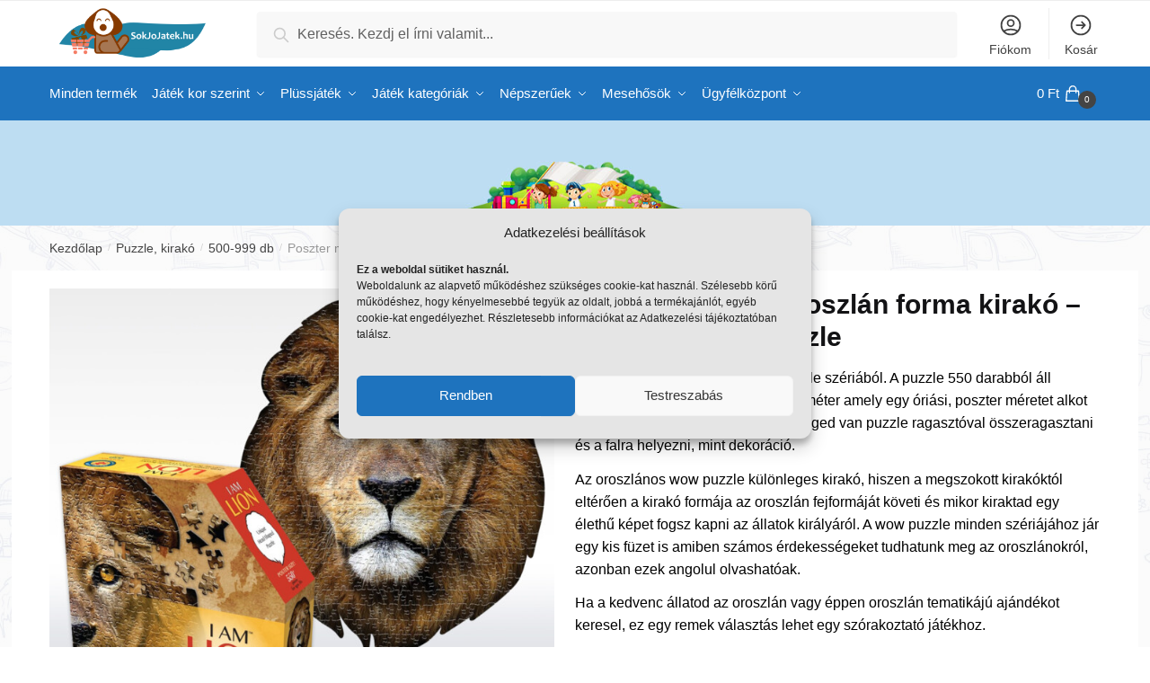

--- FILE ---
content_type: text/html; charset=UTF-8
request_url: https://www.sokjojatek.hu/termek/poszter-meretu-oroszlan-forma-kirako-550-db-wow-puzzle/
body_size: 42678
content:
<!doctype html><html lang="hu" prefix="og: https://ogp.me/ns#"><head><meta charset="UTF-8"><script>if(navigator.userAgent.match(/MSIE|Internet Explorer/i)||navigator.userAgent.match(/Trident\/7\..*?rv:11/i)){var href=document.location.href;if(!href.match(/[?&]nowprocket/)){if(href.indexOf("?")==-1){if(href.indexOf("#")==-1){document.location.href=href+"?nowprocket=1"}else{document.location.href=href.replace("#","?nowprocket=1#")}}else{if(href.indexOf("#")==-1){document.location.href=href+"&nowprocket=1"}else{document.location.href=href.replace("#","&nowprocket=1#")}}}}</script><script>(()=>{class RocketLazyLoadScripts{constructor(){this.v="2.0.4",this.userEvents=["keydown","keyup","mousedown","mouseup","mousemove","mouseover","mouseout","touchmove","touchstart","touchend","touchcancel","wheel","click","dblclick","input"],this.attributeEvents=["onblur","onclick","oncontextmenu","ondblclick","onfocus","onmousedown","onmouseenter","onmouseleave","onmousemove","onmouseout","onmouseover","onmouseup","onmousewheel","onscroll","onsubmit"]}async t(){this.i(),this.o(),/iP(ad|hone)/.test(navigator.userAgent)&&this.h(),this.u(),this.l(this),this.m(),this.k(this),this.p(this),this._(),await Promise.all([this.R(),this.L()]),this.lastBreath=Date.now(),this.S(this),this.P(),this.D(),this.O(),this.M(),await this.C(this.delayedScripts.normal),await this.C(this.delayedScripts.defer),await this.C(this.delayedScripts.async),await this.T(),await this.F(),await this.j(),await this.A(),window.dispatchEvent(new Event("rocket-allScriptsLoaded")),this.everythingLoaded=!0,this.lastTouchEnd&&await new Promise(t=>setTimeout(t,500-Date.now()+this.lastTouchEnd)),this.I(),this.H(),this.U(),this.W()}i(){this.CSPIssue=sessionStorage.getItem("rocketCSPIssue"),document.addEventListener("securitypolicyviolation",t=>{this.CSPIssue||"script-src-elem"!==t.violatedDirective||"data"!==t.blockedURI||(this.CSPIssue=!0,sessionStorage.setItem("rocketCSPIssue",!0))},{isRocket:!0})}o(){window.addEventListener("pageshow",t=>{this.persisted=t.persisted,this.realWindowLoadedFired=!0},{isRocket:!0}),window.addEventListener("pagehide",()=>{this.onFirstUserAction=null},{isRocket:!0})}h(){let t;function e(e){t=e}window.addEventListener("touchstart",e,{isRocket:!0}),window.addEventListener("touchend",function i(o){o.changedTouches[0]&&t.changedTouches[0]&&Math.abs(o.changedTouches[0].pageX-t.changedTouches[0].pageX)<10&&Math.abs(o.changedTouches[0].pageY-t.changedTouches[0].pageY)<10&&o.timeStamp-t.timeStamp<200&&(window.removeEventListener("touchstart",e,{isRocket:!0}),window.removeEventListener("touchend",i,{isRocket:!0}),"INPUT"===o.target.tagName&&"text"===o.target.type||(o.target.dispatchEvent(new TouchEvent("touchend",{target:o.target,bubbles:!0})),o.target.dispatchEvent(new MouseEvent("mouseover",{target:o.target,bubbles:!0})),o.target.dispatchEvent(new PointerEvent("click",{target:o.target,bubbles:!0,cancelable:!0,detail:1,clientX:o.changedTouches[0].clientX,clientY:o.changedTouches[0].clientY})),event.preventDefault()))},{isRocket:!0})}q(t){this.userActionTriggered||("mousemove"!==t.type||this.firstMousemoveIgnored?"keyup"===t.type||"mouseover"===t.type||"mouseout"===t.type||(this.userActionTriggered=!0,this.onFirstUserAction&&this.onFirstUserAction()):this.firstMousemoveIgnored=!0),"click"===t.type&&t.preventDefault(),t.stopPropagation(),t.stopImmediatePropagation(),"touchstart"===this.lastEvent&&"touchend"===t.type&&(this.lastTouchEnd=Date.now()),"click"===t.type&&(this.lastTouchEnd=0),this.lastEvent=t.type,t.composedPath&&t.composedPath()[0].getRootNode()instanceof ShadowRoot&&(t.rocketTarget=t.composedPath()[0]),this.savedUserEvents.push(t)}u(){this.savedUserEvents=[],this.userEventHandler=this.q.bind(this),this.userEvents.forEach(t=>window.addEventListener(t,this.userEventHandler,{passive:!1,isRocket:!0})),document.addEventListener("visibilitychange",this.userEventHandler,{isRocket:!0})}U(){this.userEvents.forEach(t=>window.removeEventListener(t,this.userEventHandler,{passive:!1,isRocket:!0})),document.removeEventListener("visibilitychange",this.userEventHandler,{isRocket:!0}),this.savedUserEvents.forEach(t=>{(t.rocketTarget||t.target).dispatchEvent(new window[t.constructor.name](t.type,t))})}m(){const t="return false",e=Array.from(this.attributeEvents,t=>"data-rocket-"+t),i="["+this.attributeEvents.join("],[")+"]",o="[data-rocket-"+this.attributeEvents.join("],[data-rocket-")+"]",s=(e,i,o)=>{o&&o!==t&&(e.setAttribute("data-rocket-"+i,o),e["rocket"+i]=new Function("event",o),e.setAttribute(i,t))};new MutationObserver(t=>{for(const n of t)"attributes"===n.type&&(n.attributeName.startsWith("data-rocket-")||this.everythingLoaded?n.attributeName.startsWith("data-rocket-")&&this.everythingLoaded&&this.N(n.target,n.attributeName.substring(12)):s(n.target,n.attributeName,n.target.getAttribute(n.attributeName))),"childList"===n.type&&n.addedNodes.forEach(t=>{if(t.nodeType===Node.ELEMENT_NODE)if(this.everythingLoaded)for(const i of[t,...t.querySelectorAll(o)])for(const t of i.getAttributeNames())e.includes(t)&&this.N(i,t.substring(12));else for(const e of[t,...t.querySelectorAll(i)])for(const t of e.getAttributeNames())this.attributeEvents.includes(t)&&s(e,t,e.getAttribute(t))})}).observe(document,{subtree:!0,childList:!0,attributeFilter:[...this.attributeEvents,...e]})}I(){this.attributeEvents.forEach(t=>{document.querySelectorAll("[data-rocket-"+t+"]").forEach(e=>{this.N(e,t)})})}N(t,e){const i=t.getAttribute("data-rocket-"+e);i&&(t.setAttribute(e,i),t.removeAttribute("data-rocket-"+e))}k(t){Object.defineProperty(HTMLElement.prototype,"onclick",{get(){return this.rocketonclick||null},set(e){this.rocketonclick=e,this.setAttribute(t.everythingLoaded?"onclick":"data-rocket-onclick","this.rocketonclick(event)")}})}S(t){function e(e,i){let o=e[i];e[i]=null,Object.defineProperty(e,i,{get:()=>o,set(s){t.everythingLoaded?o=s:e["rocket"+i]=o=s}})}e(document,"onreadystatechange"),e(window,"onload"),e(window,"onpageshow");try{Object.defineProperty(document,"readyState",{get:()=>t.rocketReadyState,set(e){t.rocketReadyState=e},configurable:!0}),document.readyState="loading"}catch(t){console.log("WPRocket DJE readyState conflict, bypassing")}}l(t){this.originalAddEventListener=EventTarget.prototype.addEventListener,this.originalRemoveEventListener=EventTarget.prototype.removeEventListener,this.savedEventListeners=[],EventTarget.prototype.addEventListener=function(e,i,o){o&&o.isRocket||!t.B(e,this)&&!t.userEvents.includes(e)||t.B(e,this)&&!t.userActionTriggered||e.startsWith("rocket-")||t.everythingLoaded?t.originalAddEventListener.call(this,e,i,o):(t.savedEventListeners.push({target:this,remove:!1,type:e,func:i,options:o}),"mouseenter"!==e&&"mouseleave"!==e||t.originalAddEventListener.call(this,e,t.savedUserEvents.push,o))},EventTarget.prototype.removeEventListener=function(e,i,o){o&&o.isRocket||!t.B(e,this)&&!t.userEvents.includes(e)||t.B(e,this)&&!t.userActionTriggered||e.startsWith("rocket-")||t.everythingLoaded?t.originalRemoveEventListener.call(this,e,i,o):t.savedEventListeners.push({target:this,remove:!0,type:e,func:i,options:o})}}J(t,e){this.savedEventListeners=this.savedEventListeners.filter(i=>{let o=i.type,s=i.target||window;return e!==o||t!==s||(this.B(o,s)&&(i.type="rocket-"+o),this.$(i),!1)})}H(){EventTarget.prototype.addEventListener=this.originalAddEventListener,EventTarget.prototype.removeEventListener=this.originalRemoveEventListener,this.savedEventListeners.forEach(t=>this.$(t))}$(t){t.remove?this.originalRemoveEventListener.call(t.target,t.type,t.func,t.options):this.originalAddEventListener.call(t.target,t.type,t.func,t.options)}p(t){let e;function i(e){return t.everythingLoaded?e:e.split(" ").map(t=>"load"===t||t.startsWith("load.")?"rocket-jquery-load":t).join(" ")}function o(o){function s(e){const s=o.fn[e];o.fn[e]=o.fn.init.prototype[e]=function(){return this[0]===window&&t.userActionTriggered&&("string"==typeof arguments[0]||arguments[0]instanceof String?arguments[0]=i(arguments[0]):"object"==typeof arguments[0]&&Object.keys(arguments[0]).forEach(t=>{const e=arguments[0][t];delete arguments[0][t],arguments[0][i(t)]=e})),s.apply(this,arguments),this}}if(o&&o.fn&&!t.allJQueries.includes(o)){const e={DOMContentLoaded:[],"rocket-DOMContentLoaded":[]};for(const t in e)document.addEventListener(t,()=>{e[t].forEach(t=>t())},{isRocket:!0});o.fn.ready=o.fn.init.prototype.ready=function(i){function s(){parseInt(o.fn.jquery)>2?setTimeout(()=>i.bind(document)(o)):i.bind(document)(o)}return"function"==typeof i&&(t.realDomReadyFired?!t.userActionTriggered||t.fauxDomReadyFired?s():e["rocket-DOMContentLoaded"].push(s):e.DOMContentLoaded.push(s)),o([])},s("on"),s("one"),s("off"),t.allJQueries.push(o)}e=o}t.allJQueries=[],o(window.jQuery),Object.defineProperty(window,"jQuery",{get:()=>e,set(t){o(t)}})}P(){const t=new Map;document.write=document.writeln=function(e){const i=document.currentScript,o=document.createRange(),s=i.parentElement;let n=t.get(i);void 0===n&&(n=i.nextSibling,t.set(i,n));const c=document.createDocumentFragment();o.setStart(c,0),c.appendChild(o.createContextualFragment(e)),s.insertBefore(c,n)}}async R(){return new Promise(t=>{this.userActionTriggered?t():this.onFirstUserAction=t})}async L(){return new Promise(t=>{document.addEventListener("DOMContentLoaded",()=>{this.realDomReadyFired=!0,t()},{isRocket:!0})})}async j(){return this.realWindowLoadedFired?Promise.resolve():new Promise(t=>{window.addEventListener("load",t,{isRocket:!0})})}M(){this.pendingScripts=[];this.scriptsMutationObserver=new MutationObserver(t=>{for(const e of t)e.addedNodes.forEach(t=>{"SCRIPT"!==t.tagName||t.noModule||t.isWPRocket||this.pendingScripts.push({script:t,promise:new Promise(e=>{const i=()=>{const i=this.pendingScripts.findIndex(e=>e.script===t);i>=0&&this.pendingScripts.splice(i,1),e()};t.addEventListener("load",i,{isRocket:!0}),t.addEventListener("error",i,{isRocket:!0}),setTimeout(i,1e3)})})})}),this.scriptsMutationObserver.observe(document,{childList:!0,subtree:!0})}async F(){await this.X(),this.pendingScripts.length?(await this.pendingScripts[0].promise,await this.F()):this.scriptsMutationObserver.disconnect()}D(){this.delayedScripts={normal:[],async:[],defer:[]},document.querySelectorAll("script[type$=rocketlazyloadscript]").forEach(t=>{t.hasAttribute("data-rocket-src")?t.hasAttribute("async")&&!1!==t.async?this.delayedScripts.async.push(t):t.hasAttribute("defer")&&!1!==t.defer||"module"===t.getAttribute("data-rocket-type")?this.delayedScripts.defer.push(t):this.delayedScripts.normal.push(t):this.delayedScripts.normal.push(t)})}async _(){await this.L();let t=[];document.querySelectorAll("script[type$=rocketlazyloadscript][data-rocket-src]").forEach(e=>{let i=e.getAttribute("data-rocket-src");if(i&&!i.startsWith("data:")){i.startsWith("//")&&(i=location.protocol+i);try{const o=new URL(i).origin;o!==location.origin&&t.push({src:o,crossOrigin:e.crossOrigin||"module"===e.getAttribute("data-rocket-type")})}catch(t){}}}),t=[...new Map(t.map(t=>[JSON.stringify(t),t])).values()],this.Y(t,"preconnect")}async G(t){if(await this.K(),!0!==t.noModule||!("noModule"in HTMLScriptElement.prototype))return new Promise(e=>{let i;function o(){(i||t).setAttribute("data-rocket-status","executed"),e()}try{if(navigator.userAgent.includes("Firefox/")||""===navigator.vendor||this.CSPIssue)i=document.createElement("script"),[...t.attributes].forEach(t=>{let e=t.nodeName;"type"!==e&&("data-rocket-type"===e&&(e="type"),"data-rocket-src"===e&&(e="src"),i.setAttribute(e,t.nodeValue))}),t.text&&(i.text=t.text),t.nonce&&(i.nonce=t.nonce),i.hasAttribute("src")?(i.addEventListener("load",o,{isRocket:!0}),i.addEventListener("error",()=>{i.setAttribute("data-rocket-status","failed-network"),e()},{isRocket:!0}),setTimeout(()=>{i.isConnected||e()},1)):(i.text=t.text,o()),i.isWPRocket=!0,t.parentNode.replaceChild(i,t);else{const i=t.getAttribute("data-rocket-type"),s=t.getAttribute("data-rocket-src");i?(t.type=i,t.removeAttribute("data-rocket-type")):t.removeAttribute("type"),t.addEventListener("load",o,{isRocket:!0}),t.addEventListener("error",i=>{this.CSPIssue&&i.target.src.startsWith("data:")?(console.log("WPRocket: CSP fallback activated"),t.removeAttribute("src"),this.G(t).then(e)):(t.setAttribute("data-rocket-status","failed-network"),e())},{isRocket:!0}),s?(t.fetchPriority="high",t.removeAttribute("data-rocket-src"),t.src=s):t.src="data:text/javascript;base64,"+window.btoa(unescape(encodeURIComponent(t.text)))}}catch(i){t.setAttribute("data-rocket-status","failed-transform"),e()}});t.setAttribute("data-rocket-status","skipped")}async C(t){const e=t.shift();return e?(e.isConnected&&await this.G(e),this.C(t)):Promise.resolve()}O(){this.Y([...this.delayedScripts.normal,...this.delayedScripts.defer,...this.delayedScripts.async],"preload")}Y(t,e){this.trash=this.trash||[];let i=!0;var o=document.createDocumentFragment();t.forEach(t=>{const s=t.getAttribute&&t.getAttribute("data-rocket-src")||t.src;if(s&&!s.startsWith("data:")){const n=document.createElement("link");n.href=s,n.rel=e,"preconnect"!==e&&(n.as="script",n.fetchPriority=i?"high":"low"),t.getAttribute&&"module"===t.getAttribute("data-rocket-type")&&(n.crossOrigin=!0),t.crossOrigin&&(n.crossOrigin=t.crossOrigin),t.integrity&&(n.integrity=t.integrity),t.nonce&&(n.nonce=t.nonce),o.appendChild(n),this.trash.push(n),i=!1}}),document.head.appendChild(o)}W(){this.trash.forEach(t=>t.remove())}async T(){try{document.readyState="interactive"}catch(t){}this.fauxDomReadyFired=!0;try{await this.K(),this.J(document,"readystatechange"),document.dispatchEvent(new Event("rocket-readystatechange")),await this.K(),document.rocketonreadystatechange&&document.rocketonreadystatechange(),await this.K(),this.J(document,"DOMContentLoaded"),document.dispatchEvent(new Event("rocket-DOMContentLoaded")),await this.K(),this.J(window,"DOMContentLoaded"),window.dispatchEvent(new Event("rocket-DOMContentLoaded"))}catch(t){console.error(t)}}async A(){try{document.readyState="complete"}catch(t){}try{await this.K(),this.J(document,"readystatechange"),document.dispatchEvent(new Event("rocket-readystatechange")),await this.K(),document.rocketonreadystatechange&&document.rocketonreadystatechange(),await this.K(),this.J(window,"load"),window.dispatchEvent(new Event("rocket-load")),await this.K(),window.rocketonload&&window.rocketonload(),await this.K(),this.allJQueries.forEach(t=>t(window).trigger("rocket-jquery-load")),await this.K(),this.J(window,"pageshow");const t=new Event("rocket-pageshow");t.persisted=this.persisted,window.dispatchEvent(t),await this.K(),window.rocketonpageshow&&window.rocketonpageshow({persisted:this.persisted})}catch(t){console.error(t)}}async K(){Date.now()-this.lastBreath>45&&(await this.X(),this.lastBreath=Date.now())}async X(){return document.hidden?new Promise(t=>setTimeout(t)):new Promise(t=>requestAnimationFrame(t))}B(t,e){return e===document&&"readystatechange"===t||(e===document&&"DOMContentLoaded"===t||(e===window&&"DOMContentLoaded"===t||(e===window&&"load"===t||e===window&&"pageshow"===t)))}static run(){(new RocketLazyLoadScripts).t()}}RocketLazyLoadScripts.run()})();</script> <meta name="viewport" content="height=device-height, width=device-width, initial-scale=1"><link rel="profile" href="https://gmpg.org/xfn/11"><link rel="pingback" href="https://www.sokjojatek.hu/xmlrpc.php"><title>Poszter méretű oroszlán forma kirakó - 550 db - Wow Puzzle | Sokjojatek.hu rendelés</title><meta name="description" content="Poszter méretű oroszlános forma puzzle a Wow Puzzle-tól. Az 550 db-os kirakó követi az oroszlán fejformáját melynek mérete 63 x 76 cm. Wow Puzzle rendelés"/><meta name="robots" content="follow, index, max-snippet:-1, max-video-preview:-1, max-image-preview:large"/><link rel="canonical" href="https://www.sokjojatek.hu/termek/poszter-meretu-oroszlan-forma-kirako-550-db-wow-puzzle/" /><meta property="og:locale" content="hu_HU" /><meta property="og:type" content="product" /><meta property="og:title" content="Poszter méretű oroszlán forma kirakó - 550 db - Wow Puzzle | Sokjojatek.hu rendelés" /><meta property="og:description" content="Poszter méretű oroszlános forma puzzle a Wow Puzzle-tól. Az 550 db-os kirakó követi az oroszlán fejformáját melynek mérete 63 x 76 cm. Wow Puzzle rendelés" /><meta property="og:url" content="https://www.sokjojatek.hu/termek/poszter-meretu-oroszlan-forma-kirako-550-db-wow-puzzle/" /><meta property="og:site_name" content="Sokjojatek.hu rendelés" /><meta property="og:updated_time" content="2024-12-14T15:58:07+01:00" /><meta property="og:image" content="https://www.sokjojatek.hu/wp-content/uploads/2021/11/oroszlan-forma-puzzle-kepe-doboza-550-db-wow-puzzle.jpg" /><meta property="og:image:secure_url" content="https://www.sokjojatek.hu/wp-content/uploads/2021/11/oroszlan-forma-puzzle-kepe-doboza-550-db-wow-puzzle.jpg" /><meta property="og:image:width" content="1000" /><meta property="og:image:height" content="1000" /><meta property="og:image:alt" content="550 darabos oroszlán forma puzzle kirakott képe és doboza - Wow Puzzle" /><meta property="og:image:type" content="image/jpeg" /><meta property="product:price:amount" content="6390" /><meta property="product:price:currency" content="HUF" /><meta name="twitter:card" content="summary_large_image" /><meta name="twitter:title" content="Poszter méretű oroszlán forma kirakó - 550 db - Wow Puzzle | Sokjojatek.hu rendelés" /><meta name="twitter:description" content="Poszter méretű oroszlános forma puzzle a Wow Puzzle-tól. Az 550 db-os kirakó követi az oroszlán fejformáját melynek mérete 63 x 76 cm. Wow Puzzle rendelés" /><meta name="twitter:image" content="https://www.sokjojatek.hu/wp-content/uploads/2021/11/oroszlan-forma-puzzle-kepe-doboza-550-db-wow-puzzle.jpg" /><meta name="twitter:label1" content="Ár" /><meta name="twitter:data1" content="6390&nbsp;&#070;&#116;" /><meta name="twitter:label2" content="Elérhetőség" /><meta name="twitter:data2" content="Jelenleg nem rendelhető :(" /> <script type="application/ld+json" class="rank-math-schema">{"@context":"https://schema.org","@graph":[{"@type":["ToyStore","Organization"],"@id":"https://www.sokjojatek.hu/#organization","name":"Sokjojatek.hu rendel\u00e9s","url":"https://www.sokjojatek.hu","logo":{"@type":"ImageObject","@id":"https://www.sokjojatek.hu/#logo","url":"https://www.sokjojatek.hu/wp-content/uploads/2021/03/Sokjojatek-logo2-2.png","contentUrl":"https://www.sokjojatek.hu/wp-content/uploads/2021/03/Sokjojatek-logo2-2.png","caption":"Sokjojatek.hu rendel\u00e9s","inLanguage":"hu","width":"1200","height":"400"},"openingHours":["Monday,Tuesday,Wednesday,Thursday,Friday,Saturday,Sunday 09:00-17:00"],"image":{"@id":"https://www.sokjojatek.hu/#logo"}},{"@type":"WebSite","@id":"https://www.sokjojatek.hu/#website","url":"https://www.sokjojatek.hu","name":"Sokjojatek.hu rendel\u00e9s","publisher":{"@id":"https://www.sokjojatek.hu/#organization"},"inLanguage":"hu"},{"@type":"ImageObject","@id":"https://www.sokjojatek.hu/wp-content/uploads/2021/11/oroszlan-forma-puzzle-kepe-doboza-550-db-wow-puzzle.jpg","url":"https://www.sokjojatek.hu/wp-content/uploads/2021/11/oroszlan-forma-puzzle-kepe-doboza-550-db-wow-puzzle.jpg","width":"1000","height":"1000","caption":"550 darabos oroszl\u00e1n forma puzzle kirakott k\u00e9pe \u00e9s doboza - Wow Puzzle","inLanguage":"hu"},{"@type":"ItemPage","@id":"https://www.sokjojatek.hu/termek/poszter-meretu-oroszlan-forma-kirako-550-db-wow-puzzle/#webpage","url":"https://www.sokjojatek.hu/termek/poszter-meretu-oroszlan-forma-kirako-550-db-wow-puzzle/","name":"Poszter m\u00e9ret\u0171 oroszl\u00e1n forma kirak\u00f3 - 550 db - Wow Puzzle | Sokjojatek.hu rendel\u00e9s","datePublished":"2021-11-02T15:38:57+01:00","dateModified":"2024-12-14T15:58:07+01:00","isPartOf":{"@id":"https://www.sokjojatek.hu/#website"},"primaryImageOfPage":{"@id":"https://www.sokjojatek.hu/wp-content/uploads/2021/11/oroszlan-forma-puzzle-kepe-doboza-550-db-wow-puzzle.jpg"},"inLanguage":"hu"},{"@type":"Product","name":"Poszter m\u00e9ret\u0171 oroszl\u00e1n forma kirak\u00f3 - 550 db - Wow Puzzle | Sokjojatek.hu rendel\u00e9s","description":"Poszter m\u00e9ret\u0171 oroszl\u00e1nos forma puzzle a Wow Puzzle-t\u00f3l. Az 550 db-os kirak\u00f3 k\u00f6veti az oroszl\u00e1n fejform\u00e1j\u00e1t melynek m\u00e9rete 63 x 76 cm. Wow Puzzle rendel\u00e9s","sku":"PJ21022002","category":"Puzzle, kirak\u00f3 &gt; 500-999 db","mainEntityOfPage":{"@id":"https://www.sokjojatek.hu/termek/poszter-meretu-oroszlan-forma-kirako-550-db-wow-puzzle/#webpage"},"weight":{"@type":"QuantitativeValue","unitCode":"GRM","value":"824"},"height":{"@type":"QuantitativeValue","unitCode":"CMT","value":"24"},"width":{"@type":"QuantitativeValue","unitCode":"CMT","value":"8"},"depth":{"@type":"QuantitativeValue","unitCode":"CMT","value":"29"},"image":[{"@type":"ImageObject","url":"https://www.sokjojatek.hu/wp-content/uploads/2021/11/oroszlan-forma-puzzle-kepe-doboza-550-db-wow-puzzle.jpg","height":"1000","width":"1000"},{"@type":"ImageObject","url":"https://www.sokjojatek.hu/wp-content/uploads/2021/11/oroszlan-forma-puzzle-kepe-550-db-wow-puzzle.jpg","height":"1000","width":"1000"},{"@type":"ImageObject","url":"https://www.sokjojatek.hu/wp-content/uploads/2021/11/oroszlan-forma-puzzle-falon-550-db-wow-puzzle.jpg","height":"1000","width":"1000"},{"@type":"ImageObject","url":"https://www.sokjojatek.hu/wp-content/uploads/2021/11/oroszlan-forma-puzzle-kezben-550-db-wow-puzzle.jpg","height":"1000","width":"1000"},{"@type":"ImageObject","url":"https://www.sokjojatek.hu/wp-content/uploads/2021/11/oroszlan-forma-puzzle-elorol-550-db-wow-puzzle.jpg","height":"1000","width":"1000"},{"@type":"ImageObject","url":"https://www.sokjojatek.hu/wp-content/uploads/2021/11/oroszlan-forma-puzzle-balrol-550-db-wow-puzzle.jpg","height":"1000","width":"1000"},{"@type":"ImageObject","url":"https://www.sokjojatek.hu/wp-content/uploads/2021/11/oroszlan-forma-puzzle-fektetve-550-db-wow-puzzle.jpg","height":"1000","width":"1000"},{"@type":"ImageObject","url":"https://www.sokjojatek.hu/wp-content/uploads/2021/11/oroszlan-forma-puzzle-kepe-doboza-550-db-wow-puzzle.jpg","height":"1000","width":"1000"},{"@type":"ImageObject","url":"https://www.sokjojatek.hu/wp-content/uploads/2021/11/oroszlan-forma-puzzle-kepe-doboza-fuzete-550-db-wow-puzzle.jpg","height":"1000","width":"1000"}],"offers":{"@type":"Offer","price":"6390","priceCurrency":"HUF","priceValidUntil":"2027-12-31","availability":"https://schema.org/OutOfStock","itemCondition":"NewCondition","url":"https://www.sokjojatek.hu/termek/poszter-meretu-oroszlan-forma-kirako-550-db-wow-puzzle/","seller":{"@type":"Organization","@id":"https://www.sokjojatek.hu/","name":"Sokjojatek.hu rendel\u00e9s","url":"https://www.sokjojatek.hu","logo":"https://www.sokjojatek.hu/wp-content/uploads/2021/03/Sokjojatek-logo2-2.png"}},"additionalProperty":[{"@type":"PropertyValue","name":"pa_ajanlott-eletkor","value":"8 \u00e9ven fel\u00fclieknek"},{"@type":"PropertyValue","name":"pa_marka","value":"Wow Toys"},{"@type":"PropertyValue","name":"pa_hany-darabos","value":"550 db"},{"@type":"PropertyValue","name":"pa_anyaga","value":"Pap\u00edr"},{"@type":"PropertyValue","name":"pa_elemmel-mukodik","value":"Nem"},{"@type":"PropertyValue","name":"pa_zenel-hangot-ad","value":"Nem"}],"@id":"https://www.sokjojatek.hu/termek/poszter-meretu-oroszlan-forma-kirako-550-db-wow-puzzle/#richSnippet"}]}</script> <link href='https://ajax.googleapis.com' rel='preconnect' /><link href='https://fonts.googleapis.com' rel='preconnect' /><link rel="alternate" type="application/rss+xml" title="Sokjojatek.hu rendelés &raquo; hírcsatorna" href="https://www.sokjojatek.hu/feed/" /><link rel="alternate" type="application/rss+xml" title="Sokjojatek.hu rendelés &raquo; hozzászólás hírcsatorna" href="https://www.sokjojatek.hu/comments/feed/" /><link rel='stylesheet' id='vp-woo-pont-picker-block-css' href='https://www.sokjojatek.hu/wp-content/cache/autoptimize/css/autoptimize_single_9e1d0de69a3904e069b189f52a51e785.css' type='text/css' media='all' /><link rel='stylesheet' id='wp-block-library-css' href='https://www.sokjojatek.hu/wp-includes/css/dist/block-library/style.min.css' type='text/css' media='all' /><link rel='stylesheet' id='ion.range-slider-css' href='https://www.sokjojatek.hu/wp-content/cache/autoptimize/css/autoptimize_single_2b4160a5466fe5914370b6795e7a8b77.css' type='text/css' media='all' /><link rel='stylesheet' id='yith-wcan-shortcodes-css' href='https://www.sokjojatek.hu/wp-content/cache/autoptimize/css/autoptimize_single_d4b9f1e3824550a1a085276152da127c.css' type='text/css' media='all' /><style id='yith-wcan-shortcodes-inline-css' type='text/css'>:root{
	--yith-wcan-filters_colors_titles: #434343;
	--yith-wcan-filters_colors_background: #FFFFFF;
	--yith-wcan-filters_colors_accent: #A7144C;
	--yith-wcan-filters_colors_accent_r: 167;
	--yith-wcan-filters_colors_accent_g: 20;
	--yith-wcan-filters_colors_accent_b: 76;
	--yith-wcan-color_swatches_border_radius: 100%;
	--yith-wcan-color_swatches_size: 30px;
	--yith-wcan-labels_style_background: #FFFFFF;
	--yith-wcan-labels_style_background_hover: #A7144C;
	--yith-wcan-labels_style_background_active: #A7144C;
	--yith-wcan-labels_style_text: #434343;
	--yith-wcan-labels_style_text_hover: #FFFFFF;
	--yith-wcan-labels_style_text_active: #FFFFFF;
	--yith-wcan-anchors_style_text: #434343;
	--yith-wcan-anchors_style_text_hover: #A7144C;
	--yith-wcan-anchors_style_text_active: #A7144C;
}</style><style id='classic-theme-styles-inline-css' type='text/css'>/*! This file is auto-generated */
.wp-block-button__link{color:#fff;background-color:#32373c;border-radius:9999px;box-shadow:none;text-decoration:none;padding:calc(.667em + 2px) calc(1.333em + 2px);font-size:1.125em}.wp-block-file__button{background:#32373c;color:#fff;text-decoration:none}</style><style id='global-styles-inline-css' type='text/css'>:root{--wp--preset--aspect-ratio--square: 1;--wp--preset--aspect-ratio--4-3: 4/3;--wp--preset--aspect-ratio--3-4: 3/4;--wp--preset--aspect-ratio--3-2: 3/2;--wp--preset--aspect-ratio--2-3: 2/3;--wp--preset--aspect-ratio--16-9: 16/9;--wp--preset--aspect-ratio--9-16: 9/16;--wp--preset--color--black: #000000;--wp--preset--color--cyan-bluish-gray: #abb8c3;--wp--preset--color--white: #ffffff;--wp--preset--color--pale-pink: #f78da7;--wp--preset--color--vivid-red: #cf2e2e;--wp--preset--color--luminous-vivid-orange: #ff6900;--wp--preset--color--luminous-vivid-amber: #fcb900;--wp--preset--color--light-green-cyan: #7bdcb5;--wp--preset--color--vivid-green-cyan: #00d084;--wp--preset--color--pale-cyan-blue: #8ed1fc;--wp--preset--color--vivid-cyan-blue: #0693e3;--wp--preset--color--vivid-purple: #9b51e0;--wp--preset--gradient--vivid-cyan-blue-to-vivid-purple: linear-gradient(135deg,rgba(6,147,227,1) 0%,rgb(155,81,224) 100%);--wp--preset--gradient--light-green-cyan-to-vivid-green-cyan: linear-gradient(135deg,rgb(122,220,180) 0%,rgb(0,208,130) 100%);--wp--preset--gradient--luminous-vivid-amber-to-luminous-vivid-orange: linear-gradient(135deg,rgba(252,185,0,1) 0%,rgba(255,105,0,1) 100%);--wp--preset--gradient--luminous-vivid-orange-to-vivid-red: linear-gradient(135deg,rgba(255,105,0,1) 0%,rgb(207,46,46) 100%);--wp--preset--gradient--very-light-gray-to-cyan-bluish-gray: linear-gradient(135deg,rgb(238,238,238) 0%,rgb(169,184,195) 100%);--wp--preset--gradient--cool-to-warm-spectrum: linear-gradient(135deg,rgb(74,234,220) 0%,rgb(151,120,209) 20%,rgb(207,42,186) 40%,rgb(238,44,130) 60%,rgb(251,105,98) 80%,rgb(254,248,76) 100%);--wp--preset--gradient--blush-light-purple: linear-gradient(135deg,rgb(255,206,236) 0%,rgb(152,150,240) 100%);--wp--preset--gradient--blush-bordeaux: linear-gradient(135deg,rgb(254,205,165) 0%,rgb(254,45,45) 50%,rgb(107,0,62) 100%);--wp--preset--gradient--luminous-dusk: linear-gradient(135deg,rgb(255,203,112) 0%,rgb(199,81,192) 50%,rgb(65,88,208) 100%);--wp--preset--gradient--pale-ocean: linear-gradient(135deg,rgb(255,245,203) 0%,rgb(182,227,212) 50%,rgb(51,167,181) 100%);--wp--preset--gradient--electric-grass: linear-gradient(135deg,rgb(202,248,128) 0%,rgb(113,206,126) 100%);--wp--preset--gradient--midnight: linear-gradient(135deg,rgb(2,3,129) 0%,rgb(40,116,252) 100%);--wp--preset--font-size--small: 13px;--wp--preset--font-size--medium: 20px;--wp--preset--font-size--large: 36px;--wp--preset--font-size--x-large: 42px;--wp--preset--font-family--inter: "Inter", sans-serif;--wp--preset--font-family--cardo: Cardo;--wp--preset--spacing--20: 0.44rem;--wp--preset--spacing--30: 0.67rem;--wp--preset--spacing--40: 1rem;--wp--preset--spacing--50: 1.5rem;--wp--preset--spacing--60: 2.25rem;--wp--preset--spacing--70: 3.38rem;--wp--preset--spacing--80: 5.06rem;--wp--preset--shadow--natural: 6px 6px 9px rgba(0, 0, 0, 0.2);--wp--preset--shadow--deep: 12px 12px 50px rgba(0, 0, 0, 0.4);--wp--preset--shadow--sharp: 6px 6px 0px rgba(0, 0, 0, 0.2);--wp--preset--shadow--outlined: 6px 6px 0px -3px rgba(255, 255, 255, 1), 6px 6px rgba(0, 0, 0, 1);--wp--preset--shadow--crisp: 6px 6px 0px rgba(0, 0, 0, 1);}:where(.is-layout-flex){gap: 0.5em;}:where(.is-layout-grid){gap: 0.5em;}body .is-layout-flex{display: flex;}.is-layout-flex{flex-wrap: wrap;align-items: center;}.is-layout-flex > :is(*, div){margin: 0;}body .is-layout-grid{display: grid;}.is-layout-grid > :is(*, div){margin: 0;}:where(.wp-block-columns.is-layout-flex){gap: 2em;}:where(.wp-block-columns.is-layout-grid){gap: 2em;}:where(.wp-block-post-template.is-layout-flex){gap: 1.25em;}:where(.wp-block-post-template.is-layout-grid){gap: 1.25em;}.has-black-color{color: var(--wp--preset--color--black) !important;}.has-cyan-bluish-gray-color{color: var(--wp--preset--color--cyan-bluish-gray) !important;}.has-white-color{color: var(--wp--preset--color--white) !important;}.has-pale-pink-color{color: var(--wp--preset--color--pale-pink) !important;}.has-vivid-red-color{color: var(--wp--preset--color--vivid-red) !important;}.has-luminous-vivid-orange-color{color: var(--wp--preset--color--luminous-vivid-orange) !important;}.has-luminous-vivid-amber-color{color: var(--wp--preset--color--luminous-vivid-amber) !important;}.has-light-green-cyan-color{color: var(--wp--preset--color--light-green-cyan) !important;}.has-vivid-green-cyan-color{color: var(--wp--preset--color--vivid-green-cyan) !important;}.has-pale-cyan-blue-color{color: var(--wp--preset--color--pale-cyan-blue) !important;}.has-vivid-cyan-blue-color{color: var(--wp--preset--color--vivid-cyan-blue) !important;}.has-vivid-purple-color{color: var(--wp--preset--color--vivid-purple) !important;}.has-black-background-color{background-color: var(--wp--preset--color--black) !important;}.has-cyan-bluish-gray-background-color{background-color: var(--wp--preset--color--cyan-bluish-gray) !important;}.has-white-background-color{background-color: var(--wp--preset--color--white) !important;}.has-pale-pink-background-color{background-color: var(--wp--preset--color--pale-pink) !important;}.has-vivid-red-background-color{background-color: var(--wp--preset--color--vivid-red) !important;}.has-luminous-vivid-orange-background-color{background-color: var(--wp--preset--color--luminous-vivid-orange) !important;}.has-luminous-vivid-amber-background-color{background-color: var(--wp--preset--color--luminous-vivid-amber) !important;}.has-light-green-cyan-background-color{background-color: var(--wp--preset--color--light-green-cyan) !important;}.has-vivid-green-cyan-background-color{background-color: var(--wp--preset--color--vivid-green-cyan) !important;}.has-pale-cyan-blue-background-color{background-color: var(--wp--preset--color--pale-cyan-blue) !important;}.has-vivid-cyan-blue-background-color{background-color: var(--wp--preset--color--vivid-cyan-blue) !important;}.has-vivid-purple-background-color{background-color: var(--wp--preset--color--vivid-purple) !important;}.has-black-border-color{border-color: var(--wp--preset--color--black) !important;}.has-cyan-bluish-gray-border-color{border-color: var(--wp--preset--color--cyan-bluish-gray) !important;}.has-white-border-color{border-color: var(--wp--preset--color--white) !important;}.has-pale-pink-border-color{border-color: var(--wp--preset--color--pale-pink) !important;}.has-vivid-red-border-color{border-color: var(--wp--preset--color--vivid-red) !important;}.has-luminous-vivid-orange-border-color{border-color: var(--wp--preset--color--luminous-vivid-orange) !important;}.has-luminous-vivid-amber-border-color{border-color: var(--wp--preset--color--luminous-vivid-amber) !important;}.has-light-green-cyan-border-color{border-color: var(--wp--preset--color--light-green-cyan) !important;}.has-vivid-green-cyan-border-color{border-color: var(--wp--preset--color--vivid-green-cyan) !important;}.has-pale-cyan-blue-border-color{border-color: var(--wp--preset--color--pale-cyan-blue) !important;}.has-vivid-cyan-blue-border-color{border-color: var(--wp--preset--color--vivid-cyan-blue) !important;}.has-vivid-purple-border-color{border-color: var(--wp--preset--color--vivid-purple) !important;}.has-vivid-cyan-blue-to-vivid-purple-gradient-background{background: var(--wp--preset--gradient--vivid-cyan-blue-to-vivid-purple) !important;}.has-light-green-cyan-to-vivid-green-cyan-gradient-background{background: var(--wp--preset--gradient--light-green-cyan-to-vivid-green-cyan) !important;}.has-luminous-vivid-amber-to-luminous-vivid-orange-gradient-background{background: var(--wp--preset--gradient--luminous-vivid-amber-to-luminous-vivid-orange) !important;}.has-luminous-vivid-orange-to-vivid-red-gradient-background{background: var(--wp--preset--gradient--luminous-vivid-orange-to-vivid-red) !important;}.has-very-light-gray-to-cyan-bluish-gray-gradient-background{background: var(--wp--preset--gradient--very-light-gray-to-cyan-bluish-gray) !important;}.has-cool-to-warm-spectrum-gradient-background{background: var(--wp--preset--gradient--cool-to-warm-spectrum) !important;}.has-blush-light-purple-gradient-background{background: var(--wp--preset--gradient--blush-light-purple) !important;}.has-blush-bordeaux-gradient-background{background: var(--wp--preset--gradient--blush-bordeaux) !important;}.has-luminous-dusk-gradient-background{background: var(--wp--preset--gradient--luminous-dusk) !important;}.has-pale-ocean-gradient-background{background: var(--wp--preset--gradient--pale-ocean) !important;}.has-electric-grass-gradient-background{background: var(--wp--preset--gradient--electric-grass) !important;}.has-midnight-gradient-background{background: var(--wp--preset--gradient--midnight) !important;}.has-small-font-size{font-size: var(--wp--preset--font-size--small) !important;}.has-medium-font-size{font-size: var(--wp--preset--font-size--medium) !important;}.has-large-font-size{font-size: var(--wp--preset--font-size--large) !important;}.has-x-large-font-size{font-size: var(--wp--preset--font-size--x-large) !important;}
:where(.wp-block-post-template.is-layout-flex){gap: 1.25em;}:where(.wp-block-post-template.is-layout-grid){gap: 1.25em;}
:where(.wp-block-columns.is-layout-flex){gap: 2em;}:where(.wp-block-columns.is-layout-grid){gap: 2em;}
:root :where(.wp-block-pullquote){font-size: 1.5em;line-height: 1.6;}</style><link rel='stylesheet' id='commercekit-ajax-search-css-css' href='https://www.sokjojatek.hu/wp-content/cache/autoptimize/css/autoptimize_single_67d40fa2074fd16c4a94fa614b39115e.css' type='text/css' media='all' /><link rel='stylesheet' id='photoswipe-css' href='https://www.sokjojatek.hu/wp-content/plugins/woocommerce/assets/css/photoswipe/photoswipe.min.css' type='text/css' media='all' /><link rel='stylesheet' id='photoswipe-default-skin-css' href='https://www.sokjojatek.hu/wp-content/plugins/woocommerce/assets/css/photoswipe/default-skin/default-skin.min.css' type='text/css' media='all' /><style id='woocommerce-inline-inline-css' type='text/css'>.woocommerce form .form-row .required { visibility: visible; }</style><link rel='stylesheet' id='cmplz-general-css' href='https://www.sokjojatek.hu/wp-content/plugins/complianz-gdpr/assets/css/cookieblocker.min.css' type='text/css' media='all' /><link rel='stylesheet' id='hint-css' href='https://www.sokjojatek.hu/wp-content/cache/autoptimize/css/autoptimize_single_8a152057516ea5659245b69d0d866f08.css' type='text/css' media='all' /><link rel='stylesheet' id='wpclv-frontend-css' href='https://www.sokjojatek.hu/wp-content/cache/autoptimize/css/autoptimize_single_5f58401468cfe0caedf482feea88f1d6.css' type='text/css' media='all' /><link rel='stylesheet' id='shoptimizer-main-min-css' href='https://www.sokjojatek.hu/wp-content/themes/shoptimizer/assets/css/main/main.min.css' type='text/css' media='all' /><link rel='stylesheet' id='shoptimizer-product-min-css' href='https://www.sokjojatek.hu/wp-content/themes/shoptimizer/assets/css/main/product.min.css' type='text/css' media='all' /><link rel='stylesheet' id='shoptimizer-style-css' href='https://www.sokjojatek.hu/wp-content/cache/autoptimize/css/autoptimize_single_6a85dd64767139790f46713ac8a177c7.css' type='text/css' media='all' /><link rel='stylesheet' id='shoptimizer-woocommerce-min-css' href='https://www.sokjojatek.hu/wp-content/themes/shoptimizer/assets/css/main/woocommerce.min.css' type='text/css' media='all' /><link rel='stylesheet' id='shoptimizer-child-style-css' href='https://www.sokjojatek.hu/wp-content/cache/autoptimize/css/autoptimize_single_6a85dd64767139790f46713ac8a177c7.css' type='text/css' media='all' /> <script type="text/javascript" src="https://www.sokjojatek.hu/wp-includes/js/jquery/jquery.min.js" id="jquery-core-js"></script> <script type="text/javascript" src="https://www.sokjojatek.hu/wp-includes/js/jquery/jquery-migrate.min.js" id="jquery-migrate-js"></script> <script type="text/javascript" src="https://www.sokjojatek.hu/wp-content/plugins/woocommerce/assets/js/jquery-blockui/jquery.blockUI.min.js" id="jquery-blockui-js" defer="defer" data-wp-strategy="defer"></script> <script type="text/javascript" id="wc-add-to-cart-js-extra">var wc_add_to_cart_params = {"ajax_url":"\/wp-admin\/admin-ajax.php","wc_ajax_url":"\/?wc-ajax=%%endpoint%%","i18n_view_cart":"Kos\u00e1r","cart_url":"https:\/\/www.sokjojatek.hu\/kosar\/","is_cart":"","cart_redirect_after_add":"no"};</script> <script type="text/javascript" src="https://www.sokjojatek.hu/wp-content/plugins/woocommerce/assets/js/frontend/add-to-cart.min.js" id="wc-add-to-cart-js" defer="defer" data-wp-strategy="defer"></script> <script type="text/javascript" src="https://www.sokjojatek.hu/wp-content/plugins/woocommerce/assets/js/flexslider/jquery.flexslider.min.js" id="flexslider-js" defer="defer" data-wp-strategy="defer"></script> <script type="text/javascript" src="https://www.sokjojatek.hu/wp-content/plugins/woocommerce/assets/js/photoswipe/photoswipe.min.js" id="photoswipe-js" defer="defer" data-wp-strategy="defer"></script> <script type="text/javascript" src="https://www.sokjojatek.hu/wp-content/plugins/woocommerce/assets/js/photoswipe/photoswipe-ui-default.min.js" id="photoswipe-ui-default-js" defer="defer" data-wp-strategy="defer"></script> <script type="text/javascript" id="wc-single-product-js-extra">var wc_single_product_params = {"i18n_required_rating_text":"K\u00e9rlek, v\u00e1lassz egy \u00e9rt\u00e9kel\u00e9st","review_rating_required":"yes","flexslider":{"rtl":false,"animation":"slide","smoothHeight":true,"directionNav":true,"controlNav":"thumbnails","slideshow":false,"animationSpeed":500,"animationLoop":false,"allowOneSlide":false},"zoom_enabled":"","zoom_options":[],"photoswipe_enabled":"1","photoswipe_options":{"shareEl":false,"closeOnScroll":false,"history":false,"hideAnimationDuration":0,"showAnimationDuration":0},"flexslider_enabled":"1"};</script> <script type="text/javascript" src="https://www.sokjojatek.hu/wp-content/plugins/woocommerce/assets/js/frontend/single-product.min.js" id="wc-single-product-js" defer="defer" data-wp-strategy="defer"></script> <script type="text/javascript" src="https://www.sokjojatek.hu/wp-content/plugins/woocommerce/assets/js/js-cookie/js.cookie.min.js" id="js-cookie-js" defer="defer" data-wp-strategy="defer"></script> <script type="text/javascript" id="woocommerce-js-extra">var woocommerce_params = {"ajax_url":"\/wp-admin\/admin-ajax.php","wc_ajax_url":"\/?wc-ajax=%%endpoint%%"};</script> <script type="text/javascript" src="https://www.sokjojatek.hu/wp-content/plugins/woocommerce/assets/js/frontend/woocommerce.min.js" id="woocommerce-js" defer="defer" data-wp-strategy="defer"></script> <script type="text/javascript" src="https://www.sokjojatek.hu/wp-includes/js/dist/hooks.min.js" id="wp-hooks-js"></script> <script type="text/javascript" id="wpm-js-extra">var wpm = {"ajax_url":"https:\/\/www.sokjojatek.hu\/wp-admin\/admin-ajax.php","root":"https:\/\/www.sokjojatek.hu\/wp-json\/","nonce_wp_rest":"61ca76fbda","nonce_ajax":"0b796fb82c"};</script> <script type="text/javascript" src="https://www.sokjojatek.hu/wp-content/plugins/woocommerce-pixel-manager/js/public/wpm-public__premium_only.p1.min.js" id="wpm-js" data-rocket-defer defer></script> <link rel="https://api.w.org/" href="https://www.sokjojatek.hu/wp-json/" /><link rel="alternate" title="JSON" type="application/json" href="https://www.sokjojatek.hu/wp-json/wp/v2/product/12773" /><link rel="EditURI" type="application/rsd+xml" title="RSD" href="https://www.sokjojatek.hu/xmlrpc.php?rsd" /><meta name="generator" content="WordPress 6.6.4" /><link rel='shortlink' href='https://www.sokjojatek.hu/?p=12773' /><link rel="alternate" title="oEmbed (JSON)" type="application/json+oembed" href="https://www.sokjojatek.hu/wp-json/oembed/1.0/embed?url=https%3A%2F%2Fwww.sokjojatek.hu%2Ftermek%2Fposzter-meretu-oroszlan-forma-kirako-550-db-wow-puzzle%2F" /><link rel="alternate" title="oEmbed (XML)" type="text/xml+oembed" href="https://www.sokjojatek.hu/wp-json/oembed/1.0/embed?url=https%3A%2F%2Fwww.sokjojatek.hu%2Ftermek%2Fposzter-meretu-oroszlan-forma-kirako-550-db-wow-puzzle%2F&#038;format=xml" /> <script type="text/javascript">var commercekit_ajs = {"ajax_url":"https:\/\/www.sokjojatek.hu\/wp-admin\/admin-ajax.php","ajax_search":1,"char_count":3,"action":"commercekit_ajax_search","loader_icon":"https:\/\/www.sokjojatek.hu\/wp-content\/plugins\/commercegurus-commercekit\/assets\/images\/loader2.gif","no_results_text":"Nincs tal\u00e1lat","placeholder_text":"Keres\u00e9s. Kezdj el \u00edrni valamit...","layout":"product"}</script> <script type="rocketlazyloadscript" data-rocket-type="text/javascript">var commercekit_pdp = {"pdp_thumbnails":4,"pdp_lightbox":1}</script> <style>.cmplz-hidden {
					display: none !important;
				}</style><noscript><style>.woocommerce-product-gallery{ opacity: 1 !important; }</style></noscript>  <script type="rocketlazyloadscript">window.wpmDataLayer = window.wpmDataLayer || {};
			window.wpmDataLayer = Object.assign(window.wpmDataLayer, {"cart":{},"cart_item_keys":{},"version":{"number":"1.43.5","pro":true,"eligible_for_updates":true,"distro":"wcm","beta":false,"show":true},"pixels":{"google":{"linker":{"settings":null},"user_id":true,"ads":{"conversion_ids":{"AW-881234963":"Osk2CMqejs8CEJOomqQD"},"dynamic_remarketing":{"status":true,"id_type":"sku","send_events_with_parent_ids":true},"google_business_vertical":"retail","phone_conversion_number":"","phone_conversion_label":""},"analytics":{"ga4":{"measurement_id":"G-ZSCZ7NLEV0","parameters":{},"mp_active":false,"debug_mode":false,"page_load_time_tracking":true},"id_type":"post_id"},"tcf_support":false,"consent_mode":{"is_active":true,"wait_for_update":500,"ads_data_redaction":false,"url_passthrough":true},"enhanced_conversions":{"is_active":true}}},"shop":{"list_name":"Product | Poszter méretű oroszlán forma kirakó - 550 db - Wow Puzzle","list_id":"product_poszter-meretu-oroszlan-forma-kirako-550-db-wow-puzzle","page_type":"product","product_type":"simple","currency":"HUF","selectors":{"addToCart":[],"beginCheckout":[]},"order_duplication_prevention":true,"view_item_list_trigger":{"test_mode":false,"background_color":"green","opacity":0.5,"repeat":true,"timeout":1000,"threshold":0.8},"variations_output":false,"session_active":false},"page":{"id":12773,"title":"Poszter méretű oroszlán forma kirakó &#8211; 550 db &#8211; Wow Puzzle","type":"product","categories":[],"parent":{"id":0,"title":"Poszter méretű oroszlán forma kirakó &#8211; 550 db &#8211; Wow Puzzle","type":"product","categories":[]}},"general":{"user_logged_in":false,"scroll_tracking_thresholds":[],"page_id":12773,"exclude_domains":[],"server_2_server":{"active":false,"ip_exclude_list":[]},"consent_management":{"explicit_consent":false,"restricted_regions":["HU"]}}});</script> <meta name="pm-dataLayer-meta" content="12773" class="wpmProductId"
 data-id="12773"> <script type="rocketlazyloadscript">(window.wpmDataLayer = window.wpmDataLayer || {}).products             = window.wpmDataLayer.products || {};
			window.wpmDataLayer.products[12773] = {"id":"12773","sku":"PJ21022002","price":6390,"brand":"","quantity":1,"dyn_r_ids":{"post_id":"12773","sku":"PJ21022002","gpf":"woocommerce_gpf_12773","gla":"gla_12773"},"is_variable":false,"type":"simple","name":"Poszter méretű oroszlán forma kirakó - 550 db - Wow Puzzle","category":["500-999 db","Népszerű márkák","Puzzle, kirakó","Wow Puzzle"],"is_variation":false};</script> <script type="rocketlazyloadscript" data-rocket-type='text/javascript'>window.smartlook||(function(d) {
    var o=smartlook=function(){ o.api.push(arguments)},h=d.getElementsByTagName('head')[0];
    var c=d.createElement('script');o.api=new Array();c.async=true;c.type='text/javascript';
    c.charset='utf-8';c.src='https://web-sdk.smartlook.com/recorder.js';h.appendChild(c);
    })(document);
    smartlook('init', 'de05c8e800cf4d12f7b78e805c53b6ceeff829c8', { region: 'eu' });</script><style id='wp-fonts-local' type='text/css'>@font-face{font-family:Inter;font-style:normal;font-weight:300 900;font-display:fallback;src:url('https://www.sokjojatek.hu/wp-content/plugins/woocommerce/assets/fonts/Inter-VariableFont_slnt,wght.woff2') format('woff2');font-stretch:normal;}
@font-face{font-family:Cardo;font-style:normal;font-weight:400;font-display:fallback;src:url('https://www.sokjojatek.hu/wp-content/plugins/woocommerce/assets/fonts/cardo_normal_400.woff2') format('woff2');}</style><link rel="icon" href="https://www.sokjojatek.hu/wp-content/uploads/2017/05/favicon144x144-66x66.gif" sizes="32x32" /><link rel="icon" href="https://www.sokjojatek.hu/wp-content/uploads/2017/05/favicon144x144.gif" sizes="192x192" /><link rel="apple-touch-icon" href="https://www.sokjojatek.hu/wp-content/uploads/2017/05/favicon144x144.gif" /><meta name="msapplication-TileImage" content="https://www.sokjojatek.hu/wp-content/uploads/2017/05/favicon144x144.gif" /><style id="kirki-inline-styles">.site-header .custom-logo-link img{height:61px;}.is_stuck .logo-mark{width:182px;}.is_stuck .primary-navigation.with-logo .menu-primary-menu-container{margin-left:182px;}.price ins, .summary .yith-wcwl-add-to-wishlist a:before, .commercekit-wishlist a i:before, .commercekit-wishlist-table .price, .commercekit-wishlist-table .price ins, .commercekit-ajs-product-price, .commercekit-ajs-product-price ins, .widget-area .widget.widget_categories a:hover, #secondary .widget ul li a:hover, #secondary.widget-area .widget li.chosen a, .widget-area .widget a:hover, #secondary .widget_recent_comments ul li a:hover, .woocommerce-pagination .page-numbers li .page-numbers.current, div.product p.price, body:not(.mobile-toggled) .main-navigation ul.menu li.full-width.menu-item-has-children ul li.highlight > a, body:not(.mobile-toggled) .main-navigation ul.menu li.full-width.menu-item-has-children ul li.highlight > a:hover, #secondary .widget ins span.amount, #secondary .widget ins span.amount span, .search-results article h2 a:hover{color:#1e73be;}.spinner > div, .widget_price_filter .ui-slider .ui-slider-range, .widget_price_filter .ui-slider .ui-slider-handle, #page .woocommerce-tabs ul.tabs li span, #secondary.widget-area .widget .tagcloud a:hover, .widget-area .widget.widget_product_tag_cloud a:hover, footer .mc4wp-form input[type="submit"], #payment .payment_methods li.woocommerce-PaymentMethod > input[type=radio]:first-child:checked + label:before, #payment .payment_methods li.wc_payment_method > input[type=radio]:first-child:checked + label:before, #shipping_method > li > input[type=radio]:first-child:checked + label:before, ul#shipping_method li:only-child label:before, .image-border .elementor-image:after, ul.products li.product .yith-wcwl-wishlistexistsbrowse a:before, ul.products li.product .yith-wcwl-wishlistaddedbrowse a:before, ul.products li.product .yith-wcwl-add-button a:before, .summary .yith-wcwl-add-to-wishlist a:before, .commercekit-wishlist a i.cg-wishlist-t:before, .commercekit-wishlist a i.cg-wishlist:before, .summary .commercekit-wishlist a i.cg-wishlist-t:before, #page .woocommerce-tabs ul.tabs li a span, .main-navigation ul li a span strong, .widget_layered_nav ul.woocommerce-widget-layered-nav-list li.chosen:before{background-color:#1e73be;}a{color:#3077d0;}a:hover{color:#111;}body{background-color:#fff;}.col-full.topbar-wrapper{background-color:#fff;border-bottom-color:#eee;}.top-bar, .top-bar a{color:#1e73be;}body:not(.header-4) .site-header, .header-4-container{background-color:#fff;}.fa.menu-item, .ri.menu-item{border-left-color:#eee;}.header-4 .search-trigger span{border-right-color:#eee;}.header-widget-region{background-color:#bdddf2;}.header-widget-region, .header-widget-region a{color:#fff;}button, .button, .button:hover, input[type=submit], ul.products li.product .button, ul.products li.product .added_to_cart, .site .widget_shopping_cart a.button.checkout, .woocommerce #respond input#submit.alt, .main-navigation ul.menu ul li a.button, .main-navigation ul.menu ul li a.button:hover, body .main-navigation ul.menu li.menu-item-has-children.full-width > .sub-menu-wrapper li a.button:hover, .main-navigation ul.menu li.menu-item-has-children.full-width > .sub-menu-wrapper li:hover a.added_to_cart, div.wpforms-container-full .wpforms-form button[type=submit], .product .cart .single_add_to_cart_button, .woocommerce-cart p.return-to-shop a, .elementor-row .feature p a, .image-feature figcaption span{color:#fff;}.single-product div.product form.cart .button.added::before{background-color:#fff;}button, .button, input[type=submit], ul.products li.product .button, .woocommerce #respond input#submit.alt, .product .cart .single_add_to_cart_button, .widget_shopping_cart a.button.checkout, .main-navigation ul.menu li.menu-item-has-children.full-width > .sub-menu-wrapper li a.added_to_cart, div.wpforms-container-full .wpforms-form button[type=submit], ul.products li.product .added_to_cart, .woocommerce-cart p.return-to-shop a, .elementor-row .feature a, .image-feature figcaption span{background-color:#3bb54a;}.widget_shopping_cart a.button.checkout{border-color:#3bb54a;}button:hover, .button:hover, [type="submit"]:hover, ul.products li.product .button:hover, #place_order[type="submit"]:hover, body .woocommerce #respond input#submit.alt:hover, .product .cart .single_add_to_cart_button:hover, .main-navigation ul.menu li.menu-item-has-children.full-width > .sub-menu-wrapper li a.added_to_cart:hover, div.wpforms-container-full .wpforms-form button[type=submit]:hover, div.wpforms-container-full .wpforms-form button[type=submit]:focus, ul.products li.product .added_to_cart:hover, .widget_shopping_cart a.button.checkout:hover, .woocommerce-cart p.return-to-shop a:hover{background-color:#009245;}.widget_shopping_cart a.button.checkout:hover{border-color:#009245;}.onsale, .product-label{background-color:#3bb54a;color:#fff;}.content-area .summary .onsale{color:#3bb54a;}.summary .product-label:before, .product-details-wrapper .product-label:before{border-right-color:#3bb54a;}.entry-content .testimonial-entry-title:after, .cart-summary .widget li strong::before, p.stars.selected a.active::before, p.stars:hover a::before, p.stars.selected a:not(.active)::before{color:#ee9e13;}.star-rating > span:before{background-color:#ee9e13;}header.woocommerce-products-header, .shoptimizer-category-banner{background-color:#efeee3;}.term-description p, .term-description a, .term-description a:hover, .shoptimizer-category-banner h1, .shoptimizer-category-banner .taxonomy-description p{color:#222;}.single-product .site-content .col-full{background-color:#f8f8f8;}.call-back-feature a{background-color:#dc9814;color:#fff;}ul.checkout-bar:before, .woocommerce-checkout .checkout-bar li.active:after, ul.checkout-bar li.visited:after{background-color:#3bb54a;}.below-content .widget .ri{color:#999;}.below-content .widget svg{stroke:#999;}footer{background-color:#bdddf2;color:#636363;}footer .widget .widget-title{color:#1e73be;}footer a:not(.button){color:#1e73be;}footer a:not(.button):hover{color:#0d304f;}footer li a:after{border-color:#0d304f;}.menu-primary-menu-container > ul > li > a span:before{border-color:#dc9814;}.secondary-navigation .menu a, .ri.menu-item:before, .fa.menu-item:before{color:#404040;}.secondary-navigation .icon-wrapper svg{stroke:#404040;}.site-header-cart a.cart-contents .count, .site-header-cart a.cart-contents .count:after{border-color:#ffffff;}.site-header-cart a.cart-contents .count, .shoptimizer-cart-icon i{color:#ffffff;}.site-header-cart a.cart-contents:hover .count, .site-header-cart a.cart-contents:hover .count{background-color:#ffffff;}.site-header-cart .cart-contents{color:#fff;}.col-full, .single-product .site-content .shoptimizer-sticky-add-to-cart .col-full, body .woocommerce-message{max-width:1170px;}.product-details-wrapper, .single-product .woocommerce-Tabs-panel, .single-product .archive-header .woocommerce-breadcrumb, .related.products, #sspotReviews, .upsells.products{max-width:calc(1170px + 5.2325em);}.main-navigation ul li.menu-item-has-children.full-width .container{max-width:1170px;}.below-content .col-full, footer .col-full{max-width:calc(1170px + 40px);}#secondary{width:22%;}.content-area{width:72%;}body, button, input, select, option, textarea, h6{font-family:sans-serif;}.menu-primary-menu-container > ul > li > a, .site-header-cart .cart-contents{font-family:sans-serif;font-size:15px;font-weight:400;letter-spacing:0px;}.main-navigation ul.menu ul li > a, .main-navigation ul.nav-menu ul li > a{font-family:sans-serif;font-weight:400;}.main-navigation ul.menu li.menu-item-has-children.full-width > .sub-menu-wrapper li.menu-item-has-children > a, .main-navigation ul.menu li.menu-item-has-children.full-width > .sub-menu-wrapper li.heading > a{font-family:sans-serif;font-size:15px;font-weight:400;letter-spacing:0px;color:#111;}.entry-content{font-family:sans-serif;}h1{font-family:sans-serif;}h2{font-family:sans-serif;font-size:20px;}h3{font-family:sans-serif;}h4{font-family:sans-serif;}h5{font-family:sans-serif;}blockquote p{font-family:sans-serif;}.widget .widget-title, .widget .widgettitle{font-family:sans-serif;font-size:15px;font-weight:700;}body.single-post h1{font-family:sans-serif;}.term-description, .shoptimizer-category-banner .taxonomy-description{font-family:sans-serif;}.content-area ul.products li.product .woocommerce-loop-product__title, .content-area ul.products li.product h2, ul.products li.product .woocommerce-loop-product__title, ul.products li.product .woocommerce-loop-product__title, .main-navigation ul.menu ul li.product .woocommerce-loop-product__title a{font-family:sans-serif;font-size:15px;font-weight:600;}body .woocommerce #respond input#submit.alt, body .woocommerce a.button.alt, body .woocommerce button.button.alt, body .woocommerce input.button.alt, .product .cart .single_add_to_cart_button, .shoptimizer-sticky-add-to-cart__content-button a.button, .widget_shopping_cart a.button.checkout{font-family:sans-serif;font-weight:600;letter-spacing:-0.3px;text-transform:none;}@media (max-width: 992px){.main-header, .site-branding{height:70px;}.main-header .site-header-cart{top:calc(-14px + 70px / 2);}body.theme-shoptimizer .site-header .custom-logo-link img, body.wp-custom-logo .site-header .custom-logo-link img{height:44px;}.m-search-bh .site-search, .m-search-toggled .site-search, .site-branding button.menu-toggle, .site-branding button.menu-toggle:hover{background-color:#fff;}.menu-toggle .bar, .site-header-cart a.cart-contents:hover .count{background-color:#111;}.menu-toggle .bar-text, .menu-toggle:hover .bar-text, .site-header-cart a.cart-contents .count{color:#111;}.mobile-search-toggle svg, .mobile-myaccount svg{stroke:#111;}.site-header-cart a.cart-contents:hover .count{background-color:#dc9814;}.site-header-cart a.cart-contents:not(:hover) .count{color:#dc9814;}.shoptimizer-cart-icon svg{stroke:#dc9814;}.site-header .site-header-cart a.cart-contents .count, .site-header-cart a.cart-contents .count:after{border-color:#dc9814;}.col-full-nav{background-color:#fff;}.main-navigation ul li a, body .main-navigation ul.menu > li.menu-item-has-children > span.caret::after, .main-navigation .woocommerce-loop-product__title, .main-navigation ul.menu li.product, body .main-navigation ul.menu li.menu-item-has-children.full-width>.sub-menu-wrapper li h6 a, body .main-navigation ul.menu li.menu-item-has-children.full-width>.sub-menu-wrapper li h6 a:hover, .main-navigation ul.products li.product .price, body .main-navigation ul.menu li.menu-item-has-children li.menu-item-has-children span.caret, body.mobile-toggled .main-navigation ul.menu li.menu-item-has-children.full-width > .sub-menu-wrapper li p.product__categories a, body.mobile-toggled ul.products li.product p.product__categories a, body li.menu-item-product p.product__categories, body .main-navigation .price ins, .main-navigation ul.menu li.menu-item-has-children.full-width > .sub-menu-wrapper li.menu-item-has-children > a, .main-navigation ul.menu li.menu-item-has-children.full-width > .sub-menu-wrapper li.heading > a, .mobile-extra, .mobile-extra h4, .mobile-extra a{color:#222;}.main-navigation ul.menu li.menu-item-has-children span.caret::after{background-color:#222;}.main-navigation ul.menu > li.menu-item-has-children.dropdown-open > .sub-menu-wrapper{border-bottom-color:#eee;}}@media (min-width: 993px){.col-full-nav{background-color:#1e73be;}.col-full.main-header{padding-top:6px;padding-bottom:6px;}.menu-primary-menu-container > ul > li > a, .site-header-cart, .logo-mark{line-height:60px;}.site-header-cart, .menu-primary-menu-container > ul > li.menu-button{height:60px;}.menu-primary-menu-container > ul > li > a{color:#fff;}.main-navigation ul.menu > li.menu-item-has-children > a::after{background-color:#fff;}.menu-primary-menu-container > ul.menu:hover > li > a{opacity:0.65;}.main-navigation ul.menu ul.sub-menu{background-color:#fff;}.main-navigation ul.menu ul li a, .main-navigation ul.nav-menu ul li a{color:#323232;}.main-navigation ul.menu ul a:hover{color:#1e73be;}.shoptimizer-cart-icon svg{stroke:#ffffff;}.site-header-cart a.cart-contents:hover .count{color:#000000;}}@media (min-width: 770px){.summary h1{font-family:sans-serif;font-weight:600;}}</style><meta name="generator" content="WP Rocket 3.19.4" data-wpr-features="wpr_delay_js wpr_defer_js wpr_preload_links wpr_desktop" /></head><body data-cmplz=1 class="product-template-default single single-product postid-12773 wp-custom-logo theme-shoptimizer cone-simplepay-gateway woocommerce woocommerce-page woocommerce-no-js yith-wcan-pro static-cta-buttons sticky-m sticky-d m-search-bh sticky-b post-l2 right-archives-sidebar right-post-sidebar right-page-sidebar wc-active product-align-center"><div data-rocket-location-hash="0de87e5852ade933abb7a907feef4c17" class="mobile-menu close-drawer"></div><div data-rocket-location-hash="ba6182f851aa8dae16e5bfe5593b32a1" id="page" class="hfeed site"> <a class="skip-link screen-reader-text" href="#site-navigation">Skip to navigation</a> <a class="skip-link screen-reader-text" href="#content">Skip to content</a><div data-rocket-location-hash="ffc9d9636be19d39a0f4742f9bff0a8d" class="shoptimizer-mini-cart-wrap"><div data-rocket-location-hash="193fb078721aa0538c973dbe5002e80c" id="ajax-loading"><div class="shoptimizer-loader"><div class="spinner"><div class="bounce1"></div><div class="bounce2"></div><div class="bounce3"></div></div></div></div><div data-rocket-location-hash="a9b15fd3b638a6632ef2424e71fbaf94" class="cart-drawer-heading">Kosár</div><div data-rocket-location-hash="b23871ea73c521830aaf3b67acab5847" class="close-drawer"></div><div data-rocket-location-hash="a5b5116b041be1cf121b228958ead883" class="widget woocommerce widget_shopping_cart"><div class="widget_shopping_cart_content"></div></div></div><div data-rocket-location-hash="257c06c07dabd87752fb933addba84d6" class="col-full topbar-wrapper hide-on-mobile"><div data-rocket-location-hash="8d4b922078c450769c61a72fe2146e77" class="top-bar"><div data-rocket-location-hash="b008f726ccaf1d07682ac080b4656890" class="col-full"></div></div></div><header data-rocket-location-hash="410af94a849736d959882cd0d0c0de31" id="masthead" class="site-header"><div data-rocket-location-hash="4cf3535a5c4f5af057f78d34996c9249" class="menu-overlay"></div><div data-rocket-location-hash="6f4b727047ab7c7883b1211c18c3645a" class="main-header col-full"><div class="site-branding"> <button class="menu-toggle" aria-label="Menu" aria-controls="site-navigation" aria-expanded="false"> <span class="bar"></span><span class="bar"></span><span class="bar"></span> <span class="bar-text">MENÜ</span> </button> <a href="https://www.sokjojatek.hu/" class="custom-logo-link"><noscript><img width="1200" height="400" src="https://www.sokjojatek.hu/wp-content/uploads/2021/03/Sokjojatek-logo2-2.png" class="custom-logo" alt="Sokjojatek.hu rendelés" srcset="https://www.sokjojatek.hu/wp-content/uploads/2021/03/Sokjojatek-logo2-2.png 1200w, https://www.sokjojatek.hu/wp-content/uploads/2021/03/Sokjojatek-logo2-2-500x167.png 500w, https://www.sokjojatek.hu/wp-content/uploads/2021/03/Sokjojatek-logo2-2-150x50.png 150w, https://www.sokjojatek.hu/wp-content/uploads/2021/03/Sokjojatek-logo2-2-700x233.png 700w, https://www.sokjojatek.hu/wp-content/uploads/2021/03/Sokjojatek-logo2-2-300x100.png 300w, https://www.sokjojatek.hu/wp-content/uploads/2021/03/Sokjojatek-logo2-2-1024x341.png 1024w, https://www.sokjojatek.hu/wp-content/uploads/2021/03/Sokjojatek-logo2-2-768x256.png 768w, https://www.sokjojatek.hu/wp-content/uploads/2021/03/Sokjojatek-logo2-2-20x7.png 20w" sizes="(max-width: 360px) 147px, (max-width: 1200px) 100vw, 1200px" /></noscript><img width="1200" height="400" src='data:image/svg+xml,%3Csvg%20xmlns=%22http://www.w3.org/2000/svg%22%20viewBox=%220%200%201200%20400%22%3E%3C/svg%3E' data-src="https://www.sokjojatek.hu/wp-content/uploads/2021/03/Sokjojatek-logo2-2.png" class="lazyload custom-logo" alt="Sokjojatek.hu rendelés" data-srcset="https://www.sokjojatek.hu/wp-content/uploads/2021/03/Sokjojatek-logo2-2.png 1200w, https://www.sokjojatek.hu/wp-content/uploads/2021/03/Sokjojatek-logo2-2-500x167.png 500w, https://www.sokjojatek.hu/wp-content/uploads/2021/03/Sokjojatek-logo2-2-150x50.png 150w, https://www.sokjojatek.hu/wp-content/uploads/2021/03/Sokjojatek-logo2-2-700x233.png 700w, https://www.sokjojatek.hu/wp-content/uploads/2021/03/Sokjojatek-logo2-2-300x100.png 300w, https://www.sokjojatek.hu/wp-content/uploads/2021/03/Sokjojatek-logo2-2-1024x341.png 1024w, https://www.sokjojatek.hu/wp-content/uploads/2021/03/Sokjojatek-logo2-2-768x256.png 768w, https://www.sokjojatek.hu/wp-content/uploads/2021/03/Sokjojatek-logo2-2-20x7.png 20w" data-sizes="(max-width: 360px) 147px, (max-width: 1200px) 100vw, 1200px" /></a></div><div class="site-search"><div class="widget woocommerce widget_product_search"><form role="search" method="get" class="woocommerce-product-search" action="https://www.sokjojatek.hu/"> <label class="screen-reader-text" for="woocommerce-product-search-field-0">Keresés a következőre:</label> <input type="search" id="woocommerce-product-search-field-0" class="search-field" placeholder="Keresés. Kezdj el írni valamit..." value="" name="s" /> <button type="submit" value="Keresés" class="">Keresés</button> <input type="hidden" name="post_type" value="product" /></form></div></div><nav class="secondary-navigation" aria-label="Secondary Navigation"><div class="menu-header-primary-container"><ul id="menu-header-primary" class="menu"><li id="menu-item-11596" class="menu-item menu-item-type-custom menu-item-object-custom menu-item-11596"><a href="/fiokom">Fiókom<div class="icon-wrapper"> <svg xmlns="http://www.w3.org/2000/svg" fill="none" viewbox="0 0 24 24" stroke="currentColor"><path stroke-linecap="round" stroke-linejoin="round" stroke-width="2" d="M5.121 17.804A13.937 13.937 0 0112 16c2.5 0 4.847.655 6.879 1.804M15 10a3 3 0 11-6 0 3 3 0 016 0zm6 2a9 9 0 11-18 0 9 9 0 0118 0z" /></svg></div></a></li><li id="menu-item-11595" class="menu-item menu-item-type-custom menu-item-object-custom menu-item-11595"><a href="/kosar">Kosár<div class="icon-wrapper"><svg xmlns="http://www.w3.org/2000/svg" fill="none" viewBox="0 0 24 24" stroke="currentColor"><path stroke-linecap="round" stroke-linejoin="round" stroke-width="2" d="M13 9l3 3m0 0l-3 3m3-3H8m13 0a9 9 0 11-18 0 9 9 0 0118 0z" /></svg></div></a></li></ul></div></nav><ul class="site-header-cart menu"><li><div class="cart-click"> <a class="cart-contents" href="#" title="View your shopping cart"> <span class="amount"><span class="woocommerce-Price-amount amount">0&nbsp;<span class="woocommerce-Price-currencySymbol">&#070;&#116;</span></span></span> <span class="shoptimizer-cart-icon"> <svg xmlns="http://www.w3.org/2000/svg" fill="none" viewBox="0 0 24 24" stroke="currentColor"> <path stroke-linecap="round" stroke-linejoin="round" stroke-width="2" d="M16 11V7a4 4 0 00-8 0v4M5 9h14l1 12H4L5 9z" /> </svg><span class="mini-count">0</span></span> </a></div></li></ul><div class="s-observer"></div></div></header><div data-rocket-location-hash="234fcd43abac29db1b940d4dfb54120a" class="col-full-nav"><div data-rocket-location-hash="71ad5c52e32c74edaf2fd3ff9ed861be" class="shoptimizer-primary-navigation col-full"><nav id="site-navigation" class="main-navigation" aria-label="Primary Navigation"><div class="primary-navigation with-logo"><div class="logo-mark"> <a href="#" rel="home"> <img class="lazy" src="[data-uri]" data-src="https://www.sokjojatek.hu/wp-content/uploads/2021/03/Sokjojatek-logo2-2.png" data-srcset="https://www.sokjojatek.hu/wp-content/uploads/2021/03/Sokjojatek-logo2-2.png" alt="Sokjojatek.hu rendelés" /> </a></div><div class="menu-primary-menu-container"><ul id="menu-main-menu" class="menu"><li id="nav-menu-item-206" class="menu-item menu-item-type-post_type menu-item-object-page current_page_parent"><a href="https://www.sokjojatek.hu/uzlet/" class="cg-menu-link main-menu-link"><span>Minden termék</span></a></li><li id="nav-menu-item-25150" class="full-width menu-item menu-item-type-custom menu-item-object-custom menu-item-has-children"><a href="#" class="cg-menu-link main-menu-link"><span>Játék kor szerint</span></a><span class="caret"></span><div class='sub-menu-wrapper'><div class='container'><ul class='sub-menu'><li id="nav-menu-item-25154" class="dropdown-open menu-item menu-item-type-custom menu-item-object-custom menu-item-has-children"><a href="#" class="cg-menu-link sub-menu-link"><span>Játék ötlet életkor szerint</span></a><span class="caret"></span><div class='sub-menu-wrapper'><div class='container'><ul class='sub-menu'><li id="nav-menu-item-25151" class="menu-item menu-item-type-custom menu-item-object-custom"><a href="https://www.sokjojatek.hu/termekkategoria/ajandek-jatek-otlet/baba-jatekok-1-eves-korig/" class="cg-menu-link sub-menu-link"><span>Játék ötlet 1 éves korig</span></a></li></ul></div></div></li><li id="nav-menu-item-25152" class="menu-item menu-item-type-custom menu-item-object-custom"><a href="#" class="cg-menu-link sub-menu-link"><span><div class="woocommerce "><ul class="products columns-3"></ul></div></span></a></li><li id="nav-menu-item-13334" class="menu-item menu-item-type-custom menu-item-object-custom"><a href="#" class="cg-menu-link sub-menu-link"><span><div class="woocommerce "><ul class="products columns-3"></ul></div></span></a></li><li id="nav-menu-item-25153" class="menu-item menu-item-type-custom menu-item-object-custom"><a href="#" class="cg-menu-link sub-menu-link"><span><div class="woocommerce "><ul class="products columns-3"><li class="product type-product post-13786 status-publish first instock product_cat-film-es-mesehosok product_cat-harry-potter product_cat-kartyajatek product_cat-nepszeru-markak product_cat-tarsasjatek product_cat-winning-moves product_tag-trivial-pursuit-tarsasjatek has-post-thumbnail shipping-taxable purchasable product-type-simple"> <a href="https://www.sokjojatek.hu/termek/harry-potter-trivial-pursuit-tarsasjatek-2-resz-winning-moves/" aria-label="Harry Potter Trivial Pursuit társasjáték (2. rész) &#8211; Winning Moves" class="woocommerce-LoopProduct-link woocommerce-loop-product__link"><noscript><img width="500" height="500" src="https://www.sokjojatek.hu/wp-content/uploads/2022/03/harry-potter-trivial-pursuit-tarsasjatek-2-resz-winning-moves-500x500.jpg" class="attachment-woocommerce_thumbnail size-woocommerce_thumbnail" alt="Harry Potter trivial pursuit társasjáték (2. rész) - Winning Moves" decoding="async" srcset="https://www.sokjojatek.hu/wp-content/uploads/2022/03/harry-potter-trivial-pursuit-tarsasjatek-2-resz-winning-moves-500x500.jpg 500w, https://www.sokjojatek.hu/wp-content/uploads/2022/03/harry-potter-trivial-pursuit-tarsasjatek-2-resz-winning-moves-150x150.jpg 150w, https://www.sokjojatek.hu/wp-content/uploads/2022/03/harry-potter-trivial-pursuit-tarsasjatek-2-resz-winning-moves-700x700.jpg 700w, https://www.sokjojatek.hu/wp-content/uploads/2022/03/harry-potter-trivial-pursuit-tarsasjatek-2-resz-winning-moves-300x300.jpg 300w, https://www.sokjojatek.hu/wp-content/uploads/2022/03/harry-potter-trivial-pursuit-tarsasjatek-2-resz-winning-moves-768x768.jpg 768w, https://www.sokjojatek.hu/wp-content/uploads/2022/03/harry-potter-trivial-pursuit-tarsasjatek-2-resz-winning-moves-70x70.jpg 70w, https://www.sokjojatek.hu/wp-content/uploads/2022/03/harry-potter-trivial-pursuit-tarsasjatek-2-resz-winning-moves-990x990.jpg 990w, https://www.sokjojatek.hu/wp-content/uploads/2022/03/harry-potter-trivial-pursuit-tarsasjatek-2-resz-winning-moves-441x441.jpg 441w, https://www.sokjojatek.hu/wp-content/uploads/2022/03/harry-potter-trivial-pursuit-tarsasjatek-2-resz-winning-moves.jpg 1000w" sizes="(max-width: 360px) 147px, (max-width: 500px) 100vw, 500px" /></noscript><img width="500" height="500" src='data:image/svg+xml,%3Csvg%20xmlns=%22http://www.w3.org/2000/svg%22%20viewBox=%220%200%20500%20500%22%3E%3C/svg%3E' data-src="https://www.sokjojatek.hu/wp-content/uploads/2022/03/harry-potter-trivial-pursuit-tarsasjatek-2-resz-winning-moves-500x500.jpg" class="lazyload attachment-woocommerce_thumbnail size-woocommerce_thumbnail" alt="Harry Potter trivial pursuit társasjáték (2. rész) - Winning Moves" decoding="async" data-srcset="https://www.sokjojatek.hu/wp-content/uploads/2022/03/harry-potter-trivial-pursuit-tarsasjatek-2-resz-winning-moves-500x500.jpg 500w, https://www.sokjojatek.hu/wp-content/uploads/2022/03/harry-potter-trivial-pursuit-tarsasjatek-2-resz-winning-moves-150x150.jpg 150w, https://www.sokjojatek.hu/wp-content/uploads/2022/03/harry-potter-trivial-pursuit-tarsasjatek-2-resz-winning-moves-700x700.jpg 700w, https://www.sokjojatek.hu/wp-content/uploads/2022/03/harry-potter-trivial-pursuit-tarsasjatek-2-resz-winning-moves-300x300.jpg 300w, https://www.sokjojatek.hu/wp-content/uploads/2022/03/harry-potter-trivial-pursuit-tarsasjatek-2-resz-winning-moves-768x768.jpg 768w, https://www.sokjojatek.hu/wp-content/uploads/2022/03/harry-potter-trivial-pursuit-tarsasjatek-2-resz-winning-moves-70x70.jpg 70w, https://www.sokjojatek.hu/wp-content/uploads/2022/03/harry-potter-trivial-pursuit-tarsasjatek-2-resz-winning-moves-990x990.jpg 990w, https://www.sokjojatek.hu/wp-content/uploads/2022/03/harry-potter-trivial-pursuit-tarsasjatek-2-resz-winning-moves-441x441.jpg 441w, https://www.sokjojatek.hu/wp-content/uploads/2022/03/harry-potter-trivial-pursuit-tarsasjatek-2-resz-winning-moves.jpg 1000w" data-sizes="(max-width: 360px) 147px, (max-width: 500px) 100vw, 500px" /> </a><div class="woocommerce-card__header"><div class="woocommerce-loop-product__title"><a href="https://www.sokjojatek.hu/termek/harry-potter-trivial-pursuit-tarsasjatek-2-resz-winning-moves/" aria-label="Harry Potter Trivial Pursuit társasjáték (2. rész) &#8211; Winning Moves" class="woocommerce-LoopProduct-link woocommerce-loop-product__link">Harry Potter Trivial Pursuit társasjáték (2. rész) &#8211; Winning Moves</a></div> <span class="price"><span class="woocommerce-Price-amount amount"><bdi>6920&nbsp;<span class="woocommerce-Price-currencySymbol">&#70;&#116;</span></bdi></span></span> <a class="button" href="https://www.sokjojatek.hu/termek/harry-potter-trivial-pursuit-tarsasjatek-2-resz-winning-moves/">Termék megtekintése</a><span id="woocommerce_loop_add_to_cart_link_describedby_13786" class="screen-reader-text"> </span> <input type="hidden" class="wpmProductId" data-id="13786"> <script type="rocketlazyloadscript">(window.wpmDataLayer = window.wpmDataLayer || {}).products             = window.wpmDataLayer.products || {};
			window.wpmDataLayer.products[13786] = {"id":"13786","sku":"PJ22022705","price":6920,"brand":"","quantity":1,"dyn_r_ids":{"post_id":"13786","sku":"PJ22022705","gpf":"woocommerce_gpf_13786","gla":"gla_13786"},"is_variable":false,"type":"simple","name":"Harry Potter Trivial Pursuit társasjáték (2. rész) - Winning Moves","category":["Film- és mesehősök","Harry Potter","Kártyajáték","Népszerű márkák","Társasjáték","Winning Moves"],"is_variation":false};
					window.pmw_product_position = window.pmw_product_position || 1;
		window.wpmDataLayer.products[13786]['position'] = window.pmw_product_position++;</script> </div></li></ul></div></span></a></li></ul></div></div></li><li id="nav-menu-item-11395" class="full-width menu-item menu-item-type-taxonomy menu-item-object-product_cat menu-item-has-children"><a href="https://www.sokjojatek.hu/termekkategoria/plussjatek/" class="cg-menu-link main-menu-link"><span>Plüssjáték</span></a><span class="caret"></span><div class='sub-menu-wrapper'><div class='container'><ul class='sub-menu'><li id="nav-menu-item-16304" class="dropdown-open menu-item menu-item-type-custom menu-item-object-custom menu-item-has-children"><a href="https://www.sokjojatek.hu/termekkategoria/plussjatek/" class="cg-menu-link sub-menu-link"><span>Összes plüssjáték</span></a><span class="caret"></span><div class='sub-menu-wrapper'><div class='container'><ul class='sub-menu'><li id="nav-menu-item-18784" class="menu-item menu-item-type-custom menu-item-object-custom"><a href="https://www.sokjojatek.hu/termekkategoria/nepszeru-markak/animotsu/" class="cg-menu-link sub-menu-link"><span>Animotsu plüss</span></a></li><li id="nav-menu-item-18785" class="menu-item menu-item-type-custom menu-item-object-custom"><a href="https://www.sokjojatek.hu/termekkategoria/nepszeru-markak/keel-toys/" class="cg-menu-link sub-menu-link"><span>Keel Toys plüss</span></a></li><li id="nav-menu-item-78" class="menu-item menu-item-type-taxonomy menu-item-object-product_cat"><a href="https://www.sokjojatek.hu/termekkategoria/plussjatek/plussallat/" class="cg-menu-link sub-menu-link"><span>Plüssállat</span></a></li><li id="nav-menu-item-11396" class="menu-item menu-item-type-taxonomy menu-item-object-product_cat"><a href="https://www.sokjojatek.hu/termekkategoria/plussjatek/plussfigura-plussjatek/" class="cg-menu-link sub-menu-link"><span>Plüssfigura</span></a></li><li id="nav-menu-item-11402" class="menu-item menu-item-type-taxonomy menu-item-object-product_cat"><a href="https://www.sokjojatek.hu/termekkategoria/babjatekok/kesztyubab/" class="cg-menu-link sub-menu-link"><span>Kesztyűbáb</span></a></li><li id="nav-menu-item-11404" class="menu-item menu-item-type-taxonomy menu-item-object-product_cat"><a href="https://www.sokjojatek.hu/termekkategoria/plussjatek/interaktiv-pluss/" class="cg-menu-link sub-menu-link"><span>Interaktív plüss</span></a></li><li id="nav-menu-item-11409" class="menu-item menu-item-type-taxonomy menu-item-object-product_cat"><a href="https://www.sokjojatek.hu/termekkategoria/szundikendo/" class="cg-menu-link sub-menu-link"><span>Szundikendő</span></a></li><li id="nav-menu-item-17582" class="menu-item menu-item-type-custom menu-item-object-custom"><a href="https://www.sokjojatek.hu/termekkategoria/nepszeru-markak/squishmallows/" class="cg-menu-link sub-menu-link"><span>Squishmallows</span></a></li><li id="nav-menu-item-16334" class="menu-item menu-item-type-custom menu-item-object-custom"><a href="https://www.sokjojatek.hu/termekkategoria/nepszeru-markak/ty-beanie-boos-plussallat/" class="cg-menu-link sub-menu-link"><span>Ty Beanie Boos</span></a></li></ul></div></div></li><li id="nav-menu-item-16307" class="menu-item menu-item-type-custom menu-item-object-custom"><a href="#" class="cg-menu-link sub-menu-link"><span><div class="woocommerce "><ul class="products columns-3"><li class="product type-product post-21609 status-publish first instock product_cat-plussjatek product_cat-elektronikus-jatekok product_cat-film-es-mesehosok product_cat-plussfigura-plussjatek product_cat-szorny-rt product_tag-30-cm-alatt product_tag-varrott-szaju product_tag-varrott-szemu has-post-thumbnail shipping-taxable purchasable product-type-simple"> <a href="https://www.sokjojatek.hu/termek/szorny-rt-hangot-ado-mike-wazowski-pluss-22-cm/" aria-label="Szörny Rt.: Hangot adó Mike Wazowski plüss (22 cm)" class="woocommerce-LoopProduct-link woocommerce-loop-product__link"><noscript><img width="500" height="500" src="https://www.sokjojatek.hu/wp-content/uploads/2024/08/szorny-rt-hangot-ado-mike-wazowski-pluss-22-cm-500x500.jpg" class="attachment-woocommerce_thumbnail size-woocommerce_thumbnail" alt="Szörny Rt.: Hangot adó Mike Wazowski plüss (22 cm)" decoding="async" srcset="https://www.sokjojatek.hu/wp-content/uploads/2024/08/szorny-rt-hangot-ado-mike-wazowski-pluss-22-cm-500x500.jpg 500w, https://www.sokjojatek.hu/wp-content/uploads/2024/08/szorny-rt-hangot-ado-mike-wazowski-pluss-22-cm-300x300.jpg 300w, https://www.sokjojatek.hu/wp-content/uploads/2024/08/szorny-rt-hangot-ado-mike-wazowski-pluss-22-cm-150x150.jpg 150w, https://www.sokjojatek.hu/wp-content/uploads/2024/08/szorny-rt-hangot-ado-mike-wazowski-pluss-22-cm-768x768.jpg 768w, https://www.sokjojatek.hu/wp-content/uploads/2024/08/szorny-rt-hangot-ado-mike-wazowski-pluss-22-cm-70x70.jpg 70w, https://www.sokjojatek.hu/wp-content/uploads/2024/08/szorny-rt-hangot-ado-mike-wazowski-pluss-22-cm-990x990.jpg 990w, https://www.sokjojatek.hu/wp-content/uploads/2024/08/szorny-rt-hangot-ado-mike-wazowski-pluss-22-cm-441x441.jpg 441w, https://www.sokjojatek.hu/wp-content/uploads/2024/08/szorny-rt-hangot-ado-mike-wazowski-pluss-22-cm-700x700.jpg 700w, https://www.sokjojatek.hu/wp-content/uploads/2024/08/szorny-rt-hangot-ado-mike-wazowski-pluss-22-cm-32x32.jpg 32w, https://www.sokjojatek.hu/wp-content/uploads/2024/08/szorny-rt-hangot-ado-mike-wazowski-pluss-22-cm.jpg 1000w" sizes="(max-width: 360px) 147px, (max-width: 500px) 100vw, 500px" /></noscript><img width="500" height="500" src='data:image/svg+xml,%3Csvg%20xmlns=%22http://www.w3.org/2000/svg%22%20viewBox=%220%200%20500%20500%22%3E%3C/svg%3E' data-src="https://www.sokjojatek.hu/wp-content/uploads/2024/08/szorny-rt-hangot-ado-mike-wazowski-pluss-22-cm-500x500.jpg" class="lazyload attachment-woocommerce_thumbnail size-woocommerce_thumbnail" alt="Szörny Rt.: Hangot adó Mike Wazowski plüss (22 cm)" decoding="async" data-srcset="https://www.sokjojatek.hu/wp-content/uploads/2024/08/szorny-rt-hangot-ado-mike-wazowski-pluss-22-cm-500x500.jpg 500w, https://www.sokjojatek.hu/wp-content/uploads/2024/08/szorny-rt-hangot-ado-mike-wazowski-pluss-22-cm-300x300.jpg 300w, https://www.sokjojatek.hu/wp-content/uploads/2024/08/szorny-rt-hangot-ado-mike-wazowski-pluss-22-cm-150x150.jpg 150w, https://www.sokjojatek.hu/wp-content/uploads/2024/08/szorny-rt-hangot-ado-mike-wazowski-pluss-22-cm-768x768.jpg 768w, https://www.sokjojatek.hu/wp-content/uploads/2024/08/szorny-rt-hangot-ado-mike-wazowski-pluss-22-cm-70x70.jpg 70w, https://www.sokjojatek.hu/wp-content/uploads/2024/08/szorny-rt-hangot-ado-mike-wazowski-pluss-22-cm-990x990.jpg 990w, https://www.sokjojatek.hu/wp-content/uploads/2024/08/szorny-rt-hangot-ado-mike-wazowski-pluss-22-cm-441x441.jpg 441w, https://www.sokjojatek.hu/wp-content/uploads/2024/08/szorny-rt-hangot-ado-mike-wazowski-pluss-22-cm-700x700.jpg 700w, https://www.sokjojatek.hu/wp-content/uploads/2024/08/szorny-rt-hangot-ado-mike-wazowski-pluss-22-cm-32x32.jpg 32w, https://www.sokjojatek.hu/wp-content/uploads/2024/08/szorny-rt-hangot-ado-mike-wazowski-pluss-22-cm.jpg 1000w" data-sizes="(max-width: 360px) 147px, (max-width: 500px) 100vw, 500px" /> </a><div class="woocommerce-card__header"><div class="woocommerce-loop-product__title"><a href="https://www.sokjojatek.hu/termek/szorny-rt-hangot-ado-mike-wazowski-pluss-22-cm/" aria-label="Szörny Rt.: Hangot adó Mike Wazowski plüss (22 cm)" class="woocommerce-LoopProduct-link woocommerce-loop-product__link">Szörny Rt.: Hangot adó Mike Wazowski plüss (22 cm)</a></div> <span class="price"><span class="woocommerce-Price-amount amount"><bdi>8920&nbsp;<span class="woocommerce-Price-currencySymbol">&#70;&#116;</span></bdi></span></span> <a class="button" href="https://www.sokjojatek.hu/termek/szorny-rt-hangot-ado-mike-wazowski-pluss-22-cm/">Termék megtekintése</a><span id="woocommerce_loop_add_to_cart_link_describedby_21609" class="screen-reader-text"> </span> <input type="hidden" class="wpmProductId" data-id="21609"> <script type="rocketlazyloadscript">(window.wpmDataLayer = window.wpmDataLayer || {}).products             = window.wpmDataLayer.products || {};
			window.wpmDataLayer.products[21609] = {"id":"21609","sku":"PJ24051201","price":8920,"brand":"","quantity":1,"dyn_r_ids":{"post_id":"21609","sku":"PJ24051201","gpf":"woocommerce_gpf_21609","gla":"gla_21609"},"is_variable":false,"type":"simple","name":"Szörny Rt.: Hangot adó Mike Wazowski plüss (22 cm)","category":["Plüssjáték","Elektronikus játékok","Film- és mesehősök","Plüssfigura","Szörny Rt"],"is_variation":false};
					window.pmw_product_position = window.pmw_product_position || 1;
		window.wpmDataLayer.products[21609]['position'] = window.pmw_product_position++;</script> </div></li></ul></div></span></a></li><li id="nav-menu-item-16305" class="menu-item menu-item-type-custom menu-item-object-custom"><a href="#" class="cg-menu-link sub-menu-link"><span><div class="woocommerce "><ul class="products columns-3"><li class="product type-product post-24821 status-publish first instock product_cat-plussjatek product_cat-allat product_cat-film-es-mesehosok product_cat-igy-neveld-a-sarkanyodat product_cat-plussallat product_cat-plussfigura-plussjatek product_cat-sarkany product_tag-30-cm-alatt product_tag-varrott-orru product_tag-varrott-szaju product_tag-varrott-szemu has-post-thumbnail shipping-taxable purchasable product-type-simple"> <a href="https://www.sokjojatek.hu/termek/igy-neveld-a-sarkanyodat-bebi-thunder-sarkany-pluss-26-cm-fekete-kek-szemmel/" aria-label="Így neveld a sárkányodat: Bébi Thunder sárkány plüss, 26 cm, fekete, kék szemmel" class="woocommerce-LoopProduct-link woocommerce-loop-product__link"><noscript><img width="500" height="500" src="https://www.sokjojatek.hu/wp-content/uploads/2024/08/igy-neveld-a-sarkanyodat-bebi-thunder-sarkany-pluss-26-cm-fekete-kek-szemmel-500x500.jpg" class="attachment-woocommerce_thumbnail size-woocommerce_thumbnail" alt="Így neveld a sárkányodat: Bébi Thunder sárkány plüss, 26 cm, fekete, kék szemmel" decoding="async" srcset="https://www.sokjojatek.hu/wp-content/uploads/2024/08/igy-neveld-a-sarkanyodat-bebi-thunder-sarkany-pluss-26-cm-fekete-kek-szemmel-500x500.jpg 500w, https://www.sokjojatek.hu/wp-content/uploads/2024/08/igy-neveld-a-sarkanyodat-bebi-thunder-sarkany-pluss-26-cm-fekete-kek-szemmel-300x300.jpg 300w, https://www.sokjojatek.hu/wp-content/uploads/2024/08/igy-neveld-a-sarkanyodat-bebi-thunder-sarkany-pluss-26-cm-fekete-kek-szemmel-150x150.jpg 150w, https://www.sokjojatek.hu/wp-content/uploads/2024/08/igy-neveld-a-sarkanyodat-bebi-thunder-sarkany-pluss-26-cm-fekete-kek-szemmel-768x768.jpg 768w, https://www.sokjojatek.hu/wp-content/uploads/2024/08/igy-neveld-a-sarkanyodat-bebi-thunder-sarkany-pluss-26-cm-fekete-kek-szemmel-70x70.jpg 70w, https://www.sokjojatek.hu/wp-content/uploads/2024/08/igy-neveld-a-sarkanyodat-bebi-thunder-sarkany-pluss-26-cm-fekete-kek-szemmel-990x990.jpg 990w, https://www.sokjojatek.hu/wp-content/uploads/2024/08/igy-neveld-a-sarkanyodat-bebi-thunder-sarkany-pluss-26-cm-fekete-kek-szemmel-441x441.jpg 441w, https://www.sokjojatek.hu/wp-content/uploads/2024/08/igy-neveld-a-sarkanyodat-bebi-thunder-sarkany-pluss-26-cm-fekete-kek-szemmel-700x700.jpg 700w, https://www.sokjojatek.hu/wp-content/uploads/2024/08/igy-neveld-a-sarkanyodat-bebi-thunder-sarkany-pluss-26-cm-fekete-kek-szemmel-32x32.jpg 32w, https://www.sokjojatek.hu/wp-content/uploads/2024/08/igy-neveld-a-sarkanyodat-bebi-thunder-sarkany-pluss-26-cm-fekete-kek-szemmel.jpg 1000w" sizes="(max-width: 360px) 147px, (max-width: 500px) 100vw, 500px" /></noscript><img width="500" height="500" src='data:image/svg+xml,%3Csvg%20xmlns=%22http://www.w3.org/2000/svg%22%20viewBox=%220%200%20500%20500%22%3E%3C/svg%3E' data-src="https://www.sokjojatek.hu/wp-content/uploads/2024/08/igy-neveld-a-sarkanyodat-bebi-thunder-sarkany-pluss-26-cm-fekete-kek-szemmel-500x500.jpg" class="lazyload attachment-woocommerce_thumbnail size-woocommerce_thumbnail" alt="Így neveld a sárkányodat: Bébi Thunder sárkány plüss, 26 cm, fekete, kék szemmel" decoding="async" data-srcset="https://www.sokjojatek.hu/wp-content/uploads/2024/08/igy-neveld-a-sarkanyodat-bebi-thunder-sarkany-pluss-26-cm-fekete-kek-szemmel-500x500.jpg 500w, https://www.sokjojatek.hu/wp-content/uploads/2024/08/igy-neveld-a-sarkanyodat-bebi-thunder-sarkany-pluss-26-cm-fekete-kek-szemmel-300x300.jpg 300w, https://www.sokjojatek.hu/wp-content/uploads/2024/08/igy-neveld-a-sarkanyodat-bebi-thunder-sarkany-pluss-26-cm-fekete-kek-szemmel-150x150.jpg 150w, https://www.sokjojatek.hu/wp-content/uploads/2024/08/igy-neveld-a-sarkanyodat-bebi-thunder-sarkany-pluss-26-cm-fekete-kek-szemmel-768x768.jpg 768w, https://www.sokjojatek.hu/wp-content/uploads/2024/08/igy-neveld-a-sarkanyodat-bebi-thunder-sarkany-pluss-26-cm-fekete-kek-szemmel-70x70.jpg 70w, https://www.sokjojatek.hu/wp-content/uploads/2024/08/igy-neveld-a-sarkanyodat-bebi-thunder-sarkany-pluss-26-cm-fekete-kek-szemmel-990x990.jpg 990w, https://www.sokjojatek.hu/wp-content/uploads/2024/08/igy-neveld-a-sarkanyodat-bebi-thunder-sarkany-pluss-26-cm-fekete-kek-szemmel-441x441.jpg 441w, https://www.sokjojatek.hu/wp-content/uploads/2024/08/igy-neveld-a-sarkanyodat-bebi-thunder-sarkany-pluss-26-cm-fekete-kek-szemmel-700x700.jpg 700w, https://www.sokjojatek.hu/wp-content/uploads/2024/08/igy-neveld-a-sarkanyodat-bebi-thunder-sarkany-pluss-26-cm-fekete-kek-szemmel-32x32.jpg 32w, https://www.sokjojatek.hu/wp-content/uploads/2024/08/igy-neveld-a-sarkanyodat-bebi-thunder-sarkany-pluss-26-cm-fekete-kek-szemmel.jpg 1000w" data-sizes="(max-width: 360px) 147px, (max-width: 500px) 100vw, 500px" /> </a><div class="woocommerce-card__header"><div class="woocommerce-loop-product__title"><a href="https://www.sokjojatek.hu/termek/igy-neveld-a-sarkanyodat-bebi-thunder-sarkany-pluss-26-cm-fekete-kek-szemmel/" aria-label="Így neveld a sárkányodat: Bébi Thunder sárkány plüss, 26 cm, fekete, kék szemmel" class="woocommerce-LoopProduct-link woocommerce-loop-product__link">Így neveld a sárkányodat: Bébi Thunder sárkány plüss, 26 cm, fekete, kék szemmel</a></div> <span class="price"><span class="woocommerce-Price-amount amount"><bdi>7990&nbsp;<span class="woocommerce-Price-currencySymbol">&#70;&#116;</span></bdi></span></span> <a class="button" href="https://www.sokjojatek.hu/termek/igy-neveld-a-sarkanyodat-bebi-thunder-sarkany-pluss-26-cm-fekete-kek-szemmel/">Termék megtekintése</a><span id="woocommerce_loop_add_to_cart_link_describedby_24821" class="screen-reader-text"> </span> <input type="hidden" class="wpmProductId" data-id="24821"> <script type="rocketlazyloadscript">(window.wpmDataLayer = window.wpmDataLayer || {}).products             = window.wpmDataLayer.products || {};
			window.wpmDataLayer.products[24821] = {"id":"24821","sku":"PJ24081803","price":7990,"brand":"","quantity":1,"dyn_r_ids":{"post_id":"24821","sku":"PJ24081803","gpf":"woocommerce_gpf_24821","gla":"gla_24821"},"is_variable":false,"type":"simple","name":"Így neveld a sárkányodat: Bébi Thunder sárkány plüss, 26 cm, fekete, kék szemmel","category":["Plüssjáték","Állat","Film- és mesehősök","Így neveld a sárkányodat","Plüssállat","Plüssfigura","Sárkány"],"is_variation":false};
					window.pmw_product_position = window.pmw_product_position || 1;
		window.wpmDataLayer.products[24821]['position'] = window.pmw_product_position++;</script> </div></li></ul></div></span></a></li><li id="nav-menu-item-16306" class="menu-item menu-item-type-custom menu-item-object-custom"><a href="#" class="cg-menu-link sub-menu-link"><span><div class="woocommerce "><ul class="products columns-3"><li class="product type-product post-16027 status-publish first instock product_cat-plussjatek product_cat-film-es-mesehosok product_cat-nepszeru-markak product_cat-play-by-play product_cat-plussfigura-plussjatek product_cat-spongyabob has-post-thumbnail shipping-taxable purchasable product-type-simple"> <a href="https://www.sokjojatek.hu/termek/spongyabob-es-baratai-spongyabob-kockanadrag-pluss-figura-16-cm/" aria-label="Spongyabob és barátai: Spongyabob Kockanadrág plüss figura (16 cm)" class="woocommerce-LoopProduct-link woocommerce-loop-product__link"><noscript><img width="500" height="500" src="https://www.sokjojatek.hu/wp-content/uploads/2022/09/spongyabob-es-baratai-spongyabob-kockanadrag-pluss-figura-18-cm-500x500.jpg" class="attachment-woocommerce_thumbnail size-woocommerce_thumbnail" alt="Spongyabob és barátai: Spongyabob kockanadrág plüss figura (18 cm.)" decoding="async" srcset="https://www.sokjojatek.hu/wp-content/uploads/2022/09/spongyabob-es-baratai-spongyabob-kockanadrag-pluss-figura-18-cm-500x500.jpg 500w, https://www.sokjojatek.hu/wp-content/uploads/2022/09/spongyabob-es-baratai-spongyabob-kockanadrag-pluss-figura-18-cm-150x150.jpg 150w, https://www.sokjojatek.hu/wp-content/uploads/2022/09/spongyabob-es-baratai-spongyabob-kockanadrag-pluss-figura-18-cm-700x700.jpg 700w, https://www.sokjojatek.hu/wp-content/uploads/2022/09/spongyabob-es-baratai-spongyabob-kockanadrag-pluss-figura-18-cm-300x300.jpg 300w, https://www.sokjojatek.hu/wp-content/uploads/2022/09/spongyabob-es-baratai-spongyabob-kockanadrag-pluss-figura-18-cm-768x768.jpg 768w, https://www.sokjojatek.hu/wp-content/uploads/2022/09/spongyabob-es-baratai-spongyabob-kockanadrag-pluss-figura-18-cm-70x70.jpg 70w, https://www.sokjojatek.hu/wp-content/uploads/2022/09/spongyabob-es-baratai-spongyabob-kockanadrag-pluss-figura-18-cm-990x990.jpg 990w, https://www.sokjojatek.hu/wp-content/uploads/2022/09/spongyabob-es-baratai-spongyabob-kockanadrag-pluss-figura-18-cm-441x441.jpg 441w, https://www.sokjojatek.hu/wp-content/uploads/2022/09/spongyabob-es-baratai-spongyabob-kockanadrag-pluss-figura-18-cm.jpg 1000w" sizes="(max-width: 360px) 147px, (max-width: 500px) 100vw, 500px" /></noscript><img width="500" height="500" src='data:image/svg+xml,%3Csvg%20xmlns=%22http://www.w3.org/2000/svg%22%20viewBox=%220%200%20500%20500%22%3E%3C/svg%3E' data-src="https://www.sokjojatek.hu/wp-content/uploads/2022/09/spongyabob-es-baratai-spongyabob-kockanadrag-pluss-figura-18-cm-500x500.jpg" class="lazyload attachment-woocommerce_thumbnail size-woocommerce_thumbnail" alt="Spongyabob és barátai: Spongyabob kockanadrág plüss figura (18 cm.)" decoding="async" data-srcset="https://www.sokjojatek.hu/wp-content/uploads/2022/09/spongyabob-es-baratai-spongyabob-kockanadrag-pluss-figura-18-cm-500x500.jpg 500w, https://www.sokjojatek.hu/wp-content/uploads/2022/09/spongyabob-es-baratai-spongyabob-kockanadrag-pluss-figura-18-cm-150x150.jpg 150w, https://www.sokjojatek.hu/wp-content/uploads/2022/09/spongyabob-es-baratai-spongyabob-kockanadrag-pluss-figura-18-cm-700x700.jpg 700w, https://www.sokjojatek.hu/wp-content/uploads/2022/09/spongyabob-es-baratai-spongyabob-kockanadrag-pluss-figura-18-cm-300x300.jpg 300w, https://www.sokjojatek.hu/wp-content/uploads/2022/09/spongyabob-es-baratai-spongyabob-kockanadrag-pluss-figura-18-cm-768x768.jpg 768w, https://www.sokjojatek.hu/wp-content/uploads/2022/09/spongyabob-es-baratai-spongyabob-kockanadrag-pluss-figura-18-cm-70x70.jpg 70w, https://www.sokjojatek.hu/wp-content/uploads/2022/09/spongyabob-es-baratai-spongyabob-kockanadrag-pluss-figura-18-cm-990x990.jpg 990w, https://www.sokjojatek.hu/wp-content/uploads/2022/09/spongyabob-es-baratai-spongyabob-kockanadrag-pluss-figura-18-cm-441x441.jpg 441w, https://www.sokjojatek.hu/wp-content/uploads/2022/09/spongyabob-es-baratai-spongyabob-kockanadrag-pluss-figura-18-cm.jpg 1000w" data-sizes="(max-width: 360px) 147px, (max-width: 500px) 100vw, 500px" /> </a><div class="woocommerce-card__header"><div class="woocommerce-loop-product__title"><a href="https://www.sokjojatek.hu/termek/spongyabob-es-baratai-spongyabob-kockanadrag-pluss-figura-16-cm/" aria-label="Spongyabob és barátai: Spongyabob Kockanadrág plüss figura (16 cm)" class="woocommerce-LoopProduct-link woocommerce-loop-product__link">Spongyabob és barátai: Spongyabob Kockanadrág plüss figura (16 cm)</a></div> <span class="price"><span class="woocommerce-Price-amount amount"><bdi>4990&nbsp;<span class="woocommerce-Price-currencySymbol">&#70;&#116;</span></bdi></span></span> <a class="button" href="https://www.sokjojatek.hu/termek/spongyabob-es-baratai-spongyabob-kockanadrag-pluss-figura-16-cm/">Termék megtekintése</a><span id="woocommerce_loop_add_to_cart_link_describedby_16027" class="screen-reader-text"> </span> <input type="hidden" class="wpmProductId" data-id="16027"> <script type="rocketlazyloadscript">(window.wpmDataLayer = window.wpmDataLayer || {}).products             = window.wpmDataLayer.products || {};
			window.wpmDataLayer.products[16027] = {"id":"16027","sku":"PJ22071208","price":4990,"brand":"","quantity":1,"dyn_r_ids":{"post_id":"16027","sku":"PJ22071208","gpf":"woocommerce_gpf_16027","gla":"gla_16027"},"is_variable":false,"type":"simple","name":"Spongyabob és barátai: Spongyabob Kockanadrág plüss figura (16 cm)","category":["Plüssjáték","Film- és mesehősök","Népszerű márkák","Play by Play","Plüssfigura","Spongyabob"],"is_variation":false};
					window.pmw_product_position = window.pmw_product_position || 1;
		window.wpmDataLayer.products[16027]['position'] = window.pmw_product_position++;</script> </div></li></ul></div></span></a></li></ul></div></div></li><li id="nav-menu-item-11394" class="full-width menu-item menu-item-type-custom menu-item-object-custom menu-item-has-children"><a href="#" class="cg-menu-link main-menu-link"><span>Játék kategóriák</span></a><span class="caret"></span><div class='sub-menu-wrapper'><div class='container'><ul class='sub-menu'><li id="nav-menu-item-11599" class="dropdown-open menu-item menu-item-type-custom menu-item-object-custom menu-item-has-children"><a class="cg-menu-link sub-menu-link"><span>A-F</span></a><span class="caret"></span><div class='sub-menu-wrapper'><div class='container'><ul class='sub-menu'><li id="nav-menu-item-12742" class="menu-item menu-item-type-custom menu-item-object-custom"><a href="https://www.sokjojatek.hu/termekkategoria/auto-es-jarmu/" class="cg-menu-link sub-menu-link"><span>Autó és jármű</span></a></li><li id="nav-menu-item-13282" class="menu-item menu-item-type-custom menu-item-object-custom"><a href="/termekkategoria/agynemu/" class="cg-menu-link sub-menu-link"><span>Ágynemű</span></a></li><li id="nav-menu-item-15662" class="menu-item menu-item-type-custom menu-item-object-custom"><a href="https://www.sokjojatek.hu/termekkategoria/baba-jatek/" class="cg-menu-link sub-menu-link"><span>Baba játék</span></a></li><li id="nav-menu-item-16768" class="menu-item menu-item-type-custom menu-item-object-custom"><a href="https://www.sokjojatek.hu/termekkategoria/babjatekok/" class="cg-menu-link sub-menu-link"><span>Bábjátékok</span></a></li><li id="nav-menu-item-18350" class="menu-item menu-item-type-custom menu-item-object-custom"><a href="https://www.sokjojatek.hu/termekkategoria/tarsasjatek/buveszkedes/" class="cg-menu-link sub-menu-link"><span>Bűvészkedés</span></a></li><li id="nav-menu-item-17414" class="menu-item menu-item-type-custom menu-item-object-custom"><a href="https://www.sokjojatek.hu/termekkategoria/diavetito-es-projektor/" class="cg-menu-link sub-menu-link"><span>Diavetítő és Projektor</span></a></li><li id="nav-menu-item-14662" class="menu-item menu-item-type-custom menu-item-object-custom"><a href="https://www.sokjojatek.hu/termekkategoria/divat-ekszer-smink/" class="cg-menu-link sub-menu-link"><span>Divat, ékszer, smink</span></a></li><li id="nav-menu-item-19884" class="menu-item menu-item-type-custom menu-item-object-custom"><a href="https://www.sokjojatek.hu/termekkategoria/textiliak/parna-diszparna/" class="cg-menu-link sub-menu-link"><span>Díszpárnák</span></a></li><li id="nav-menu-item-11397" class="menu-item menu-item-type-taxonomy menu-item-object-product_cat"><a href="https://www.sokjojatek.hu/termekkategoria/elektronikus-jatekok/" class="cg-menu-link sub-menu-link"><span>Elektronikus játékok</span></a></li><li id="nav-menu-item-16936" class="menu-item menu-item-type-custom menu-item-object-custom"><a href="https://www.sokjojatek.hu/termekkategoria/divat-ekszer-smink/ekszer/" class="cg-menu-link sub-menu-link"><span>Ékszerkészítő</span></a></li><li id="nav-menu-item-11438" class="menu-item menu-item-type-taxonomy menu-item-object-product_cat"><a href="https://www.sokjojatek.hu/termekkategoria/fajatek/" class="cg-menu-link sub-menu-link"><span>Fajáték</span></a></li><li id="nav-menu-item-11398" class="menu-item menu-item-type-taxonomy menu-item-object-product_cat"><a href="https://www.sokjojatek.hu/termekkategoria/fejleszto-jatek/" class="cg-menu-link sub-menu-link"><span>Fejlesztő játék</span></a></li><li id="nav-menu-item-13232" class="menu-item menu-item-type-custom menu-item-object-custom"><a href="https://www.sokjojatek.hu/termekkategoria/figurak/" class="cg-menu-link sub-menu-link"><span>Figurák</span></a></li><li id="nav-menu-item-11416" class="menu-item menu-item-type-taxonomy menu-item-object-product_cat"><a href="https://www.sokjojatek.hu/termekkategoria/furdojatekok/" class="cg-menu-link sub-menu-link"><span>Fürdőjátékok</span></a></li></ul></div></div></li><li id="nav-menu-item-11600" class="dropdown-open menu-item menu-item-type-custom menu-item-object-custom menu-item-has-children"><a class="cg-menu-link sub-menu-link"><span>G-O</span></a><span class="caret"></span><div class='sub-menu-wrapper'><div class='container'><ul class='sub-menu'><li id="nav-menu-item-12511" class="menu-item menu-item-type-custom menu-item-object-custom"><a href="/termekkategoria/kreativ-jatekok/gyongy-gyongyvasalas/" class="cg-menu-link sub-menu-link"><span>Gyöngy, gyöngyvasalás</span></a></li><li id="nav-menu-item-11399" class="menu-item menu-item-type-taxonomy menu-item-object-product_cat"><a href="https://www.sokjojatek.hu/termekkategoria/gyurmak/" class="cg-menu-link sub-menu-link"><span>Gyurmák</span></a></li><li id="nav-menu-item-16635" class="menu-item menu-item-type-custom menu-item-object-custom"><a href="https://www.sokjojatek.hu/termekkategoria/hangszer/" class="cg-menu-link sub-menu-link"><span>Hangszer</span></a></li><li id="nav-menu-item-11403" class="menu-item menu-item-type-taxonomy menu-item-object-product_cat"><a href="https://www.sokjojatek.hu/termekkategoria/szabadteri-jatekok/homokozo-jatekok/" class="cg-menu-link sub-menu-link"><span>Homokozó játékok</span></a></li><li id="nav-menu-item-11400" class="menu-item menu-item-type-taxonomy menu-item-object-product_cat"><a href="https://www.sokjojatek.hu/termekkategoria/interaktiv-jatek/" class="cg-menu-link sub-menu-link"><span>Interaktív játék</span></a></li><li id="nav-menu-item-11484" class="menu-item menu-item-type-taxonomy menu-item-object-product_cat"><a href="https://www.sokjojatek.hu/termekkategoria/iskolaszer/" class="cg-menu-link sub-menu-link"><span>Iskolaszer</span></a></li><li id="nav-menu-item-11401" class="menu-item menu-item-type-taxonomy menu-item-object-product_cat"><a href="https://www.sokjojatek.hu/termekkategoria/jatek-fegyver/" class="cg-menu-link sub-menu-link"><span>Játék fegyver</span></a></li><li id="nav-menu-item-21798" class="menu-item menu-item-type-custom menu-item-object-custom"><a href="https://www.sokjojatek.hu/termekkategoria/jelmez/" class="cg-menu-link sub-menu-link"><span>Jelmez</span></a></li><li id="nav-menu-item-16019" class="menu-item menu-item-type-custom menu-item-object-custom"><a href="https://www.sokjojatek.hu/termekkategoria/kreativ-jatekok/karckep-keszito-kepkarc-keszlet/" class="cg-menu-link sub-menu-link"><span>Karckép készítő</span></a></li><li id="nav-menu-item-19282" class="menu-item menu-item-type-custom menu-item-object-custom"><a href="https://www.sokjojatek.hu/termekkategoria/divat-ekszer-smink/karkoto-keszito/" class="cg-menu-link sub-menu-link"><span>Karkötő készítő</span></a></li><li id="nav-menu-item-11405" class="menu-item menu-item-type-taxonomy menu-item-object-product_cat"><a href="https://www.sokjojatek.hu/termekkategoria/tarsasjatek/kartyajatek/" class="cg-menu-link sub-menu-link"><span>Kártyajáték</span></a></li><li id="nav-menu-item-11430" class="menu-item menu-item-type-taxonomy menu-item-object-product_cat"><a href="https://www.sokjojatek.hu/termekkategoria/tarsasjatek/kockajatek/" class="cg-menu-link sub-menu-link"><span>Kockajáték</span></a></li><li id="nav-menu-item-15330" class="menu-item menu-item-type-custom menu-item-object-custom"><a href="https://www.sokjojatek.hu/termekkategoria/konyv/" class="cg-menu-link sub-menu-link"><span>Könyv</span></a></li><li id="nav-menu-item-11702" class="menu-item menu-item-type-taxonomy menu-item-object-product_cat"><a href="https://www.sokjojatek.hu/termekkategoria/kreativ-jatekok/" class="cg-menu-link sub-menu-link"><span>Kreatív játékok</span></a></li><li id="nav-menu-item-11813" class="menu-item menu-item-type-taxonomy menu-item-object-product_cat"><a href="https://www.sokjojatek.hu/termekkategoria/lego/" class="cg-menu-link sub-menu-link"><span>LEGO®</span></a></li><li id="nav-menu-item-14252" class="menu-item menu-item-type-custom menu-item-object-custom"><a href="https://www.sokjojatek.hu/termekkategoria/szabadteri-jatekok/medence/" class="cg-menu-link sub-menu-link"><span>Medencék</span></a></li><li id="nav-menu-item-11703" class="menu-item menu-item-type-taxonomy menu-item-object-product_cat"><a href="https://www.sokjojatek.hu/termekkategoria/nyomdazas/" class="cg-menu-link sub-menu-link"><span>Nyomdázás</span></a></li></ul></div></div></li><li id="nav-menu-item-11601" class="dropdown-open menu-item menu-item-type-custom menu-item-object-custom menu-item-has-children"><a class="cg-menu-link sub-menu-link"><span>P-Z</span></a><span class="caret"></span><div class='sub-menu-wrapper'><div class='container'><ul class='sub-menu'><li id="nav-menu-item-11843" class="menu-item menu-item-type-taxonomy menu-item-object-product_cat"><a href="https://www.sokjojatek.hu/termekkategoria/plussjatek/" class="cg-menu-link sub-menu-link"><span>Plüssjáték</span></a></li><li id="nav-menu-item-11857" class="menu-item menu-item-type-taxonomy menu-item-object-product_cat current-product-ancestor current-menu-parent current-product-parent"><a href="https://www.sokjojatek.hu/termekkategoria/puzzle-kirako/" class="cg-menu-link sub-menu-link"><span>Puzzle, kirakó</span></a></li><li id="nav-menu-item-11750" class="menu-item menu-item-type-taxonomy menu-item-object-product_cat"><a href="https://www.sokjojatek.hu/termekkategoria/rajzolas-festes-szinezes/" class="cg-menu-link sub-menu-link"><span>Rajzolás, festés, színezés</span></a></li><li id="nav-menu-item-11406" class="menu-item menu-item-type-taxonomy menu-item-object-product_cat"><a href="https://www.sokjojatek.hu/termekkategoria/slime/" class="cg-menu-link sub-menu-link"><span>Slime</span></a></li><li id="nav-menu-item-15331" class="menu-item menu-item-type-custom menu-item-object-custom"><a href="https://www.sokjojatek.hu/termekkategoria/sport/" class="cg-menu-link sub-menu-link"><span>Sport</span></a></li><li id="nav-menu-item-11422" class="menu-item menu-item-type-taxonomy menu-item-object-product_cat"><a href="https://www.sokjojatek.hu/termekkategoria/szabadteri-jatekok/strandjatek/" class="cg-menu-link sub-menu-link"><span>Strandjáték</span></a></li><li id="nav-menu-item-11407" class="menu-item menu-item-type-taxonomy menu-item-object-product_cat"><a href="https://www.sokjojatek.hu/termekkategoria/szabadteri-jatekok/" class="cg-menu-link sub-menu-link"><span>Szabadtéri játékok</span></a></li><li id="nav-menu-item-11408" class="menu-item menu-item-type-taxonomy menu-item-object-product_cat"><a href="https://www.sokjojatek.hu/termekkategoria/szerepjatek/" class="cg-menu-link sub-menu-link"><span>Szerepjáték</span></a></li><li id="nav-menu-item-11428" class="menu-item menu-item-type-taxonomy menu-item-object-product_cat"><a href="https://www.sokjojatek.hu/termekkategoria/tarsasjatek/" class="cg-menu-link sub-menu-link"><span>Társasjáték</span></a></li><li id="nav-menu-item-16811" class="menu-item menu-item-type-custom menu-item-object-custom"><a href="https://www.sokjojatek.hu/termekkategoria/kreativ-jatekok/textilfestes-textildekoralas/" class="cg-menu-link sub-menu-link"><span>Textilfestés, Textildekorálás</span></a></li><li id="nav-menu-item-25121" class="menu-item menu-item-type-custom menu-item-object-custom"><a href="https://www.sokjojatek.hu/termekkategoria/textiliak/" class="cg-menu-link sub-menu-link"><span>Textília</span></a></li><li id="nav-menu-item-12949" class="menu-item menu-item-type-custom menu-item-object-custom"><a href="https://www.sokjojatek.hu/termekkategoria/tudomanyos-jatek-oktato-jatek/" class="cg-menu-link sub-menu-link"><span>Tudományos &#8211; Oktatójáték</span></a></li><li id="nav-menu-item-15734" class="menu-item menu-item-type-custom menu-item-object-custom"><a href="https://www.sokjojatek.hu/termekkategoria/ugyessegi-jatek/" class="cg-menu-link sub-menu-link"><span>Ügyességi játék</span></a></li><li id="nav-menu-item-18442" class="menu-item menu-item-type-custom menu-item-object-custom"><a href="https://www.sokjojatek.hu/termekkategoria/kreativ-jatekok/varras-himzes-szoves/" class="cg-menu-link sub-menu-link"><span>Varrás, hímzés, szövés</span></a></li></ul></div></div></li><li id="nav-menu-item-16302" class="menu-item menu-item-type-custom menu-item-object-custom"><a href="#" class="cg-menu-link sub-menu-link"><span><div class="woocommerce "><ul class="products columns-3"></ul></div></span></a></li></ul></div></div></li><li id="nav-menu-item-11783" class="full-width menu-item menu-item-type-custom menu-item-object-custom menu-item-has-children"><a href="#" class="cg-menu-link main-menu-link"><span>Népszerűek</span></a><span class="caret"></span><div class='sub-menu-wrapper'><div class='container'><ul class='sub-menu'><li id="nav-menu-item-11784" class="dropdown-open menu-item menu-item-type-custom menu-item-object-custom menu-item-has-children"><a href="#" class="cg-menu-link sub-menu-link"><span>A-F</span></a><span class="caret"></span><div class='sub-menu-wrapper'><div class='container'><ul class='sub-menu'><li id="nav-menu-item-12512" class="menu-item menu-item-type-custom menu-item-object-custom"><a href="/termekkategoria/nepszeru-markak/aquabeads/" class="cg-menu-link sub-menu-link"><span>Aquabeads</span></a></li><li id="nav-menu-item-25122" class="menu-item menu-item-type-custom menu-item-object-custom"><a href="https://www.sokjojatek.hu/termekkategoria/textiliak/agynemu/" class="cg-menu-link sub-menu-link"><span>Ágynemű</span></a></li><li id="nav-menu-item-11789" class="menu-item menu-item-type-taxonomy menu-item-object-product_cat"><a href="https://www.sokjojatek.hu/termekkategoria/film-es-mesehosok/bing-nyuszi-es-baratai/" class="cg-menu-link sub-menu-link"><span>Bing nyuszi és barátai</span></a></li><li id="nav-menu-item-13413" class="menu-item menu-item-type-custom menu-item-object-custom"><a href="https://www.sokjojatek.hu/termekkategoria/nepszeru-markak/brainbox/" class="cg-menu-link sub-menu-link"><span>BrainBox memóriajáték</span></a></li><li id="nav-menu-item-12635" class="menu-item menu-item-type-custom menu-item-object-custom"><a href="/termekkategoria/nepszeru-markak/buki/" class="cg-menu-link sub-menu-link"><span>Buki</span></a></li><li id="nav-menu-item-16006" class="menu-item menu-item-type-custom menu-item-object-custom"><a href="https://www.sokjojatek.hu/termekkategoria/divat-ekszer-smink/divattervezo/" class="cg-menu-link sub-menu-link"><span>Divattervező játék</span></a></li><li id="nav-menu-item-25443" class="menu-item menu-item-type-custom menu-item-object-custom"><a href="https://www.sokjojatek.hu/termekkategoria/epitojatek/" class="cg-menu-link sub-menu-link"><span>Építőjáték</span></a></li><li id="nav-menu-item-12807" class="menu-item menu-item-type-custom menu-item-object-custom"><a href="https://www.sokjojatek.hu/termekkategoria/nepszeru-markak/fisher-price/" class="cg-menu-link sub-menu-link"><span>Fisher-Price</span></a></li><li id="nav-menu-item-25126" class="menu-item menu-item-type-custom menu-item-object-custom"><a href="https://www.sokjojatek.hu/termekkategoria/divat-ekszer-smink/fodrasz-jatek/" class="cg-menu-link sub-menu-link"><span>Fodrász játék</span></a></li><li id="nav-menu-item-11788" class="menu-item menu-item-type-taxonomy menu-item-object-product_tag"><a href="https://www.sokjojatek.hu/termekcimke/forma-puzzle/" class="cg-menu-link sub-menu-link"><span>Forma puzzle</span></a></li></ul></div></div></li><li id="nav-menu-item-11785" class="dropdown-open menu-item menu-item-type-custom menu-item-object-custom menu-item-has-children"><a href="#" class="cg-menu-link sub-menu-link"><span>G-O</span></a><span class="caret"></span><div class='sub-menu-wrapper'><div class='container'><ul class='sub-menu'><li id="nav-menu-item-12514" class="menu-item menu-item-type-custom menu-item-object-custom"><a href="/termekkategoria/nepszeru-markak/jabadabado/" class="cg-menu-link sub-menu-link"><span>Jabadabado</span></a></li><li id="nav-menu-item-13772" class="menu-item menu-item-type-custom menu-item-object-custom"><a href="https://www.sokjojatek.hu/termekcimke/kocka-csata/" class="cg-menu-link sub-menu-link"><span>Kocka csata</span></a></li><li id="nav-menu-item-25179" class="menu-item menu-item-type-custom menu-item-object-custom"><a href="https://www.sokjojatek.hu/termekkategoria/divat-ekszer-smink/koromdiszites/" class="cg-menu-link sub-menu-link"><span>Körömdíszítés</span></a></li><li id="nav-menu-item-12513" class="menu-item menu-item-type-custom menu-item-object-custom"><a href="/termekkategoria/lego/" class="cg-menu-link sub-menu-link"><span>Lego</span></a></li><li id="nav-menu-item-12673" class="menu-item menu-item-type-custom menu-item-object-custom"><a href="https://www.sokjojatek.hu/termekkategoria/nepszeru-markak/lexibook/" class="cg-menu-link sub-menu-link"><span>Lexibook</span></a></li><li id="nav-menu-item-15482" class="menu-item menu-item-type-custom menu-item-object-custom"><a href="https://www.sokjojatek.hu/termekcimke/lol-surprise-jatekok/" class="cg-menu-link sub-menu-link"><span>LOL Surprise</span></a></li><li id="nav-menu-item-17221" class="menu-item menu-item-type-custom menu-item-object-custom"><a href="https://www.sokjojatek.hu/termekcimke/mancs-orjarat/" class="cg-menu-link sub-menu-link"><span>Mancs Őrjárat játékok</span></a></li><li id="nav-menu-item-11856" class="menu-item menu-item-type-taxonomy menu-item-object-product_cat"><a href="https://www.sokjojatek.hu/termekkategoria/nepszeru-markak/melissa-doug/" class="cg-menu-link sub-menu-link"><span>Melissa &#038; Doug játékok</span></a></li><li id="nav-menu-item-27025" class="menu-item menu-item-type-custom menu-item-object-custom"><a href="https://www.sokjojatek.hu/termekcimke/mikroszkop" class="cg-menu-link sub-menu-link"><span>Mikroszkóp</span></a></li><li id="nav-menu-item-13281" class="menu-item menu-item-type-custom menu-item-object-custom"><a href="https://www.sokjojatek.hu/termekkategoria/film-es-mesehosok/minecraft/" class="cg-menu-link sub-menu-link"><span>Minecraft játékok</span></a></li><li id="nav-menu-item-13507" class="menu-item menu-item-type-custom menu-item-object-custom"><a href="https://www.sokjojatek.hu/termekkategoria/nepszeru-markak/orchard-toys/" class="cg-menu-link sub-menu-link"><span>Orchard Toys</span></a></li></ul></div></div></li><li id="nav-menu-item-11786" class="dropdown-open menu-item menu-item-type-custom menu-item-object-custom menu-item-has-children"><a href="#" class="cg-menu-link sub-menu-link"><span>P-Z</span></a><span class="caret"></span><div class='sub-menu-wrapper'><div class='container'><ul class='sub-menu'><li id="nav-menu-item-25123" class="menu-item menu-item-type-custom menu-item-object-custom"><a href="https://www.sokjojatek.hu/termekkategoria/textiliak/parna-diszparna/" class="cg-menu-link sub-menu-link"><span>Párna és díszpárna</span></a></li><li id="nav-menu-item-25045" class="menu-item menu-item-type-custom menu-item-object-custom"><a href="https://www.sokjojatek.hu/termekkategoria/nepszeru-markak/play-doh/" class="cg-menu-link sub-menu-link"><span>Play-Doh gyurma szett</span></a></li><li id="nav-menu-item-16141" class="menu-item menu-item-type-custom menu-item-object-custom"><a href="https://www.sokjojatek.hu/termekkategoria/nepszeru-markak/puki-nindzsa/" class="cg-menu-link sub-menu-link"><span>Puki Nindzsa</span></a></li><li id="nav-menu-item-17134" class="menu-item menu-item-type-custom menu-item-object-custom"><a href="https://www.sokjojatek.hu/termekkategoria/nepszeru-markak/scratch-europe/" class="cg-menu-link sub-menu-link"><span>Scratch Europe játékok</span></a></li><li id="nav-menu-item-25180" class="menu-item menu-item-type-custom menu-item-object-custom"><a href="https://www.sokjojatek.hu/termekkategoria/divat-ekszer-smink/smink/" class="cg-menu-link sub-menu-link"><span>Smink gyerekeknek</span></a></li><li id="nav-menu-item-13501" class="menu-item menu-item-type-custom menu-item-object-custom"><a href="/termekcimke/tapassz-a-csempere/" class="cg-menu-link sub-menu-link"><span>Tapassz a csempére fürdőjáték</span></a></li><li id="nav-menu-item-25120" class="menu-item menu-item-type-custom menu-item-object-custom"><a href="https://www.sokjojatek.hu/termekkategoria/textiliak/takaro-pled/" class="cg-menu-link sub-menu-link"><span>Takaró, pléd</span></a></li><li id="nav-menu-item-25367" class="menu-item menu-item-type-custom menu-item-object-custom"><a href="https://www.sokjojatek.hu/termekkategoria/nepszeru-markak/tolki/" class="cg-menu-link sub-menu-link"><span>Tolki tanuló szettek</span></a></li><li id="nav-menu-item-25124" class="menu-item menu-item-type-custom menu-item-object-custom"><a href="https://www.sokjojatek.hu/termekkategoria/textiliak/torolkozo/" class="cg-menu-link sub-menu-link"><span>Törölköző</span></a></li><li id="nav-menu-item-12674" class="menu-item menu-item-type-custom menu-item-object-custom"><a href="https://www.sokjojatek.hu/termekkategoria/nepszeru-markak/ty-plussok/" class="cg-menu-link sub-menu-link"><span>TY Plüssök</span></a></li><li id="nav-menu-item-12677" class="menu-item menu-item-type-custom menu-item-object-custom"><a href="https://www.sokjojatek.hu/termekkategoria/nepszeru-markak/wow-puzzle/" class="cg-menu-link sub-menu-link"><span>Wow Puzzle</span></a></li><li id="nav-menu-item-15502" class="menu-item menu-item-type-custom menu-item-object-custom"><a href="https://www.sokjojatek.hu/termekcimke/wow-toys-jarmuvek/" class="cg-menu-link sub-menu-link"><span>Wow Toys járművek</span></a></li></ul></div></div></li><li id="nav-menu-item-16303" class="menu-item menu-item-type-custom menu-item-object-custom"><a href="#" class="cg-menu-link sub-menu-link"><span><div class="woocommerce "><ul class="products columns-3"></ul></div></span></a></li></ul></div></div></li><li id="nav-menu-item-18013" class="full-width menu-item menu-item-type-custom menu-item-object-custom menu-item-has-children"><a href="https://www.sokjojatek.hu/termekkategoria/mesehosok/" class="cg-menu-link main-menu-link"><span>Mesehősök</span></a><span class="caret"></span><div class='sub-menu-wrapper'><div class='container'><ul class='sub-menu'><li id="nav-menu-item-27641" class="dropdown-open menu-item menu-item-type-custom menu-item-object-custom menu-item-has-children"><a href="#" class="cg-menu-link sub-menu-link"><span>A-D</span></a><span class="caret"></span><div class='sub-menu-wrapper'><div class='container'><ul class='sub-menu'><li id="nav-menu-item-29839" class="menu-item menu-item-type-custom menu-item-object-custom"><a href="https://www.sokjojatek.hu/termekkategoria/film-es-mesehosok/101-kiskutya/" class="cg-menu-link sub-menu-link"><span>101 kiskutya</span></a></li><li id="nav-menu-item-27646" class="menu-item menu-item-type-custom menu-item-object-custom"><a href="https://www.sokjojatek.hu/termekkategoria/film-es-mesehosok/a-dzsungel-konyve" class="cg-menu-link sub-menu-link"><span>A dzsungel könyve</span></a></li><li id="nav-menu-item-29840" class="menu-item menu-item-type-custom menu-item-object-custom"><a href="https://www.sokjojatek.hu/termekkategoria/film-es-mesehosok/a-galaxis-orzoi/" class="cg-menu-link sub-menu-link"><span>A galaxis őrzői</span></a></li><li id="nav-menu-item-29841" class="menu-item menu-item-type-custom menu-item-object-custom"><a href="https://www.sokjojatek.hu/termekkategoria/film-es-mesehosok/a-kis-kedvencek-titkos-elete/" class="cg-menu-link sub-menu-link"><span>A kis kedvencek titkos élete</span></a></li><li id="nav-menu-item-29842" class="menu-item menu-item-type-custom menu-item-object-custom"><a href="https://www.sokjojatek.hu/termekkategoria/film-es-mesehosok/a-kuflik/" class="cg-menu-link sub-menu-link"><span>A kuflik</span></a></li><li id="nav-menu-item-27647" class="menu-item menu-item-type-custom menu-item-object-custom"><a href="https://www.sokjojatek.hu/termekcimke/a-nagy-penzrablas" class="cg-menu-link sub-menu-link"><span>A nagy pénzrablás</span></a></li><li id="nav-menu-item-29843" class="menu-item menu-item-type-custom menu-item-object-custom"><a href="https://www.sokjojatek.hu/termekkategoria/film-es-mesehosok/az-oroszlankiraly/" class="cg-menu-link sub-menu-link"><span>Az oroszlánkirály</span></a></li><li id="nav-menu-item-22043" class="menu-item menu-item-type-custom menu-item-object-custom"><a href="https://www.sokjojatek.hu/termekkategoria/film-es-mesehosok/baby-shark/" class="cg-menu-link sub-menu-link"><span>Baby Shark</span></a></li><li id="nav-menu-item-30401" class="menu-item menu-item-type-custom menu-item-object-custom"><a href="https://www.sokjojatek.hu/termekkategoria/film-es-mesehosok/bambi/" class="cg-menu-link sub-menu-link"><span>Bambi</span></a></li><li id="nav-menu-item-29844" class="menu-item menu-item-type-custom menu-item-object-custom"><a href="https://www.sokjojatek.hu/termekkategoria/film-es-mesehosok/barbie/" class="cg-menu-link sub-menu-link"><span>Barbie</span></a></li><li id="nav-menu-item-25299" class="menu-item menu-item-type-custom menu-item-object-custom"><a href="https://www.sokjojatek.hu/termekkategoria/film-es-mesehosok/batman/" class="cg-menu-link sub-menu-link"><span>Batman</span></a></li><li id="nav-menu-item-18014" class="menu-item menu-item-type-custom menu-item-object-custom"><a href="https://www.sokjojatek.hu/termekkategoria/film-es-mesehosok/bing-nyuszi-es-baratai/" class="cg-menu-link sub-menu-link"><span>Bing Nyuszi és barátai</span></a></li><li id="nav-menu-item-27626" class="menu-item menu-item-type-custom menu-item-object-custom"><a href="https://www.sokjojatek.hu/termekkategoria/film-es-mesehosok/bluey/" class="cg-menu-link sub-menu-link"><span>Bluey</span></a></li><li id="nav-menu-item-29845" class="menu-item menu-item-type-custom menu-item-object-custom"><a href="https://www.sokjojatek.hu/termekkategoria/film-es-mesehosok/bogyo-es-baboca/" class="cg-menu-link sub-menu-link"><span>Bogyó és Babóca</span></a></li><li id="nav-menu-item-29846" class="menu-item menu-item-type-custom menu-item-object-custom"><a href="https://www.sokjojatek.hu/termekkategoria/film-es-mesehosok/boribon/" class="cg-menu-link sub-menu-link"><span>Boribon</span></a></li><li id="nav-menu-item-29847" class="menu-item menu-item-type-custom menu-item-object-custom"><a href="https://www.sokjojatek.hu/termekkategoria/film-es-mesehosok/bosszuallok-avengers/" class="cg-menu-link sub-menu-link"><span>Bosszúállók (Avengers)</span></a></li><li id="nav-menu-item-28978" class="menu-item menu-item-type-custom menu-item-object-custom"><a href="https://www.sokjojatek.hu/termekkategoria/film-es-mesehosok/bt21/" class="cg-menu-link sub-menu-link"><span>BT21</span></a></li><li id="nav-menu-item-20657" class="menu-item menu-item-type-custom menu-item-object-custom"><a href="https://www.sokjojatek.hu/termekkategoria/film-es-mesehosok/dragon-ball/" class="cg-menu-link sub-menu-link"><span>Dragon Ball</span></a></li><li id="nav-menu-item-29848" class="menu-item menu-item-type-custom menu-item-object-custom"><a href="https://www.sokjojatek.hu/termekkategoria/film-es-mesehosok/cocomelon/" class="cg-menu-link sub-menu-link"><span>Cocomelon</span></a></li><li id="nav-menu-item-29895" class="menu-item menu-item-type-custom menu-item-object-custom"><a href="https://www.sokjojatek.hu/termekkategoria/film-es-mesehosok/disney/" class="cg-menu-link sub-menu-link"><span>Disney</span></a></li><li id="nav-menu-item-29849" class="menu-item menu-item-type-custom menu-item-object-custom"><a href="https://www.sokjojatek.hu/termekkategoria/film-es-mesehosok/dragon-ball/" class="cg-menu-link sub-menu-link"><span>Dragon Ball</span></a></li><li id="nav-menu-item-29850" class="menu-item menu-item-type-custom menu-item-object-custom"><a href="https://www.sokjojatek.hu/termekkategoria/film-es-mesehosok/dumbo/" class="cg-menu-link sub-menu-link"><span>Dumbó</span></a></li><li id="nav-menu-item-29851" class="menu-item menu-item-type-custom menu-item-object-custom"><a href="https://www.sokjojatek.hu/termekkategoria/film-es-mesehosok/dungeons-dragons/" class="cg-menu-link sub-menu-link"><span>Dungeons &#038; Dragons</span></a></li></ul></div></div></li><li id="nav-menu-item-27642" class="dropdown-open menu-item menu-item-type-custom menu-item-object-custom menu-item-has-children"><a href="#" class="cg-menu-link sub-menu-link"><span>E-L</span></a><span class="caret"></span><div class='sub-menu-wrapper'><div class='container'><ul class='sub-menu'><li id="nav-menu-item-27587" class="menu-item menu-item-type-custom menu-item-object-custom"><a href="https://www.sokjojatek.hu/termekkategoria/film-es-mesehosok/e-t-a-foldonkivuli/" class="cg-menu-link sub-menu-link"><span>E. T., a földönkívüli</span></a></li><li id="nav-menu-item-29852" class="menu-item menu-item-type-custom menu-item-object-custom"><a href="https://www.sokjojatek.hu/termekkategoria/film-es-mesehosok/frakk-a-macskak-reme/" class="cg-menu-link sub-menu-link"><span>Frakk, a macskák réme</span></a></li><li id="nav-menu-item-20829" class="menu-item menu-item-type-custom menu-item-object-custom"><a href="https://www.sokjojatek.hu/termekkategoria/film-es-mesehosok/gabi-babahaza/" class="cg-menu-link sub-menu-link"><span>Gabi babaháza</span></a></li><li id="nav-menu-item-29853" class="menu-item menu-item-type-custom menu-item-object-custom"><a href="https://www.sokjojatek.hu/termekkategoria/film-es-mesehosok/garfield/" class="cg-menu-link sub-menu-link"><span>Garfield</span></a></li><li id="nav-menu-item-29854" class="menu-item menu-item-type-custom menu-item-object-custom"><a href="https://www.sokjojatek.hu/termekkategoria/film-es-mesehosok/gondos-bocsok-the-care-bears/" class="cg-menu-link sub-menu-link"><span>Gondos bocsok</span></a></li><li id="nav-menu-item-30792" class="menu-item menu-item-type-custom menu-item-object-custom"><a href="https://www.sokjojatek.hu/termekkategoria/film-es-mesehosok/grincs-grinch/" class="cg-menu-link sub-menu-link"><span>Grincs (Grinch)</span></a></li><li id="nav-menu-item-19984" class="menu-item menu-item-type-custom menu-item-object-custom"><a href="https://www.sokjojatek.hu/termekkategoria/film-es-mesehosok/harry-potter/" class="cg-menu-link sub-menu-link"><span>Harry Potter</span></a></li><li id="nav-menu-item-29896" class="menu-item menu-item-type-custom menu-item-object-custom"><a href="https://www.sokjojatek.hu/termekkategoria/film-es-mesehosok/hello-kitty/" class="cg-menu-link sub-menu-link"><span>Hello Kitty</span></a></li><li id="nav-menu-item-29855" class="menu-item menu-item-type-custom menu-item-object-custom"><a href="https://www.sokjojatek.hu/termekkategoria/film-es-mesehosok/hos6os-big-hero-6/" class="cg-menu-link sub-menu-link"><span>Hős6os</span></a></li><li id="nav-menu-item-25217" class="menu-item menu-item-type-custom menu-item-object-custom"><a href="https://www.sokjojatek.hu/termekkategoria/film-es-mesehosok/hupikek-torpikek/" class="cg-menu-link sub-menu-link"><span>Hupikék Törpikék</span></a></li><li id="nav-menu-item-21617" class="menu-item menu-item-type-custom menu-item-object-custom"><a href="https://www.sokjojatek.hu/termekkategoria/film-es-mesehosok/igy-neveld-a-sarkanyodat/" class="cg-menu-link sub-menu-link"><span>Így neveld a sárkányodat</span></a></li><li id="nav-menu-item-29856" class="menu-item menu-item-type-custom menu-item-object-custom"><a href="https://www.sokjojatek.hu/termekkategoria/film-es-mesehosok/jancsi-es-juliska/" class="cg-menu-link sub-menu-link"><span>Jancsi és Juliska</span></a></li><li id="nav-menu-item-29857" class="menu-item menu-item-type-custom menu-item-object-custom"><a href="https://www.sokjojatek.hu/termekkategoria/film-es-mesehosok/jegvarazs/" class="cg-menu-link sub-menu-link"><span>Jégvarázs</span></a></li><li id="nav-menu-item-29858" class="menu-item menu-item-type-custom menu-item-object-custom"><a href="https://www.sokjojatek.hu/termekkategoria/film-es-mesehosok/jurassic-world/" class="cg-menu-link sub-menu-link"><span>Jurassic World</span></a></li><li id="nav-menu-item-21245" class="menu-item menu-item-type-custom menu-item-object-custom"><a href="https://www.sokjojatek.hu/termekkategoria/film-es-mesehosok/kisvakond/" class="cg-menu-link sub-menu-link"><span>Kisvakond</span></a></li><li id="nav-menu-item-29859" class="menu-item menu-item-type-custom menu-item-object-custom"><a href="https://www.sokjojatek.hu/termekkategoria/film-es-mesehosok/kockasfulu-nyul/" class="cg-menu-link sub-menu-link"><span>Kockásfülű nyúl</span></a></li><li id="nav-menu-item-29860" class="menu-item menu-item-type-custom menu-item-object-custom"><a href="https://www.sokjojatek.hu/termekkategoria/film-es-mesehosok/kung-fu-panda/" class="cg-menu-link sub-menu-link"><span>Kung fu panda</span></a></li><li id="nav-menu-item-29861" class="menu-item menu-item-type-custom menu-item-object-custom"><a href="https://www.sokjojatek.hu/termekkategoria/film-es-mesehosok/kuromi/" class="cg-menu-link sub-menu-link"><span>Kuromi</span></a></li><li id="nav-menu-item-29862" class="menu-item menu-item-type-custom menu-item-object-custom"><a href="https://www.sokjojatek.hu/termekkategoria/film-es-mesehosok/league-of-legends/" class="cg-menu-link sub-menu-link"><span>League of Legends</span></a></li><li id="nav-menu-item-27625" class="menu-item menu-item-type-custom menu-item-object-custom"><a href="https://www.sokjojatek.hu/termekkategoria/film-es-mesehosok/lilo-es-stitch/" class="cg-menu-link sub-menu-link"><span>Lilo és Stitch</span></a></li></ul></div></div></li><li id="nav-menu-item-27643" class="dropdown-open menu-item menu-item-type-custom menu-item-object-custom menu-item-has-children"><a href="#" class="cg-menu-link sub-menu-link"><span>M-O</span></a><span class="caret"></span><div class='sub-menu-wrapper'><div class='container'><ul class='sub-menu'><li id="nav-menu-item-22044" class="menu-item menu-item-type-custom menu-item-object-custom"><a href="https://www.sokjojatek.hu/termekkategoria/film-es-mesehosok/macskarisztokratak/" class="cg-menu-link sub-menu-link"><span>Macskarisztokraták</span></a></li><li id="nav-menu-item-19791" class="menu-item menu-item-type-custom menu-item-object-custom"><a href="https://www.sokjojatek.hu/termekkategoria/film-es-mesehosok/mancs-orjarat/" class="cg-menu-link sub-menu-link"><span>Mancs Őrjárat</span></a></li><li id="nav-menu-item-18144" class="menu-item menu-item-type-custom menu-item-object-custom"><a href="https://www.sokjojatek.hu/termekkategoria/film-es-mesehosok/mandalorian" class="cg-menu-link sub-menu-link"><span>Mandalorian</span></a></li><li id="nav-menu-item-29863" class="menu-item menu-item-type-custom menu-item-object-custom"><a href="https://www.sokjojatek.hu/termekkategoria/film-es-mesehosok/marvel-szuperhosok/" class="cg-menu-link sub-menu-link"><span>Marvel</span></a></li><li id="nav-menu-item-29864" class="menu-item menu-item-type-custom menu-item-object-custom"><a href="https://www.sokjojatek.hu/termekkategoria/film-es-mesehosok/masa-es-a-medve/" class="cg-menu-link sub-menu-link"><span>Mása és a Medve</span></a></li><li id="nav-menu-item-21197" class="menu-item menu-item-type-custom menu-item-object-custom"><a href="https://www.sokjojatek.hu/termekkategoria/film-es-mesehosok/mazsola-es-tade/" class="cg-menu-link sub-menu-link"><span>Mazsola és Tádé</span></a></li><li id="nav-menu-item-29865" class="menu-item menu-item-type-custom menu-item-object-custom"><a href="https://www.sokjojatek.hu/termekkategoria/film-es-mesehosok/micimacko-es-baratai/" class="cg-menu-link sub-menu-link"><span>Micimackó</span></a></li><li id="nav-menu-item-27627" class="menu-item menu-item-type-custom menu-item-object-custom"><a href="https://www.sokjojatek.hu/termekkategoria/film-es-mesehosok/mickey-eger-es-baratai/" class="cg-menu-link sub-menu-link"><span>Mickey egér és barátai</span></a></li><li id="nav-menu-item-19795" class="menu-item menu-item-type-custom menu-item-object-custom"><a href="https://www.sokjojatek.hu/termekkategoria/film-es-mesehosok/minecraft/" class="cg-menu-link sub-menu-link"><span>Minecraft</span></a></li><li id="nav-menu-item-27623" class="menu-item menu-item-type-custom menu-item-object-custom"><a href="https://www.sokjojatek.hu/termekkategoria/film-es-mesehosok/minyonok/" class="cg-menu-link sub-menu-link"><span>Minyonok</span></a></li><li id="nav-menu-item-29866" class="menu-item menu-item-type-custom menu-item-object-custom"><a href="https://www.sokjojatek.hu/termekkategoria/film-es-mesehosok/miraculous/" class="cg-menu-link sub-menu-link"><span>Miraculous</span></a></li><li id="nav-menu-item-29867" class="menu-item menu-item-type-custom menu-item-object-custom"><a href="https://www.sokjojatek.hu/termekkategoria/film-es-mesehosok/mr-bean/" class="cg-menu-link sub-menu-link"><span>Mr. Bean</span></a></li><li id="nav-menu-item-29950" class="menu-item menu-item-type-custom menu-item-object-custom"><a href="https://www.sokjojatek.hu/termekkategoria/film-es-mesehosok/muminok/" class="cg-menu-link sub-menu-link"><span>Muminok</span></a></li><li id="nav-menu-item-29868" class="menu-item menu-item-type-custom menu-item-object-custom"><a href="https://www.sokjojatek.hu/termekkategoria/film-es-mesehosok/naruto/" class="cg-menu-link sub-menu-link"><span>Naruto</span></a></li><li id="nav-menu-item-29869" class="menu-item menu-item-type-custom menu-item-object-custom"><a href="https://www.sokjojatek.hu/termekkategoria/film-es-mesehosok/nemo-nyomaban/" class="cg-menu-link sub-menu-link"><span>Némó nyomában</span></a></li><li id="nav-menu-item-27588" class="menu-item menu-item-type-custom menu-item-object-custom"><a href="https://www.sokjojatek.hu/termekkategoria/film-es-mesehosok/ninjago/" class="cg-menu-link sub-menu-link"><span>Ninjago</span></a></li></ul></div></div></li><li id="nav-menu-item-27644" class="dropdown-open menu-item menu-item-type-custom menu-item-object-custom menu-item-has-children"><a href="#" class="cg-menu-link sub-menu-link"><span>P-S</span></a><span class="caret"></span><div class='sub-menu-wrapper'><div class='container'><ul class='sub-menu'><li id="nav-menu-item-18181" class="menu-item menu-item-type-custom menu-item-object-custom"><a href="https://www.sokjojatek.hu/termekkategoria/film-es-mesehosok/peppa-malac" class="cg-menu-link sub-menu-link"><span>Peppa Malac</span></a></li><li id="nav-menu-item-29870" class="menu-item menu-item-type-custom menu-item-object-custom"><a href="https://www.sokjojatek.hu/termekkategoria/film-es-mesehosok/pirula-panda-turning-red/" class="cg-menu-link sub-menu-link"><span>Pirula panda</span></a></li><li id="nav-menu-item-19797" class="menu-item menu-item-type-custom menu-item-object-custom"><a href="https://www.sokjojatek.hu/termekkategoria/film-es-mesehosok/pokemon/" class="cg-menu-link sub-menu-link"><span>Pokémon</span></a></li><li id="nav-menu-item-27589" class="menu-item menu-item-type-custom menu-item-object-custom"><a href="https://www.sokjojatek.hu/termekkategoria/film-es-mesehosok/pokember-spiderman/" class="cg-menu-link sub-menu-link"><span>Pókember (Spiderman)</span></a></li><li id="nav-menu-item-29871" class="menu-item menu-item-type-custom menu-item-object-custom"><a href="https://www.sokjojatek.hu/termekkategoria/film-es-mesehosok/sam-a-tuzolto/" class="cg-menu-link sub-menu-link"><span>Sam, a tűzoltó</span></a></li><li id="nav-menu-item-29872" class="menu-item menu-item-type-custom menu-item-object-custom"><a href="https://www.sokjojatek.hu/termekkategoria/film-es-mesehosok/scooby-doo/" class="cg-menu-link sub-menu-link"><span>Scooby Doo</span></a></li><li id="nav-menu-item-29873" class="menu-item menu-item-type-custom menu-item-object-custom"><a href="https://www.sokjojatek.hu/termekkategoria/film-es-mesehosok/simpson-csalad/" class="cg-menu-link sub-menu-link"><span>Simpson család</span></a></li><li id="nav-menu-item-29874" class="menu-item menu-item-type-custom menu-item-object-custom"><a href="https://www.sokjojatek.hu/termekkategoria/film-es-mesehosok/snoopy/" class="cg-menu-link sub-menu-link"><span>Snoopy</span></a></li><li id="nav-menu-item-20149" class="menu-item menu-item-type-custom menu-item-object-custom"><a href="https://www.sokjojatek.hu/termekkategoria/film-es-mesehosok/sonic/" class="cg-menu-link sub-menu-link"><span>Sonic</span></a></li><li id="nav-menu-item-19792" class="menu-item menu-item-type-custom menu-item-object-custom"><a href="https://www.sokjojatek.hu/termekkategoria/film-es-mesehosok/south-park" class="cg-menu-link sub-menu-link"><span>South Park</span></a></li><li id="nav-menu-item-20148" class="menu-item menu-item-type-custom menu-item-object-custom"><a href="https://www.sokjojatek.hu/termekkategoria/film-es-mesehosok/spongyabob/" class="cg-menu-link sub-menu-link"><span>Spongyabob</span></a></li><li id="nav-menu-item-29875" class="menu-item menu-item-type-custom menu-item-object-custom"><a href="https://www.sokjojatek.hu/termekkategoria/film-es-mesehosok/squid-game/" class="cg-menu-link sub-menu-link"><span>Squid Game</span></a></li><li id="nav-menu-item-29876" class="menu-item menu-item-type-custom menu-item-object-custom"><a href="https://www.sokjojatek.hu/termekkategoria/film-es-mesehosok/star-wars/" class="cg-menu-link sub-menu-link"><span>Star Wars</span></a></li><li id="nav-menu-item-29877" class="menu-item menu-item-type-custom menu-item-object-custom"><a href="https://www.sokjojatek.hu/termekkategoria/film-es-mesehosok/stranger-things/" class="cg-menu-link sub-menu-link"><span>Stranger Things</span></a></li><li id="nav-menu-item-29878" class="menu-item menu-item-type-custom menu-item-object-custom"><a href="https://www.sokjojatek.hu/termekkategoria/film-es-mesehosok/stumble-guys/" class="cg-menu-link sub-menu-link"><span>Stumble Guys</span></a></li><li id="nav-menu-item-19794" class="menu-item menu-item-type-custom menu-item-object-custom"><a href="https://www.sokjojatek.hu/termekkategoria/film-es-mesehosok/super-mario" class="cg-menu-link sub-menu-link"><span>Super Mario</span></a></li><li id="nav-menu-item-29879" class="menu-item menu-item-type-custom menu-item-object-custom"><a href="https://www.sokjojatek.hu/termekkategoria/film-es-mesehosok/super-wings/" class="cg-menu-link sub-menu-link"><span>Super Wings</span></a></li><li id="nav-menu-item-29880" class="menu-item menu-item-type-custom menu-item-object-custom"><a href="https://www.sokjojatek.hu/termekkategoria/film-es-mesehosok/superman/" class="cg-menu-link sub-menu-link"><span>Superman</span></a></li><li id="nav-menu-item-29881" class="menu-item menu-item-type-custom menu-item-object-custom"><a href="https://www.sokjojatek.hu/termekkategoria/film-es-mesehosok/szilaj/" class="cg-menu-link sub-menu-link"><span>Szilaj</span></a></li><li id="nav-menu-item-29882" class="menu-item menu-item-type-custom menu-item-object-custom"><a href="https://www.sokjojatek.hu/termekkategoria/film-es-mesehosok/szofia-hercegno/" class="cg-menu-link sub-menu-link"><span>Szófia hercegnő</span></a></li><li id="nav-menu-item-21616" class="menu-item menu-item-type-custom menu-item-object-custom"><a href="https://www.sokjojatek.hu/termekkategoria/film-es-mesehosok/szorny-rt/" class="cg-menu-link sub-menu-link"><span>Szörny Rt.</span></a></li><li id="nav-menu-item-29884" class="menu-item menu-item-type-custom menu-item-object-custom"><a href="https://www.sokjojatek.hu/termekkategoria/film-es-mesehosok/szornyecskek-gremlins/" class="cg-menu-link sub-menu-link"><span>Szörnyecskék</span></a></li><li id="nav-menu-item-28499" class="menu-item menu-item-type-custom menu-item-object-custom"><a href="https://www.sokjojatek.hu/termekkategoria/film-es-mesehosok/squid-game/" class="cg-menu-link sub-menu-link"><span>Squid Game</span></a></li></ul></div></div></li><li id="nav-menu-item-27645" class="menu-item menu-item-type-custom menu-item-object-custom menu-item-has-children"><a href="#" class="cg-menu-link sub-menu-link"><span>T-Z</span></a><span class="caret"></span><div class='sub-menu-wrapper'><div class='container'><ul class='sub-menu'><li id="nav-menu-item-29885" class="menu-item menu-item-type-custom menu-item-object-custom"><a href="https://www.sokjojatek.hu/termekkategoria/film-es-mesehosok/the-witcher-vajak/" class="cg-menu-link sub-menu-link"><span>The Witcher</span></a></li><li id="nav-menu-item-29886" class="menu-item menu-item-type-custom menu-item-object-custom"><a href="https://www.sokjojatek.hu/termekkategoria/film-es-mesehosok/thomas-a-gozmozdony/" class="cg-menu-link sub-menu-link"><span>Thomas, a gőzmozdony</span></a></li><li id="nav-menu-item-29887" class="menu-item menu-item-type-custom menu-item-object-custom"><a href="https://www.sokjojatek.hu/termekkategoria/film-es-mesehosok/tini-nindzsa-teknocok/" class="cg-menu-link sub-menu-link"><span>Tini ninja teknőcök</span></a></li><li id="nav-menu-item-27624" class="menu-item menu-item-type-custom menu-item-object-custom"><a href="https://www.sokjojatek.hu/termekkategoria/film-es-mesehosok/tini-nindzsa-teknocok/" class="cg-menu-link sub-menu-link"><span>Tini Nindzsa Teknőcök</span></a></li><li id="nav-menu-item-29888" class="menu-item menu-item-type-custom menu-item-object-custom"><a href="https://www.sokjojatek.hu/termekkategoria/film-es-mesehosok/tom-es-jerry/" class="cg-menu-link sub-menu-link"><span>Tom és Jerry</span></a></li><li id="nav-menu-item-29889" class="menu-item menu-item-type-custom menu-item-object-custom"><a href="https://www.sokjojatek.hu/termekkategoria/film-es-mesehosok/toy-story/" class="cg-menu-link sub-menu-link"><span>Toy Story</span></a></li><li id="nav-menu-item-29891" class="menu-item menu-item-type-custom menu-item-object-custom"><a href="https://www.sokjojatek.hu/termekkategoria/film-es-mesehosok/tronok-harca/" class="cg-menu-link sub-menu-link"><span>Trónok harca</span></a></li><li id="nav-menu-item-29892" class="menu-item menu-item-type-custom menu-item-object-custom"><a href="https://www.sokjojatek.hu/termekkategoria/film-es-mesehosok/tv-maci/" class="cg-menu-link sub-menu-link"><span>Tv Maci</span></a></li><li id="nav-menu-item-29890" class="menu-item menu-item-type-custom menu-item-object-custom"><a href="https://www.sokjojatek.hu/termekkategoria/film-es-mesehosok/transformers/" class="cg-menu-link sub-menu-link"><span>Transformers</span></a></li><li id="nav-menu-item-25333" class="menu-item menu-item-type-custom menu-item-object-custom"><a href="https://www.sokjojatek.hu/termekkategoria/film-es-mesehosok/verdak/" class="cg-menu-link sub-menu-link"><span>Verdák</span></a></li><li id="nav-menu-item-29893" class="menu-item menu-item-type-custom menu-item-object-custom"><a href="https://www.sokjojatek.hu/termekkategoria/film-es-mesehosok/wednesday/" class="cg-menu-link sub-menu-link"><span>Wednesday</span></a></li><li id="nav-menu-item-29894" class="menu-item menu-item-type-custom menu-item-object-custom"><a href="https://www.sokjojatek.hu/termekkategoria/film-es-mesehosok/wonder-woman/" class="cg-menu-link sub-menu-link"><span>Wonder Women</span></a></li></ul></div></div></li></ul></div></div></li><li id="nav-menu-item-81" class="menu-item menu-item-type-custom menu-item-object-custom menu-item-has-children"><a href="#" class="cg-menu-link main-menu-link"><span>Ügyfélközpont</span></a><span class="caret"></span><div class='sub-menu-wrapper'><div class='container'><ul class='sub-menu'><li id="nav-menu-item-191" class="menu-item menu-item-type-post_type menu-item-object-page"><a href="https://www.sokjojatek.hu/kapcsolat/" class="cg-menu-link sub-menu-link"><span>Kapcsolat<span class="sub"> </span></span></a></li><li id="nav-menu-item-160" class="menu-item menu-item-type-post_type menu-item-object-page"><a href="https://www.sokjojatek.hu/szallitasi-tajekoztato/" class="cg-menu-link sub-menu-link"><span>Szállítási tájékoztató<span class="sub"> </span></span></a></li><li id="nav-menu-item-89" class="menu-item menu-item-type-post_type menu-item-object-page menu-item-privacy-policy"><a href="https://www.sokjojatek.hu/adatvedelmi-tajekoztato/" class="cg-menu-link sub-menu-link"><span>Adatvédelmi tájékoztató<span class="sub"> </span></span></a></li><li id="nav-menu-item-183" class="menu-item menu-item-type-post_type menu-item-object-page"><a href="https://www.sokjojatek.hu/altalanos-szerzodesi-feltetelek/" class="cg-menu-link sub-menu-link"><span>Általános szerződési feltételek<span class="sub"> </span></span></a></li><li id="nav-menu-item-209" class="menu-item menu-item-type-post_type menu-item-object-page"><a href="https://www.sokjojatek.hu/fizetesi-tajekoztato/" class="cg-menu-link sub-menu-link"><span>Fizetési tájékoztató<span class="sub"> </span></span></a></li><li id="nav-menu-item-16783" class="menu-item menu-item-type-post_type menu-item-object-page"><a href="https://www.sokjojatek.hu/elallasi-es-visszateritesi-informaciok/" class="cg-menu-link sub-menu-link"><span>Elállási információk<span class="sub"> </span></span></a></li><li id="nav-menu-item-84" class="menu-item menu-item-type-post_type menu-item-object-page"><a href="https://www.sokjojatek.hu/kosar/" class="cg-menu-link sub-menu-link"><span>Kosár<span class="sub"> </span></span></a></li><li id="nav-menu-item-82" class="menu-item menu-item-type-custom menu-item-object-custom"><a href="https://www.sokjojatek.hu/fiokom/" class="cg-menu-link sub-menu-link"><span>Bejelentkezés</span></a></li></ul></div></div></li></ul></div></div></nav><ul class="site-header-cart menu"><li><div class="cart-click"> <a class="cart-contents" href="#" title="View your shopping cart"> <span class="amount"><span class="woocommerce-Price-amount amount">0&nbsp;<span class="woocommerce-Price-currencySymbol">&#070;&#116;</span></span></span> <span class="shoptimizer-cart-icon"> <svg xmlns="http://www.w3.org/2000/svg" fill="none" viewBox="0 0 24 24" stroke="currentColor"> <path stroke-linecap="round" stroke-linejoin="round" stroke-width="2" d="M16 11V7a4 4 0 00-8 0v4M5 9h14l1 12H4L5 9z" /> </svg><span class="mini-count">0</span></span> </a></div></li></ul></div></div><div data-rocket-location-hash="05760e2317f5d12c82387e2d3ef28e3a" class="mobile-overlay"></div><div data-rocket-location-hash="65240a4dfb89576fbff44799281a6fb6" class="header-widget-region" role="complementary"><div class="col-full"><div id="custom_html-3" class="widget_text widget widget_custom_html"><div class="textwidget custom-html-widget"></div></div><div id="media_image-4" class="widget widget_media_image"><noscript><img width="1400" height="86" src="https://www.sokjojatek.hu/wp-content/uploads/2017/06/page_title_bg-01.jpg" class="image wp-image-132  attachment-full size-full" alt="" style="max-width: 100%; height: auto;" decoding="async" srcset="https://www.sokjojatek.hu/wp-content/uploads/2017/06/page_title_bg-01.jpg 1400w, https://www.sokjojatek.hu/wp-content/uploads/2017/06/page_title_bg-01-500x31.jpg 500w, https://www.sokjojatek.hu/wp-content/uploads/2017/06/page_title_bg-01-150x9.jpg 150w, https://www.sokjojatek.hu/wp-content/uploads/2017/06/page_title_bg-01-700x43.jpg 700w, https://www.sokjojatek.hu/wp-content/uploads/2017/06/page_title_bg-01-300x18.jpg 300w, https://www.sokjojatek.hu/wp-content/uploads/2017/06/page_title_bg-01-1024x63.jpg 1024w, https://www.sokjojatek.hu/wp-content/uploads/2017/06/page_title_bg-01-768x47.jpg 768w, https://www.sokjojatek.hu/wp-content/uploads/2017/06/page_title_bg-01-20x1.jpg 20w" sizes="(max-width: 360px) 147px, (max-width: 1400px) 100vw, 1400px" /></noscript><img width="1400" height="86" src='data:image/svg+xml,%3Csvg%20xmlns=%22http://www.w3.org/2000/svg%22%20viewBox=%220%200%201400%2086%22%3E%3C/svg%3E' data-src="https://www.sokjojatek.hu/wp-content/uploads/2017/06/page_title_bg-01.jpg" class="lazyload image wp-image-132  attachment-full size-full" alt="" style="max-width: 100%; height: auto;" decoding="async" data-srcset="https://www.sokjojatek.hu/wp-content/uploads/2017/06/page_title_bg-01.jpg 1400w, https://www.sokjojatek.hu/wp-content/uploads/2017/06/page_title_bg-01-500x31.jpg 500w, https://www.sokjojatek.hu/wp-content/uploads/2017/06/page_title_bg-01-150x9.jpg 150w, https://www.sokjojatek.hu/wp-content/uploads/2017/06/page_title_bg-01-700x43.jpg 700w, https://www.sokjojatek.hu/wp-content/uploads/2017/06/page_title_bg-01-300x18.jpg 300w, https://www.sokjojatek.hu/wp-content/uploads/2017/06/page_title_bg-01-1024x63.jpg 1024w, https://www.sokjojatek.hu/wp-content/uploads/2017/06/page_title_bg-01-768x47.jpg 768w, https://www.sokjojatek.hu/wp-content/uploads/2017/06/page_title_bg-01-20x1.jpg 20w" data-sizes="(max-width: 360px) 147px, (max-width: 1400px) 100vw, 1400px" /></div></div></div><div data-rocket-location-hash="64afe8259347f994a075f4fdd89ff2f0" id="content" class="site-content" tabindex="-1"><div data-rocket-location-hash="f6f47e5aabcaaf1ae9d2add49b283592" class="shoptimizer-archive"><div class="archive-header"><div class="col-full"><nav class="woocommerce-breadcrumb" aria-label="Breadcrumb"><a href="https://www.sokjojatek.hu">Kezdőlap</a><span class="breadcrumb-separator"> / </span><a href="https://www.sokjojatek.hu/termekkategoria/puzzle-kirako/">Puzzle, kirakó</a><span class="breadcrumb-separator"> / </span><a href="https://www.sokjojatek.hu/termekkategoria/puzzle-kirako/500-999-db/">500-999 db</a><span class="breadcrumb-separator"> / </span>Poszter méretű oroszlán forma kirakó &#8211; 550 db &#8211; Wow Puzzle</nav><div class="woocommerce"></div></div></div><div class="col-full"><div id="primary" class="content-area"><main id="main" class="site-main" role="main"><div class="woocommerce-notices-wrapper"></div><div id="product-12773" class="product type-product post-12773 status-publish first outofstock product_cat-500-999-db product_cat-nepszeru-markak product_cat-puzzle-kirako product_cat-wow-puzzle product_tag-oroszlan product_tag-oroszlanos-puzzle product_tag-wow-puzzle-kirako has-post-thumbnail shipping-taxable purchasable product-type-simple"><div class="product-details-wrapper"><div class="woocommerce-product-gallery woocommerce-product-gallery--with-images woocommerce-product-gallery--columns-4 images" data-columns="4" style="opacity: 0; transition: opacity .25s ease-in-out;"><div class="woocommerce-product-gallery__wrapper"><div data-thumb="https://www.sokjojatek.hu/wp-content/uploads/2021/11/oroszlan-forma-puzzle-kepe-doboza-550-db-wow-puzzle.jpg" data-thumb-alt="550 darabos oroszlán forma puzzle kirakott képe és doboza - Wow Puzzle" data-thumb-srcset="https://www.sokjojatek.hu/wp-content/uploads/2021/11/oroszlan-forma-puzzle-kepe-doboza-550-db-wow-puzzle.jpg 1000w, https://www.sokjojatek.hu/wp-content/uploads/2021/11/oroszlan-forma-puzzle-kepe-doboza-550-db-wow-puzzle-500x500.jpg 500w, https://www.sokjojatek.hu/wp-content/uploads/2021/11/oroszlan-forma-puzzle-kepe-doboza-550-db-wow-puzzle-150x150.jpg 150w, https://www.sokjojatek.hu/wp-content/uploads/2021/11/oroszlan-forma-puzzle-kepe-doboza-550-db-wow-puzzle-700x700.jpg 700w, https://www.sokjojatek.hu/wp-content/uploads/2021/11/oroszlan-forma-puzzle-kepe-doboza-550-db-wow-puzzle-300x300.jpg 300w, https://www.sokjojatek.hu/wp-content/uploads/2021/11/oroszlan-forma-puzzle-kepe-doboza-550-db-wow-puzzle-768x768.jpg 768w, https://www.sokjojatek.hu/wp-content/uploads/2021/11/oroszlan-forma-puzzle-kepe-doboza-550-db-wow-puzzle-70x70.jpg 70w, https://www.sokjojatek.hu/wp-content/uploads/2021/11/oroszlan-forma-puzzle-kepe-doboza-550-db-wow-puzzle-990x990.jpg 990w, https://www.sokjojatek.hu/wp-content/uploads/2021/11/oroszlan-forma-puzzle-kepe-doboza-550-db-wow-puzzle-441x441.jpg 441w" class="woocommerce-product-gallery__image"><a href="https://www.sokjojatek.hu/wp-content/uploads/2021/11/oroszlan-forma-puzzle-kepe-doboza-550-db-wow-puzzle.jpg"><img width="700" height="700" src="https://www.sokjojatek.hu/wp-content/uploads/2021/11/oroszlan-forma-puzzle-kepe-doboza-550-db-wow-puzzle-700x700.jpg" class="wp-post-image" alt="550 darabos oroszlán forma puzzle kirakott képe és doboza - Wow Puzzle" title="550 darabos oroszlán forma puzzle kirakott képe és doboza - Wow Puzzle" data-caption="" data-src="https://www.sokjojatek.hu/wp-content/uploads/2021/11/oroszlan-forma-puzzle-kepe-doboza-550-db-wow-puzzle.jpg" data-large_image="https://www.sokjojatek.hu/wp-content/uploads/2021/11/oroszlan-forma-puzzle-kepe-doboza-550-db-wow-puzzle.jpg" data-large_image_width="1000" data-large_image_height="1000" decoding="async" srcset="https://www.sokjojatek.hu/wp-content/uploads/2021/11/oroszlan-forma-puzzle-kepe-doboza-550-db-wow-puzzle-700x700.jpg 700w, https://www.sokjojatek.hu/wp-content/uploads/2021/11/oroszlan-forma-puzzle-kepe-doboza-550-db-wow-puzzle-500x500.jpg 500w, https://www.sokjojatek.hu/wp-content/uploads/2021/11/oroszlan-forma-puzzle-kepe-doboza-550-db-wow-puzzle-150x150.jpg 150w, https://www.sokjojatek.hu/wp-content/uploads/2021/11/oroszlan-forma-puzzle-kepe-doboza-550-db-wow-puzzle-300x300.jpg 300w, https://www.sokjojatek.hu/wp-content/uploads/2021/11/oroszlan-forma-puzzle-kepe-doboza-550-db-wow-puzzle-768x768.jpg 768w, https://www.sokjojatek.hu/wp-content/uploads/2021/11/oroszlan-forma-puzzle-kepe-doboza-550-db-wow-puzzle-70x70.jpg 70w, https://www.sokjojatek.hu/wp-content/uploads/2021/11/oroszlan-forma-puzzle-kepe-doboza-550-db-wow-puzzle-990x990.jpg 990w, https://www.sokjojatek.hu/wp-content/uploads/2021/11/oroszlan-forma-puzzle-kepe-doboza-550-db-wow-puzzle-441x441.jpg 441w, https://www.sokjojatek.hu/wp-content/uploads/2021/11/oroszlan-forma-puzzle-kepe-doboza-550-db-wow-puzzle.jpg 1000w" sizes="(max-width: 360px) 330px, (max-width: 700px) 100vw, 700px" /></a></div><div data-thumb="https://www.sokjojatek.hu/wp-content/uploads/2021/11/oroszlan-forma-puzzle-kepe-550-db-wow-puzzle.jpg" data-thumb-alt="550 darabos oroszlán forma puzzle kirakott képe - Wow Puzzle" data-thumb-srcset="https://www.sokjojatek.hu/wp-content/uploads/2021/11/oroszlan-forma-puzzle-kepe-550-db-wow-puzzle.jpg 1000w, https://www.sokjojatek.hu/wp-content/uploads/2021/11/oroszlan-forma-puzzle-kepe-550-db-wow-puzzle-500x500.jpg 500w, https://www.sokjojatek.hu/wp-content/uploads/2021/11/oroszlan-forma-puzzle-kepe-550-db-wow-puzzle-150x150.jpg 150w, https://www.sokjojatek.hu/wp-content/uploads/2021/11/oroszlan-forma-puzzle-kepe-550-db-wow-puzzle-700x700.jpg 700w, https://www.sokjojatek.hu/wp-content/uploads/2021/11/oroszlan-forma-puzzle-kepe-550-db-wow-puzzle-300x300.jpg 300w, https://www.sokjojatek.hu/wp-content/uploads/2021/11/oroszlan-forma-puzzle-kepe-550-db-wow-puzzle-768x768.jpg 768w, https://www.sokjojatek.hu/wp-content/uploads/2021/11/oroszlan-forma-puzzle-kepe-550-db-wow-puzzle-70x70.jpg 70w, https://www.sokjojatek.hu/wp-content/uploads/2021/11/oroszlan-forma-puzzle-kepe-550-db-wow-puzzle-990x990.jpg 990w, https://www.sokjojatek.hu/wp-content/uploads/2021/11/oroszlan-forma-puzzle-kepe-550-db-wow-puzzle-441x441.jpg 441w" class="woocommerce-product-gallery__image"><a href="https://www.sokjojatek.hu/wp-content/uploads/2021/11/oroszlan-forma-puzzle-kepe-550-db-wow-puzzle.jpg"><img width="700" height="700" src="https://www.sokjojatek.hu/wp-content/uploads/2021/11/oroszlan-forma-puzzle-kepe-550-db-wow-puzzle-700x700.jpg" class="" alt="550 darabos oroszlán forma puzzle kirakott képe - Wow Puzzle" title="550 darabos oroszlán forma puzzle kirakott képe - Wow Puzzle" data-caption="" data-src="https://www.sokjojatek.hu/wp-content/uploads/2021/11/oroszlan-forma-puzzle-kepe-550-db-wow-puzzle.jpg" data-large_image="https://www.sokjojatek.hu/wp-content/uploads/2021/11/oroszlan-forma-puzzle-kepe-550-db-wow-puzzle.jpg" data-large_image_width="1000" data-large_image_height="1000" decoding="async" srcset="https://www.sokjojatek.hu/wp-content/uploads/2021/11/oroszlan-forma-puzzle-kepe-550-db-wow-puzzle-700x700.jpg 700w, https://www.sokjojatek.hu/wp-content/uploads/2021/11/oroszlan-forma-puzzle-kepe-550-db-wow-puzzle-500x500.jpg 500w, https://www.sokjojatek.hu/wp-content/uploads/2021/11/oroszlan-forma-puzzle-kepe-550-db-wow-puzzle-150x150.jpg 150w, https://www.sokjojatek.hu/wp-content/uploads/2021/11/oroszlan-forma-puzzle-kepe-550-db-wow-puzzle-300x300.jpg 300w, https://www.sokjojatek.hu/wp-content/uploads/2021/11/oroszlan-forma-puzzle-kepe-550-db-wow-puzzle-768x768.jpg 768w, https://www.sokjojatek.hu/wp-content/uploads/2021/11/oroszlan-forma-puzzle-kepe-550-db-wow-puzzle-70x70.jpg 70w, https://www.sokjojatek.hu/wp-content/uploads/2021/11/oroszlan-forma-puzzle-kepe-550-db-wow-puzzle-990x990.jpg 990w, https://www.sokjojatek.hu/wp-content/uploads/2021/11/oroszlan-forma-puzzle-kepe-550-db-wow-puzzle-441x441.jpg 441w, https://www.sokjojatek.hu/wp-content/uploads/2021/11/oroszlan-forma-puzzle-kepe-550-db-wow-puzzle.jpg 1000w" sizes="(max-width: 360px) 330px, (max-width: 700px) 100vw, 700px" /></a></div><div data-thumb="https://www.sokjojatek.hu/wp-content/uploads/2021/11/oroszlan-forma-puzzle-falon-550-db-wow-puzzle.jpg" data-thumb-alt="550 darabos oroszlán forma puzzle kirakott képe a falon - Wow Puzzle" data-thumb-srcset="https://www.sokjojatek.hu/wp-content/uploads/2021/11/oroszlan-forma-puzzle-falon-550-db-wow-puzzle.jpg 1000w, https://www.sokjojatek.hu/wp-content/uploads/2021/11/oroszlan-forma-puzzle-falon-550-db-wow-puzzle-500x500.jpg 500w, https://www.sokjojatek.hu/wp-content/uploads/2021/11/oroszlan-forma-puzzle-falon-550-db-wow-puzzle-150x150.jpg 150w, https://www.sokjojatek.hu/wp-content/uploads/2021/11/oroszlan-forma-puzzle-falon-550-db-wow-puzzle-700x700.jpg 700w, https://www.sokjojatek.hu/wp-content/uploads/2021/11/oroszlan-forma-puzzle-falon-550-db-wow-puzzle-300x300.jpg 300w, https://www.sokjojatek.hu/wp-content/uploads/2021/11/oroszlan-forma-puzzle-falon-550-db-wow-puzzle-768x768.jpg 768w, https://www.sokjojatek.hu/wp-content/uploads/2021/11/oroszlan-forma-puzzle-falon-550-db-wow-puzzle-70x70.jpg 70w, https://www.sokjojatek.hu/wp-content/uploads/2021/11/oroszlan-forma-puzzle-falon-550-db-wow-puzzle-990x990.jpg 990w, https://www.sokjojatek.hu/wp-content/uploads/2021/11/oroszlan-forma-puzzle-falon-550-db-wow-puzzle-441x441.jpg 441w" class="woocommerce-product-gallery__image"><a href="https://www.sokjojatek.hu/wp-content/uploads/2021/11/oroszlan-forma-puzzle-falon-550-db-wow-puzzle.jpg"><img width="700" height="700" src="https://www.sokjojatek.hu/wp-content/uploads/2021/11/oroszlan-forma-puzzle-falon-550-db-wow-puzzle-700x700.jpg" class="" alt="550 darabos oroszlán forma puzzle kirakott képe a falon - Wow Puzzle" title="550 darabos oroszlán forma puzzle kirakott képe a falon - Wow Puzzle" data-caption="" data-src="https://www.sokjojatek.hu/wp-content/uploads/2021/11/oroszlan-forma-puzzle-falon-550-db-wow-puzzle.jpg" data-large_image="https://www.sokjojatek.hu/wp-content/uploads/2021/11/oroszlan-forma-puzzle-falon-550-db-wow-puzzle.jpg" data-large_image_width="1000" data-large_image_height="1000" decoding="async" srcset="https://www.sokjojatek.hu/wp-content/uploads/2021/11/oroszlan-forma-puzzle-falon-550-db-wow-puzzle-700x700.jpg 700w, https://www.sokjojatek.hu/wp-content/uploads/2021/11/oroszlan-forma-puzzle-falon-550-db-wow-puzzle-500x500.jpg 500w, https://www.sokjojatek.hu/wp-content/uploads/2021/11/oroszlan-forma-puzzle-falon-550-db-wow-puzzle-150x150.jpg 150w, https://www.sokjojatek.hu/wp-content/uploads/2021/11/oroszlan-forma-puzzle-falon-550-db-wow-puzzle-300x300.jpg 300w, https://www.sokjojatek.hu/wp-content/uploads/2021/11/oroszlan-forma-puzzle-falon-550-db-wow-puzzle-768x768.jpg 768w, https://www.sokjojatek.hu/wp-content/uploads/2021/11/oroszlan-forma-puzzle-falon-550-db-wow-puzzle-70x70.jpg 70w, https://www.sokjojatek.hu/wp-content/uploads/2021/11/oroszlan-forma-puzzle-falon-550-db-wow-puzzle-990x990.jpg 990w, https://www.sokjojatek.hu/wp-content/uploads/2021/11/oroszlan-forma-puzzle-falon-550-db-wow-puzzle-441x441.jpg 441w, https://www.sokjojatek.hu/wp-content/uploads/2021/11/oroszlan-forma-puzzle-falon-550-db-wow-puzzle.jpg 1000w" sizes="(max-width: 360px) 330px, (max-width: 700px) 100vw, 700px" /></a></div><div data-thumb="https://www.sokjojatek.hu/wp-content/uploads/2021/11/oroszlan-forma-puzzle-kezben-550-db-wow-puzzle.jpg" data-thumb-alt="550 darabos oroszlán forma puzzle a kézben - Wow Puzzle" data-thumb-srcset="https://www.sokjojatek.hu/wp-content/uploads/2021/11/oroszlan-forma-puzzle-kezben-550-db-wow-puzzle.jpg 1000w, https://www.sokjojatek.hu/wp-content/uploads/2021/11/oroszlan-forma-puzzle-kezben-550-db-wow-puzzle-500x500.jpg 500w, https://www.sokjojatek.hu/wp-content/uploads/2021/11/oroszlan-forma-puzzle-kezben-550-db-wow-puzzle-150x150.jpg 150w, https://www.sokjojatek.hu/wp-content/uploads/2021/11/oroszlan-forma-puzzle-kezben-550-db-wow-puzzle-700x700.jpg 700w, https://www.sokjojatek.hu/wp-content/uploads/2021/11/oroszlan-forma-puzzle-kezben-550-db-wow-puzzle-300x300.jpg 300w, https://www.sokjojatek.hu/wp-content/uploads/2021/11/oroszlan-forma-puzzle-kezben-550-db-wow-puzzle-768x768.jpg 768w, https://www.sokjojatek.hu/wp-content/uploads/2021/11/oroszlan-forma-puzzle-kezben-550-db-wow-puzzle-70x70.jpg 70w, https://www.sokjojatek.hu/wp-content/uploads/2021/11/oroszlan-forma-puzzle-kezben-550-db-wow-puzzle-990x990.jpg 990w, https://www.sokjojatek.hu/wp-content/uploads/2021/11/oroszlan-forma-puzzle-kezben-550-db-wow-puzzle-441x441.jpg 441w" class="woocommerce-product-gallery__image"><a href="https://www.sokjojatek.hu/wp-content/uploads/2021/11/oroszlan-forma-puzzle-kezben-550-db-wow-puzzle.jpg"><img width="700" height="700" src="https://www.sokjojatek.hu/wp-content/uploads/2021/11/oroszlan-forma-puzzle-kezben-550-db-wow-puzzle-700x700.jpg" class="" alt="550 darabos oroszlán forma puzzle a kézben - Wow Puzzle" title="550 darabos oroszlán forma puzzle a kézben - Wow Puzzle" data-caption="" data-src="https://www.sokjojatek.hu/wp-content/uploads/2021/11/oroszlan-forma-puzzle-kezben-550-db-wow-puzzle.jpg" data-large_image="https://www.sokjojatek.hu/wp-content/uploads/2021/11/oroszlan-forma-puzzle-kezben-550-db-wow-puzzle.jpg" data-large_image_width="1000" data-large_image_height="1000" decoding="async" srcset="https://www.sokjojatek.hu/wp-content/uploads/2021/11/oroszlan-forma-puzzle-kezben-550-db-wow-puzzle-700x700.jpg 700w, https://www.sokjojatek.hu/wp-content/uploads/2021/11/oroszlan-forma-puzzle-kezben-550-db-wow-puzzle-500x500.jpg 500w, https://www.sokjojatek.hu/wp-content/uploads/2021/11/oroszlan-forma-puzzle-kezben-550-db-wow-puzzle-150x150.jpg 150w, https://www.sokjojatek.hu/wp-content/uploads/2021/11/oroszlan-forma-puzzle-kezben-550-db-wow-puzzle-300x300.jpg 300w, https://www.sokjojatek.hu/wp-content/uploads/2021/11/oroszlan-forma-puzzle-kezben-550-db-wow-puzzle-768x768.jpg 768w, https://www.sokjojatek.hu/wp-content/uploads/2021/11/oroszlan-forma-puzzle-kezben-550-db-wow-puzzle-70x70.jpg 70w, https://www.sokjojatek.hu/wp-content/uploads/2021/11/oroszlan-forma-puzzle-kezben-550-db-wow-puzzle-990x990.jpg 990w, https://www.sokjojatek.hu/wp-content/uploads/2021/11/oroszlan-forma-puzzle-kezben-550-db-wow-puzzle-441x441.jpg 441w, https://www.sokjojatek.hu/wp-content/uploads/2021/11/oroszlan-forma-puzzle-kezben-550-db-wow-puzzle.jpg 1000w" sizes="(max-width: 360px) 330px, (max-width: 700px) 100vw, 700px" /></a></div><div data-thumb="https://www.sokjojatek.hu/wp-content/uploads/2021/11/oroszlan-forma-puzzle-elorol-550-db-wow-puzzle.jpg" data-thumb-alt="550 darabos oroszlán forma puzzle doboz előről - Wow Puzzle" data-thumb-srcset="https://www.sokjojatek.hu/wp-content/uploads/2021/11/oroszlan-forma-puzzle-elorol-550-db-wow-puzzle.jpg 1000w, https://www.sokjojatek.hu/wp-content/uploads/2021/11/oroszlan-forma-puzzle-elorol-550-db-wow-puzzle-500x500.jpg 500w, https://www.sokjojatek.hu/wp-content/uploads/2021/11/oroszlan-forma-puzzle-elorol-550-db-wow-puzzle-150x150.jpg 150w, https://www.sokjojatek.hu/wp-content/uploads/2021/11/oroszlan-forma-puzzle-elorol-550-db-wow-puzzle-700x700.jpg 700w, https://www.sokjojatek.hu/wp-content/uploads/2021/11/oroszlan-forma-puzzle-elorol-550-db-wow-puzzle-300x300.jpg 300w, https://www.sokjojatek.hu/wp-content/uploads/2021/11/oroszlan-forma-puzzle-elorol-550-db-wow-puzzle-768x768.jpg 768w, https://www.sokjojatek.hu/wp-content/uploads/2021/11/oroszlan-forma-puzzle-elorol-550-db-wow-puzzle-70x70.jpg 70w, https://www.sokjojatek.hu/wp-content/uploads/2021/11/oroszlan-forma-puzzle-elorol-550-db-wow-puzzle-990x990.jpg 990w, https://www.sokjojatek.hu/wp-content/uploads/2021/11/oroszlan-forma-puzzle-elorol-550-db-wow-puzzle-441x441.jpg 441w" class="woocommerce-product-gallery__image"><a href="https://www.sokjojatek.hu/wp-content/uploads/2021/11/oroszlan-forma-puzzle-elorol-550-db-wow-puzzle.jpg"><img width="700" height="700" src="https://www.sokjojatek.hu/wp-content/uploads/2021/11/oroszlan-forma-puzzle-elorol-550-db-wow-puzzle-700x700.jpg" class="" alt="550 darabos oroszlán forma puzzle doboz előről - Wow Puzzle" title="550 darabos oroszlán forma puzzle doboz előről - Wow Puzzle" data-caption="" data-src="https://www.sokjojatek.hu/wp-content/uploads/2021/11/oroszlan-forma-puzzle-elorol-550-db-wow-puzzle.jpg" data-large_image="https://www.sokjojatek.hu/wp-content/uploads/2021/11/oroszlan-forma-puzzle-elorol-550-db-wow-puzzle.jpg" data-large_image_width="1000" data-large_image_height="1000" decoding="async" srcset="https://www.sokjojatek.hu/wp-content/uploads/2021/11/oroszlan-forma-puzzle-elorol-550-db-wow-puzzle-700x700.jpg 700w, https://www.sokjojatek.hu/wp-content/uploads/2021/11/oroszlan-forma-puzzle-elorol-550-db-wow-puzzle-500x500.jpg 500w, https://www.sokjojatek.hu/wp-content/uploads/2021/11/oroszlan-forma-puzzle-elorol-550-db-wow-puzzle-150x150.jpg 150w, https://www.sokjojatek.hu/wp-content/uploads/2021/11/oroszlan-forma-puzzle-elorol-550-db-wow-puzzle-300x300.jpg 300w, https://www.sokjojatek.hu/wp-content/uploads/2021/11/oroszlan-forma-puzzle-elorol-550-db-wow-puzzle-768x768.jpg 768w, https://www.sokjojatek.hu/wp-content/uploads/2021/11/oroszlan-forma-puzzle-elorol-550-db-wow-puzzle-70x70.jpg 70w, https://www.sokjojatek.hu/wp-content/uploads/2021/11/oroszlan-forma-puzzle-elorol-550-db-wow-puzzle-990x990.jpg 990w, https://www.sokjojatek.hu/wp-content/uploads/2021/11/oroszlan-forma-puzzle-elorol-550-db-wow-puzzle-441x441.jpg 441w, https://www.sokjojatek.hu/wp-content/uploads/2021/11/oroszlan-forma-puzzle-elorol-550-db-wow-puzzle.jpg 1000w" sizes="(max-width: 360px) 330px, (max-width: 700px) 100vw, 700px" /></a></div><div data-thumb="https://www.sokjojatek.hu/wp-content/uploads/2021/11/oroszlan-forma-puzzle-balrol-550-db-wow-puzzle.jpg" data-thumb-alt="550 darabos oroszlán forma puzzle doboz balról - Wow Puzzle" data-thumb-srcset="https://www.sokjojatek.hu/wp-content/uploads/2021/11/oroszlan-forma-puzzle-balrol-550-db-wow-puzzle.jpg 1000w, https://www.sokjojatek.hu/wp-content/uploads/2021/11/oroszlan-forma-puzzle-balrol-550-db-wow-puzzle-500x500.jpg 500w, https://www.sokjojatek.hu/wp-content/uploads/2021/11/oroszlan-forma-puzzle-balrol-550-db-wow-puzzle-150x150.jpg 150w, https://www.sokjojatek.hu/wp-content/uploads/2021/11/oroszlan-forma-puzzle-balrol-550-db-wow-puzzle-700x700.jpg 700w, https://www.sokjojatek.hu/wp-content/uploads/2021/11/oroszlan-forma-puzzle-balrol-550-db-wow-puzzle-300x300.jpg 300w, https://www.sokjojatek.hu/wp-content/uploads/2021/11/oroszlan-forma-puzzle-balrol-550-db-wow-puzzle-768x768.jpg 768w, https://www.sokjojatek.hu/wp-content/uploads/2021/11/oroszlan-forma-puzzle-balrol-550-db-wow-puzzle-70x70.jpg 70w, https://www.sokjojatek.hu/wp-content/uploads/2021/11/oroszlan-forma-puzzle-balrol-550-db-wow-puzzle-990x990.jpg 990w, https://www.sokjojatek.hu/wp-content/uploads/2021/11/oroszlan-forma-puzzle-balrol-550-db-wow-puzzle-441x441.jpg 441w" class="woocommerce-product-gallery__image"><a href="https://www.sokjojatek.hu/wp-content/uploads/2021/11/oroszlan-forma-puzzle-balrol-550-db-wow-puzzle.jpg"><img width="700" height="700" src="https://www.sokjojatek.hu/wp-content/uploads/2021/11/oroszlan-forma-puzzle-balrol-550-db-wow-puzzle-700x700.jpg" class="" alt="550 darabos oroszlán forma puzzle doboz balról - Wow Puzzle" title="550 darabos oroszlán forma puzzle doboz balról - Wow Puzzle" data-caption="" data-src="https://www.sokjojatek.hu/wp-content/uploads/2021/11/oroszlan-forma-puzzle-balrol-550-db-wow-puzzle.jpg" data-large_image="https://www.sokjojatek.hu/wp-content/uploads/2021/11/oroszlan-forma-puzzle-balrol-550-db-wow-puzzle.jpg" data-large_image_width="1000" data-large_image_height="1000" decoding="async" srcset="https://www.sokjojatek.hu/wp-content/uploads/2021/11/oroszlan-forma-puzzle-balrol-550-db-wow-puzzle-700x700.jpg 700w, https://www.sokjojatek.hu/wp-content/uploads/2021/11/oroszlan-forma-puzzle-balrol-550-db-wow-puzzle-500x500.jpg 500w, https://www.sokjojatek.hu/wp-content/uploads/2021/11/oroszlan-forma-puzzle-balrol-550-db-wow-puzzle-150x150.jpg 150w, https://www.sokjojatek.hu/wp-content/uploads/2021/11/oroszlan-forma-puzzle-balrol-550-db-wow-puzzle-300x300.jpg 300w, https://www.sokjojatek.hu/wp-content/uploads/2021/11/oroszlan-forma-puzzle-balrol-550-db-wow-puzzle-768x768.jpg 768w, https://www.sokjojatek.hu/wp-content/uploads/2021/11/oroszlan-forma-puzzle-balrol-550-db-wow-puzzle-70x70.jpg 70w, https://www.sokjojatek.hu/wp-content/uploads/2021/11/oroszlan-forma-puzzle-balrol-550-db-wow-puzzle-990x990.jpg 990w, https://www.sokjojatek.hu/wp-content/uploads/2021/11/oroszlan-forma-puzzle-balrol-550-db-wow-puzzle-441x441.jpg 441w, https://www.sokjojatek.hu/wp-content/uploads/2021/11/oroszlan-forma-puzzle-balrol-550-db-wow-puzzle.jpg 1000w" sizes="(max-width: 360px) 330px, (max-width: 700px) 100vw, 700px" /></a></div><div data-thumb="https://www.sokjojatek.hu/wp-content/uploads/2021/11/oroszlan-forma-puzzle-fektetve-550-db-wow-puzzle.jpg" data-thumb-alt="550 darabos oroszlán forma puzzle doboza fektetve - Wow Puzzle" data-thumb-srcset="https://www.sokjojatek.hu/wp-content/uploads/2021/11/oroszlan-forma-puzzle-fektetve-550-db-wow-puzzle.jpg 1000w, https://www.sokjojatek.hu/wp-content/uploads/2021/11/oroszlan-forma-puzzle-fektetve-550-db-wow-puzzle-500x500.jpg 500w, https://www.sokjojatek.hu/wp-content/uploads/2021/11/oroszlan-forma-puzzle-fektetve-550-db-wow-puzzle-150x150.jpg 150w, https://www.sokjojatek.hu/wp-content/uploads/2021/11/oroszlan-forma-puzzle-fektetve-550-db-wow-puzzle-700x700.jpg 700w, https://www.sokjojatek.hu/wp-content/uploads/2021/11/oroszlan-forma-puzzle-fektetve-550-db-wow-puzzle-300x300.jpg 300w, https://www.sokjojatek.hu/wp-content/uploads/2021/11/oroszlan-forma-puzzle-fektetve-550-db-wow-puzzle-768x768.jpg 768w, https://www.sokjojatek.hu/wp-content/uploads/2021/11/oroszlan-forma-puzzle-fektetve-550-db-wow-puzzle-70x70.jpg 70w, https://www.sokjojatek.hu/wp-content/uploads/2021/11/oroszlan-forma-puzzle-fektetve-550-db-wow-puzzle-990x990.jpg 990w, https://www.sokjojatek.hu/wp-content/uploads/2021/11/oroszlan-forma-puzzle-fektetve-550-db-wow-puzzle-441x441.jpg 441w" class="woocommerce-product-gallery__image"><a href="https://www.sokjojatek.hu/wp-content/uploads/2021/11/oroszlan-forma-puzzle-fektetve-550-db-wow-puzzle.jpg"><img width="700" height="700" src="https://www.sokjojatek.hu/wp-content/uploads/2021/11/oroszlan-forma-puzzle-fektetve-550-db-wow-puzzle-700x700.jpg" class="" alt="550 darabos oroszlán forma puzzle doboza fektetve - Wow Puzzle" title="550 darabos oroszlán forma puzzle doboza fektetve - Wow Puzzle" data-caption="" data-src="https://www.sokjojatek.hu/wp-content/uploads/2021/11/oroszlan-forma-puzzle-fektetve-550-db-wow-puzzle.jpg" data-large_image="https://www.sokjojatek.hu/wp-content/uploads/2021/11/oroszlan-forma-puzzle-fektetve-550-db-wow-puzzle.jpg" data-large_image_width="1000" data-large_image_height="1000" decoding="async" srcset="https://www.sokjojatek.hu/wp-content/uploads/2021/11/oroszlan-forma-puzzle-fektetve-550-db-wow-puzzle-700x700.jpg 700w, https://www.sokjojatek.hu/wp-content/uploads/2021/11/oroszlan-forma-puzzle-fektetve-550-db-wow-puzzle-500x500.jpg 500w, https://www.sokjojatek.hu/wp-content/uploads/2021/11/oroszlan-forma-puzzle-fektetve-550-db-wow-puzzle-150x150.jpg 150w, https://www.sokjojatek.hu/wp-content/uploads/2021/11/oroszlan-forma-puzzle-fektetve-550-db-wow-puzzle-300x300.jpg 300w, https://www.sokjojatek.hu/wp-content/uploads/2021/11/oroszlan-forma-puzzle-fektetve-550-db-wow-puzzle-768x768.jpg 768w, https://www.sokjojatek.hu/wp-content/uploads/2021/11/oroszlan-forma-puzzle-fektetve-550-db-wow-puzzle-70x70.jpg 70w, https://www.sokjojatek.hu/wp-content/uploads/2021/11/oroszlan-forma-puzzle-fektetve-550-db-wow-puzzle-990x990.jpg 990w, https://www.sokjojatek.hu/wp-content/uploads/2021/11/oroszlan-forma-puzzle-fektetve-550-db-wow-puzzle-441x441.jpg 441w, https://www.sokjojatek.hu/wp-content/uploads/2021/11/oroszlan-forma-puzzle-fektetve-550-db-wow-puzzle.jpg 1000w" sizes="(max-width: 360px) 330px, (max-width: 700px) 100vw, 700px" /></a></div><div data-thumb="https://www.sokjojatek.hu/wp-content/uploads/2021/11/oroszlan-forma-puzzle-kepe-doboza-550-db-wow-puzzle.jpg" data-thumb-alt="550 darabos oroszlán forma puzzle kirakott képe és doboza - Wow Puzzle" data-thumb-srcset="https://www.sokjojatek.hu/wp-content/uploads/2021/11/oroszlan-forma-puzzle-kepe-doboza-550-db-wow-puzzle.jpg 1000w, https://www.sokjojatek.hu/wp-content/uploads/2021/11/oroszlan-forma-puzzle-kepe-doboza-550-db-wow-puzzle-500x500.jpg 500w, https://www.sokjojatek.hu/wp-content/uploads/2021/11/oroszlan-forma-puzzle-kepe-doboza-550-db-wow-puzzle-150x150.jpg 150w, https://www.sokjojatek.hu/wp-content/uploads/2021/11/oroszlan-forma-puzzle-kepe-doboza-550-db-wow-puzzle-700x700.jpg 700w, https://www.sokjojatek.hu/wp-content/uploads/2021/11/oroszlan-forma-puzzle-kepe-doboza-550-db-wow-puzzle-300x300.jpg 300w, https://www.sokjojatek.hu/wp-content/uploads/2021/11/oroszlan-forma-puzzle-kepe-doboza-550-db-wow-puzzle-768x768.jpg 768w, https://www.sokjojatek.hu/wp-content/uploads/2021/11/oroszlan-forma-puzzle-kepe-doboza-550-db-wow-puzzle-70x70.jpg 70w, https://www.sokjojatek.hu/wp-content/uploads/2021/11/oroszlan-forma-puzzle-kepe-doboza-550-db-wow-puzzle-990x990.jpg 990w, https://www.sokjojatek.hu/wp-content/uploads/2021/11/oroszlan-forma-puzzle-kepe-doboza-550-db-wow-puzzle-441x441.jpg 441w" class="woocommerce-product-gallery__image"><a href="https://www.sokjojatek.hu/wp-content/uploads/2021/11/oroszlan-forma-puzzle-kepe-doboza-550-db-wow-puzzle.jpg"><img width="700" height="700" src="https://www.sokjojatek.hu/wp-content/uploads/2021/11/oroszlan-forma-puzzle-kepe-doboza-550-db-wow-puzzle-700x700.jpg" class="" alt="550 darabos oroszlán forma puzzle kirakott képe és doboza - Wow Puzzle" title="550 darabos oroszlán forma puzzle kirakott képe és doboza - Wow Puzzle" data-caption="" data-src="https://www.sokjojatek.hu/wp-content/uploads/2021/11/oroszlan-forma-puzzle-kepe-doboza-550-db-wow-puzzle.jpg" data-large_image="https://www.sokjojatek.hu/wp-content/uploads/2021/11/oroszlan-forma-puzzle-kepe-doboza-550-db-wow-puzzle.jpg" data-large_image_width="1000" data-large_image_height="1000" decoding="async" srcset="https://www.sokjojatek.hu/wp-content/uploads/2021/11/oroszlan-forma-puzzle-kepe-doboza-550-db-wow-puzzle-700x700.jpg 700w, https://www.sokjojatek.hu/wp-content/uploads/2021/11/oroszlan-forma-puzzle-kepe-doboza-550-db-wow-puzzle-500x500.jpg 500w, https://www.sokjojatek.hu/wp-content/uploads/2021/11/oroszlan-forma-puzzle-kepe-doboza-550-db-wow-puzzle-150x150.jpg 150w, https://www.sokjojatek.hu/wp-content/uploads/2021/11/oroszlan-forma-puzzle-kepe-doboza-550-db-wow-puzzle-300x300.jpg 300w, https://www.sokjojatek.hu/wp-content/uploads/2021/11/oroszlan-forma-puzzle-kepe-doboza-550-db-wow-puzzle-768x768.jpg 768w, https://www.sokjojatek.hu/wp-content/uploads/2021/11/oroszlan-forma-puzzle-kepe-doboza-550-db-wow-puzzle-70x70.jpg 70w, https://www.sokjojatek.hu/wp-content/uploads/2021/11/oroszlan-forma-puzzle-kepe-doboza-550-db-wow-puzzle-990x990.jpg 990w, https://www.sokjojatek.hu/wp-content/uploads/2021/11/oroszlan-forma-puzzle-kepe-doboza-550-db-wow-puzzle-441x441.jpg 441w, https://www.sokjojatek.hu/wp-content/uploads/2021/11/oroszlan-forma-puzzle-kepe-doboza-550-db-wow-puzzle.jpg 1000w" sizes="(max-width: 360px) 330px, (max-width: 700px) 100vw, 700px" /></a></div><div data-thumb="https://www.sokjojatek.hu/wp-content/uploads/2021/11/oroszlan-forma-puzzle-kepe-doboza-fuzete-550-db-wow-puzzle.jpg" data-thumb-alt="550 darabos oroszlán forma puzzle kirakott képe, doboza és füzete - Wow Puzzle" data-thumb-srcset="https://www.sokjojatek.hu/wp-content/uploads/2021/11/oroszlan-forma-puzzle-kepe-doboza-fuzete-550-db-wow-puzzle.jpg 1000w, https://www.sokjojatek.hu/wp-content/uploads/2021/11/oroszlan-forma-puzzle-kepe-doboza-fuzete-550-db-wow-puzzle-500x500.jpg 500w, https://www.sokjojatek.hu/wp-content/uploads/2021/11/oroszlan-forma-puzzle-kepe-doboza-fuzete-550-db-wow-puzzle-150x150.jpg 150w, https://www.sokjojatek.hu/wp-content/uploads/2021/11/oroszlan-forma-puzzle-kepe-doboza-fuzete-550-db-wow-puzzle-700x700.jpg 700w, https://www.sokjojatek.hu/wp-content/uploads/2021/11/oroszlan-forma-puzzle-kepe-doboza-fuzete-550-db-wow-puzzle-300x300.jpg 300w, https://www.sokjojatek.hu/wp-content/uploads/2021/11/oroszlan-forma-puzzle-kepe-doboza-fuzete-550-db-wow-puzzle-768x768.jpg 768w, https://www.sokjojatek.hu/wp-content/uploads/2021/11/oroszlan-forma-puzzle-kepe-doboza-fuzete-550-db-wow-puzzle-70x70.jpg 70w, https://www.sokjojatek.hu/wp-content/uploads/2021/11/oroszlan-forma-puzzle-kepe-doboza-fuzete-550-db-wow-puzzle-990x990.jpg 990w, https://www.sokjojatek.hu/wp-content/uploads/2021/11/oroszlan-forma-puzzle-kepe-doboza-fuzete-550-db-wow-puzzle-441x441.jpg 441w" class="woocommerce-product-gallery__image"><a href="https://www.sokjojatek.hu/wp-content/uploads/2021/11/oroszlan-forma-puzzle-kepe-doboza-fuzete-550-db-wow-puzzle.jpg"><img width="700" height="700" src="https://www.sokjojatek.hu/wp-content/uploads/2021/11/oroszlan-forma-puzzle-kepe-doboza-fuzete-550-db-wow-puzzle-700x700.jpg" class="" alt="550 darabos oroszlán forma puzzle kirakott képe, doboza és füzete - Wow Puzzle" title="550 darabos oroszlán forma puzzle kirakott képe, doboza és füzete - Wow Puzzle" data-caption="" data-src="https://www.sokjojatek.hu/wp-content/uploads/2021/11/oroszlan-forma-puzzle-kepe-doboza-fuzete-550-db-wow-puzzle.jpg" data-large_image="https://www.sokjojatek.hu/wp-content/uploads/2021/11/oroszlan-forma-puzzle-kepe-doboza-fuzete-550-db-wow-puzzle.jpg" data-large_image_width="1000" data-large_image_height="1000" decoding="async" srcset="https://www.sokjojatek.hu/wp-content/uploads/2021/11/oroszlan-forma-puzzle-kepe-doboza-fuzete-550-db-wow-puzzle-700x700.jpg 700w, https://www.sokjojatek.hu/wp-content/uploads/2021/11/oroszlan-forma-puzzle-kepe-doboza-fuzete-550-db-wow-puzzle-500x500.jpg 500w, https://www.sokjojatek.hu/wp-content/uploads/2021/11/oroszlan-forma-puzzle-kepe-doboza-fuzete-550-db-wow-puzzle-150x150.jpg 150w, https://www.sokjojatek.hu/wp-content/uploads/2021/11/oroszlan-forma-puzzle-kepe-doboza-fuzete-550-db-wow-puzzle-300x300.jpg 300w, https://www.sokjojatek.hu/wp-content/uploads/2021/11/oroszlan-forma-puzzle-kepe-doboza-fuzete-550-db-wow-puzzle-768x768.jpg 768w, https://www.sokjojatek.hu/wp-content/uploads/2021/11/oroszlan-forma-puzzle-kepe-doboza-fuzete-550-db-wow-puzzle-70x70.jpg 70w, https://www.sokjojatek.hu/wp-content/uploads/2021/11/oroszlan-forma-puzzle-kepe-doboza-fuzete-550-db-wow-puzzle-990x990.jpg 990w, https://www.sokjojatek.hu/wp-content/uploads/2021/11/oroszlan-forma-puzzle-kepe-doboza-fuzete-550-db-wow-puzzle-441x441.jpg 441w, https://www.sokjojatek.hu/wp-content/uploads/2021/11/oroszlan-forma-puzzle-kepe-doboza-fuzete-550-db-wow-puzzle.jpg 1000w" sizes="(max-width: 360px) 330px, (max-width: 700px) 100vw, 700px" /></a></div></div></div><div class="summary entry-summary"><h1 class="product_title entry-title">Poszter méretű oroszlán forma kirakó &#8211; 550 db &#8211; Wow Puzzle</h1><div class="clear"></div><div class="woocommerce-product-details__short-description"><p>Oroszlán formájú kirakó a Wow Puzzle szériából. A puzzle 550 darabból áll melynek pontos mérete 63 x 76 centméter amely egy óriási, poszter méretet alkot az oroszlán fejéről. A kirakót lehetőséged van puzzle ragasztóval összeragasztani és a falra helyezni, mint dekoráció.</p><p>Az oroszlános wow puzzle különleges kirakó, hiszen a megszokott kirakóktól eltérően a kirakó formája az oroszlán fejformáját követi és mikor kiraktad egy élethű képet fogsz kapni az állatok királyáról. A wow puzzle minden szériájához jár egy kis füzet is amiben számos érdekességeket tudhatunk meg az oroszlánokról, azonban ezek angolul olvashatóak.</p><p>Ha a kedvenc állatod az oroszlán vagy éppen oroszlán tematikájú ajándékot keresel, ez egy remek választás lehet egy szórakoztató játékhoz.</p><p>A Wow Puzzle állatos kirakói minőségi, vastag kartonpapírból készültek, színei lélegzetelállítóak és élesek, valamint a kirakó darabkái szorosan illeszkednek egymáshoz amely még nagyobb élményt nyújt a játék közben. Tekintsd meg az összes Wow Puzzle kirakót webáruházunkban, melyet saját raktárunkról szállítunk neked, hogy minél előbb eljusson hozzád.</p><p><strong>A puzzle angol neve:</strong> I AM Lion Puzzle<br /> <strong>Puzzle darabjai száma:</strong> 550 db<br /> <strong>A kirakott puzzle mérete:</strong> 63 x 76 cm<br /> <strong>Korosztály:</strong> 8 éven felüliek számára</p></div><p class="price"><span class="woocommerce-Price-amount amount"><bdi>6390&nbsp;<span class="woocommerce-Price-currencySymbol">&#70;&#116;</span></bdi></span></p><p class="stock out-of-stock">Jelenleg nem rendelhető :(</p><div class="commercekit-waitlist"><p>Ez a termék jelenleg nincs készleten, és egyelőre nem tudjuk, mikor lesz újra belőle (telefonon és e-mailben is ugyanezt tudjuk mondani).<br /><br />Írd ide az email címed, ha szeretnéd, hogy értesítsünk, ha ismét rendelhetővé válik. Itt NEM hírlevélre történő feliratkozás történik. Az értesítésről leiratkozni is itt tudsz.</p> <input type="email" id="ckwtl-email" name="ckwtl_email" placeholder="Ide írd az e-mail címedet..." /> <label><input type="checkbox" id="ckwtl-consent" name="ckwtl_consent" value="1" />&nbsp;&nbsp;Hozzájárulok az e-mail címem rögzítéséhez azért, hogy kapjak értesítést, ha a termék újból rendelhető lesz.</label> <input type="button" id="ckwtl-button" name="ckwtl_button" value="Értesítsetek, ha újra rendelhető lesz!" disabled="disabled" onclick="submitCKITWaitlist();" /> <input type="hidden" id="ckwtl-pid" name="ckwtl_pid" value="12773" /></div><div class="product-widget"><div id="custom_html-2" class="widget_text widget widget_custom_html"><div class="textwidget custom-html-widget"><strong>Magyar tulajdonú megbízható webáruház!</strong><ul><li>14 napos termékvisszaküldés!</li><li>Többféle szállítás és személyes átvétel</li><li>Gyors online fizetés vagy utánvét átvételkor</li><li>30.000 Ft felett INGYEN Foxpost automatába szállítás</li><li>30.000 Ft felett INGYEN házhoz és GLS csomagpontra szállítás</li></ul><fieldset><legend>Biztonságos fizetés</legend><noscript><img class="size-full wp-image-12813 aligncenter" src="/wp-content/uploads/2024/01/simplepay_bankcard_logos_left_482x40_new.jpg" alt="" width="300" height="31" /></noscript><img class="lazyload size-full wp-image-12813 aligncenter" src='data:image/svg+xml,%3Csvg%20xmlns=%22http://www.w3.org/2000/svg%22%20viewBox=%220%200%20300%2031%22%3E%3C/svg%3E' data-src="/wp-content/uploads/2024/01/simplepay_bankcard_logos_left_482x40_new.jpg" alt="" width="300" height="31" /></fieldset></div></div></div></div></div><div class="woocommerce-tabs wc-tabs-wrapper"><ul class="tabs wc-tabs" role="tablist"><li class="additional_information_tab" id="tab-title-additional_information" role="tab" aria-controls="tab-additional_information"> <a href="#tab-additional_information"> További információk </a></li><li class="156_tab" id="tab-title-156" role="tab" aria-controls="tab-156"> <a href="#tab-156"> Szállítási információk </a></li></ul><div class="woocommerce-Tabs-panel woocommerce-Tabs-panel--additional_information panel entry-content wc-tab" id="tab-additional_information" role="tabpanel" aria-labelledby="tab-title-additional_information"><h2>További információk</h2><table class="woocommerce-product-attributes shop_attributes"><tr class="woocommerce-product-attributes-item woocommerce-product-attributes-item--weight"><th class="woocommerce-product-attributes-item__label">Tömeg</th><td class="woocommerce-product-attributes-item__value">824 g</td></tr><tr class="woocommerce-product-attributes-item woocommerce-product-attributes-item--dimensions"><th class="woocommerce-product-attributes-item__label">Méretek</th><td class="woocommerce-product-attributes-item__value">29 &times; 8 &times; 24 cm</td></tr><tr class="woocommerce-product-attributes-item woocommerce-product-attributes-item--attribute_pa_ajanlott-eletkor"><th class="woocommerce-product-attributes-item__label">Ajánlott életkor</th><td class="woocommerce-product-attributes-item__value"><p>8 éven felülieknek</p></td></tr><tr class="woocommerce-product-attributes-item woocommerce-product-attributes-item--attribute_pa_marka"><th class="woocommerce-product-attributes-item__label">Márka</th><td class="woocommerce-product-attributes-item__value"><p>Wow Toys</p></td></tr><tr class="woocommerce-product-attributes-item woocommerce-product-attributes-item--attribute_pa_hany-darabos"><th class="woocommerce-product-attributes-item__label">Hány darabos</th><td class="woocommerce-product-attributes-item__value"><p>550 db</p></td></tr><tr class="woocommerce-product-attributes-item woocommerce-product-attributes-item--attribute_pa_anyaga"><th class="woocommerce-product-attributes-item__label">Anyaga</th><td class="woocommerce-product-attributes-item__value"><p>Papír</p></td></tr><tr class="woocommerce-product-attributes-item woocommerce-product-attributes-item--attribute_pa_elemmel-mukodik"><th class="woocommerce-product-attributes-item__label">Elemmel működik</th><td class="woocommerce-product-attributes-item__value"><p>Nem</p></td></tr><tr class="woocommerce-product-attributes-item woocommerce-product-attributes-item--attribute_pa_zenel-hangot-ad"><th class="woocommerce-product-attributes-item__label">Zenél, hangot ad</th><td class="woocommerce-product-attributes-item__value"><p>Nem</p></td></tr></table></div><div class="woocommerce-Tabs-panel woocommerce-Tabs-panel--156 panel entry-content wc-tab" id="tab-156" role="tabpanel" aria-labelledby="tab-title-156"><p id="block-a14bb45e-4d73-450c-b445-af3d330a0d1d" class="block-editor-rich-text__editable block-editor-block-list__block wp-block rich-text" tabindex="0" role="group" aria-multiline="true" aria-label="Bekezdés blokk" data-block="a14bb45e-4d73-450c-b445-af3d330a0d1d" data-type="core/paragraph" data-title="Bekezdés">INGYEN SZÁLLÍTÁSI AKCIÓ:</p><div class="wp-block" data-align="left"><figure id="block-507e4cc4-fcc7-4b0d-af1f-a2ee5e55fa87" class="wp-block-image block-editor-block-list__block is-resized size-large" tabindex="0" role="group" aria-label="Blokk: Kép" data-block="507e4cc4-fcc7-4b0d-af1f-a2ee5e55fa87" data-type="core/image" data-title="Kép"><div class="components-resizable-box__container"><p><noscript><img decoding="async" class="alignleft" src="https://www.sokjojatek.hu/wp-content/uploads/2021/10/ingyen_szallitas-600x365-1.jpg" alt="A képhez tartozó alt jellemző üres; ingyen_szallitas.jpg a fájlnév" width="353" height="215" title="Poszter méretű oroszlán forma kirakó - 550 db - Wow Puzzle 1"></noscript><img decoding="async" class="lazyload alignleft" src='data:image/svg+xml,%3Csvg%20xmlns=%22http://www.w3.org/2000/svg%22%20viewBox=%220%200%20353%20215%22%3E%3C/svg%3E' data-src="https://www.sokjojatek.hu/wp-content/uploads/2021/10/ingyen_szallitas-600x365-1.jpg" alt="A képhez tartozó alt jellemző üres; ingyen_szallitas.jpg a fájlnév" width="353" height="215" title="Poszter méretű oroszlán forma kirakó - 550 db - Wow Puzzle 1"></p><div></div></div><div class="components-drop-zone"></div></figure></div><ul id="block-fd2cf12b-e9b5-4138-a44c-ab8dbe669919" class="block-editor-rich-text__editable block-editor-block-list__block wp-block rich-text" tabindex="0" role="group" aria-multiline="true" aria-label="Blokk: Lista" data-block="fd2cf12b-e9b5-4138-a44c-ab8dbe669919" data-type="core/list" data-title="Lista"><li>30.000 Ft feletti vásárlás esetén Foxpost csomagautomatába <strong>ingyen </strong>szállítjuk megrendelésedet</li><li>30.000 Ft feletti vásárlás esetén pedig a Foxpost mellett még a házhoz szállítás és a GLS csomagpontba kézbesítés is <strong>ingyenes</strong>.</li></ul><p id="block-f7d698d3-9588-4e9a-b4be-1908c1ca12b6" class="block-editor-rich-text__editable block-editor-block-list__block wp-block rich-text" tabindex="0" role="group" aria-multiline="true" aria-label="Bekezdés blokk" data-block="f7d698d3-9588-4e9a-b4be-1908c1ca12b6" data-type="core/paragraph" data-title="Bekezdés"><em data-rich-text-format-boundary="true">Az akció visszavonásig érvényes. A fent megjelölteknél alacsonyabb kosárértékek esetén a mindenkori szállítási díjszabás érvényes, lásd lejjebb.</em></p><h3></h3><h3>Szállítási összehasonlító táblázat:</h3><div id="footable_parent_743"
 class=" footable_parent ninja_table_wrapper loading_ninja_table wp_table_data_press_parent semantic_ui "><table data-ninja_table_instance="ninja_table_instance_0" data-footable_id="743" data-filter-delay="1000" aria-label="Szállítási összehasonlító táblázat:"            id="footable_743"
 data-unique_identifier="ninja_table_unique_id_166936696_743"
 class=" foo-table ninja_footable foo_table_743 ninja_table_unique_id_166936696_743 ui table  nt_type_ajax_table selectable celled striped vertical_centered  footable-paging-right ninja_table_search_disabled"><colgroup><col class="ninja_column_0 "><col class="ninja_column_1 xs"><col class="ninja_column_2 xs"><col class="ninja_column_3 hidden"><col class="ninja_column_4 xs"><col class="ninja_column_5 xs"><col class="ninja_column_6 hidden"><col class="ninja_column_7 xs"><col class="ninja_column_8 xs"></colgroup></table><style type="text/css" id='ninja_table_custom_css_743'>#footable_743  {
        font-family: inherit;
        font-size: 14px;
    }</style></div></div></div><section class="related-wrapper"><div class="product_meta"> <span class="sku_wrapper">Cikkszám: <span class="sku">PJ21022002</span></span> <span class="posted_in">Kategóriák: <a href="https://www.sokjojatek.hu/termekkategoria/puzzle-kirako/500-999-db/" rel="tag">500-999 db</a>, <a href="https://www.sokjojatek.hu/termekkategoria/nepszeru-markak/" rel="tag">Népszerű márkák</a>, <a href="https://www.sokjojatek.hu/termekkategoria/puzzle-kirako/" rel="tag">Puzzle, kirakó</a>, <a href="https://www.sokjojatek.hu/termekkategoria/nepszeru-markak/wow-puzzle/" rel="tag">Wow Puzzle</a></span> <span class="tagged_as">Címkék: <a href="https://www.sokjojatek.hu/termekcimke/oroszlan/" rel="tag">oroszlán</a>, <a href="https://www.sokjojatek.hu/termekcimke/oroszlanos-puzzle/" rel="tag">oroszlános puzzle</a>, <a href="https://www.sokjojatek.hu/termekcimke/wow-puzzle-kirako/" rel="tag">wow puzzle kirakó</a></span></div><section class="up-sells upsells products"><h2>Még ezek is érdekelhetnek</h2><ul class="products columns-6"><li class="product type-product post-12591 status-publish first instock product_cat-elefant-allat product_cat-allat product_cat-nepszeru-markak product_cat-wow-puzzle product_cat-puzzle-kirako product_cat-500-999-db product_tag-forma-puzzle product_tag-poszter-puzzle has-post-thumbnail shipping-taxable purchasable product-type-simple"> <a href="https://www.sokjojatek.hu/termek/elethu-elefant-forma-kirako-700-db-wow-puzzle/" aria-label="Élethű elefánt forma kirakó 700 db &#8211; Wow Puzzle" class="woocommerce-LoopProduct-link woocommerce-loop-product__link"><noscript><img width="500" height="500" src="https://www.sokjojatek.hu/wp-content/uploads/2021/10/elethu-elefant-forma-kirako-700-db-wow-puzzle-500x500.jpg" class="attachment-woocommerce_thumbnail size-woocommerce_thumbnail" alt="700 db-os poszter méretű elefánt forma kirakó a Wow Puzzle doboza és kiskönyve" decoding="async" srcset="https://www.sokjojatek.hu/wp-content/uploads/2021/10/elethu-elefant-forma-kirako-700-db-wow-puzzle-500x500.jpg 500w, https://www.sokjojatek.hu/wp-content/uploads/2021/10/elethu-elefant-forma-kirako-700-db-wow-puzzle-150x150.jpg 150w, https://www.sokjojatek.hu/wp-content/uploads/2021/10/elethu-elefant-forma-kirako-700-db-wow-puzzle-700x700.jpg 700w, https://www.sokjojatek.hu/wp-content/uploads/2021/10/elethu-elefant-forma-kirako-700-db-wow-puzzle-300x300.jpg 300w, https://www.sokjojatek.hu/wp-content/uploads/2021/10/elethu-elefant-forma-kirako-700-db-wow-puzzle-768x768.jpg 768w, https://www.sokjojatek.hu/wp-content/uploads/2021/10/elethu-elefant-forma-kirako-700-db-wow-puzzle-70x70.jpg 70w, https://www.sokjojatek.hu/wp-content/uploads/2021/10/elethu-elefant-forma-kirako-700-db-wow-puzzle-20x20.jpg 20w, https://www.sokjojatek.hu/wp-content/uploads/2021/10/elethu-elefant-forma-kirako-700-db-wow-puzzle.jpg 1000w" sizes="(max-width: 360px) 147px, (max-width: 500px) 100vw, 500px" /></noscript><img width="500" height="500" src='data:image/svg+xml,%3Csvg%20xmlns=%22http://www.w3.org/2000/svg%22%20viewBox=%220%200%20500%20500%22%3E%3C/svg%3E' data-src="https://www.sokjojatek.hu/wp-content/uploads/2021/10/elethu-elefant-forma-kirako-700-db-wow-puzzle-500x500.jpg" class="lazyload attachment-woocommerce_thumbnail size-woocommerce_thumbnail" alt="700 db-os poszter méretű elefánt forma kirakó a Wow Puzzle doboza és kiskönyve" decoding="async" data-srcset="https://www.sokjojatek.hu/wp-content/uploads/2021/10/elethu-elefant-forma-kirako-700-db-wow-puzzle-500x500.jpg 500w, https://www.sokjojatek.hu/wp-content/uploads/2021/10/elethu-elefant-forma-kirako-700-db-wow-puzzle-150x150.jpg 150w, https://www.sokjojatek.hu/wp-content/uploads/2021/10/elethu-elefant-forma-kirako-700-db-wow-puzzle-700x700.jpg 700w, https://www.sokjojatek.hu/wp-content/uploads/2021/10/elethu-elefant-forma-kirako-700-db-wow-puzzle-300x300.jpg 300w, https://www.sokjojatek.hu/wp-content/uploads/2021/10/elethu-elefant-forma-kirako-700-db-wow-puzzle-768x768.jpg 768w, https://www.sokjojatek.hu/wp-content/uploads/2021/10/elethu-elefant-forma-kirako-700-db-wow-puzzle-70x70.jpg 70w, https://www.sokjojatek.hu/wp-content/uploads/2021/10/elethu-elefant-forma-kirako-700-db-wow-puzzle-20x20.jpg 20w, https://www.sokjojatek.hu/wp-content/uploads/2021/10/elethu-elefant-forma-kirako-700-db-wow-puzzle.jpg 1000w" data-sizes="(max-width: 360px) 147px, (max-width: 500px) 100vw, 500px" /> </a><div class="woocommerce-card__header"><div class="woocommerce-loop-product__title"><a href="https://www.sokjojatek.hu/termek/elethu-elefant-forma-kirako-700-db-wow-puzzle/" aria-label="Élethű elefánt forma kirakó 700 db &#8211; Wow Puzzle" class="woocommerce-LoopProduct-link woocommerce-loop-product__link">Élethű elefánt forma kirakó 700 db &#8211; Wow Puzzle</a></div> <span class="price"><span class="woocommerce-Price-amount amount"><bdi>5099&nbsp;<span class="woocommerce-Price-currencySymbol">&#70;&#116;</span></bdi></span></span> <a class="button" href="https://www.sokjojatek.hu/termek/elethu-elefant-forma-kirako-700-db-wow-puzzle/">Termék megtekintése</a><span id="woocommerce_loop_add_to_cart_link_describedby_12591" class="screen-reader-text"> </span> <input type="hidden" class="wpmProductId" data-id="12591"> <script type="rocketlazyloadscript">(window.wpmDataLayer = window.wpmDataLayer || {}).products             = window.wpmDataLayer.products || {};
			window.wpmDataLayer.products[12591] = {"id":"12591","sku":"PJ21021710","price":5099,"brand":"","quantity":1,"dyn_r_ids":{"post_id":"12591","sku":"PJ21021710","gpf":"woocommerce_gpf_12591","gla":"gla_12591"},"is_variable":false,"type":"simple","name":"Élethű elefánt forma kirakó 700 db - Wow Puzzle","category":["Elefánt","Állat","Népszerű márkák","Wow Puzzle","Puzzle, kirakó","500-999 db"],"is_variation":false};
					window.pmw_product_position = window.pmw_product_position || 1;
		window.wpmDataLayer.products[12591]['position'] = window.pmw_product_position++;</script> </div></li><li class="product type-product post-11617 status-publish instock product_cat-nepszeru-markak product_cat-wow-puzzle product_cat-puzzle-kirako product_cat-100-499-db product_tag-forma-puzzle product_tag-gyapjas-mamut product_tag-poszter-puzzle has-post-thumbnail shipping-taxable purchasable product-type-simple"> <a href="https://www.sokjojatek.hu/termek/elethu-gyapjas-mamut-forma-puzzle-junior-100-db-wow-toys/" aria-label="Élethű gyapjas mamut forma puzzle junior 100 db &#8211; Wow Toys" class="woocommerce-LoopProduct-link woocommerce-loop-product__link"><noscript><img width="500" height="500" src="https://www.sokjojatek.hu/wp-content/uploads/2021/04/elethu-gyapjas-mamut-forma-puzzle-junior-100-db-wow-toys-500x500.jpg" class="attachment-woocommerce_thumbnail size-woocommerce_thumbnail" alt="100 db élethű gyapjas mamut forma kirakó junior - Wow Toys" decoding="async" srcset="https://www.sokjojatek.hu/wp-content/uploads/2021/04/elethu-gyapjas-mamut-forma-puzzle-junior-100-db-wow-toys-500x500.jpg 500w, https://www.sokjojatek.hu/wp-content/uploads/2021/04/elethu-gyapjas-mamut-forma-puzzle-junior-100-db-wow-toys-150x150.jpg 150w, https://www.sokjojatek.hu/wp-content/uploads/2021/04/elethu-gyapjas-mamut-forma-puzzle-junior-100-db-wow-toys-700x700.jpg 700w, https://www.sokjojatek.hu/wp-content/uploads/2021/04/elethu-gyapjas-mamut-forma-puzzle-junior-100-db-wow-toys-300x300.jpg 300w, https://www.sokjojatek.hu/wp-content/uploads/2021/04/elethu-gyapjas-mamut-forma-puzzle-junior-100-db-wow-toys-768x768.jpg 768w, https://www.sokjojatek.hu/wp-content/uploads/2021/04/elethu-gyapjas-mamut-forma-puzzle-junior-100-db-wow-toys-20x20.jpg 20w, https://www.sokjojatek.hu/wp-content/uploads/2021/04/elethu-gyapjas-mamut-forma-puzzle-junior-100-db-wow-toys.jpg 800w" sizes="(max-width: 360px) 147px, (max-width: 500px) 100vw, 500px" /></noscript><img width="500" height="500" src='data:image/svg+xml,%3Csvg%20xmlns=%22http://www.w3.org/2000/svg%22%20viewBox=%220%200%20500%20500%22%3E%3C/svg%3E' data-src="https://www.sokjojatek.hu/wp-content/uploads/2021/04/elethu-gyapjas-mamut-forma-puzzle-junior-100-db-wow-toys-500x500.jpg" class="lazyload attachment-woocommerce_thumbnail size-woocommerce_thumbnail" alt="100 db élethű gyapjas mamut forma kirakó junior - Wow Toys" decoding="async" data-srcset="https://www.sokjojatek.hu/wp-content/uploads/2021/04/elethu-gyapjas-mamut-forma-puzzle-junior-100-db-wow-toys-500x500.jpg 500w, https://www.sokjojatek.hu/wp-content/uploads/2021/04/elethu-gyapjas-mamut-forma-puzzle-junior-100-db-wow-toys-150x150.jpg 150w, https://www.sokjojatek.hu/wp-content/uploads/2021/04/elethu-gyapjas-mamut-forma-puzzle-junior-100-db-wow-toys-700x700.jpg 700w, https://www.sokjojatek.hu/wp-content/uploads/2021/04/elethu-gyapjas-mamut-forma-puzzle-junior-100-db-wow-toys-300x300.jpg 300w, https://www.sokjojatek.hu/wp-content/uploads/2021/04/elethu-gyapjas-mamut-forma-puzzle-junior-100-db-wow-toys-768x768.jpg 768w, https://www.sokjojatek.hu/wp-content/uploads/2021/04/elethu-gyapjas-mamut-forma-puzzle-junior-100-db-wow-toys-20x20.jpg 20w, https://www.sokjojatek.hu/wp-content/uploads/2021/04/elethu-gyapjas-mamut-forma-puzzle-junior-100-db-wow-toys.jpg 800w" data-sizes="(max-width: 360px) 147px, (max-width: 500px) 100vw, 500px" /> </a><div class="woocommerce-card__header"><div class="woocommerce-loop-product__title"><a href="https://www.sokjojatek.hu/termek/elethu-gyapjas-mamut-forma-puzzle-junior-100-db-wow-toys/" aria-label="Élethű gyapjas mamut forma puzzle junior 100 db &#8211; Wow Toys" class="woocommerce-LoopProduct-link woocommerce-loop-product__link">Élethű gyapjas mamut forma puzzle junior 100 db &#8211; Wow Toys</a></div> <span class="price"><span class="woocommerce-Price-amount amount"><bdi>4290&nbsp;<span class="woocommerce-Price-currencySymbol">&#70;&#116;</span></bdi></span></span> <a class="button" href="https://www.sokjojatek.hu/termek/elethu-gyapjas-mamut-forma-puzzle-junior-100-db-wow-toys/">Termék megtekintése</a><span id="woocommerce_loop_add_to_cart_link_describedby_11617" class="screen-reader-text"> </span> <input type="hidden" class="wpmProductId" data-id="11617"> <script type="rocketlazyloadscript">(window.wpmDataLayer = window.wpmDataLayer || {}).products             = window.wpmDataLayer.products || {};
			window.wpmDataLayer.products[11617] = {"id":"11617","sku":"PJ21021702","price":4290,"brand":"","quantity":1,"dyn_r_ids":{"post_id":"11617","sku":"PJ21021702","gpf":"woocommerce_gpf_11617","gla":"gla_11617"},"is_variable":false,"type":"simple","name":"Élethű gyapjas mamut forma puzzle junior 100 db - Wow Toys","category":["Népszerű márkák","Wow Puzzle","Puzzle, kirakó","100-499 db puzzle"],"is_variation":false};
					window.pmw_product_position = window.pmw_product_position || 1;
		window.wpmDataLayer.products[11617]['position'] = window.pmw_product_position++;</script> </div></li></ul></section></section></div><style>.commercekit-waitlist { margin: 30px 0px; padding: 25px; background-color: #fff; border: 1px solid #eee; box-shadow: 0 3px 15px -5px rgba(0, 0, 0, 0.08); }
.commercekit-waitlist p { font-weight: 600; margin-bottom: 10px; width: 100%; font-size: 16px; }
.commercekit-waitlist p.error { color: #F00; margin-bottom: 0; }
.commercekit-waitlist p.success { color: #009245; margin-bottom: 0; }
.commercekit-waitlist #ckwtl-email { width: 100%; background: #fff; margin-bottom: 10px; }
.commercekit-waitlist #ckwtl-email.error { border: 1px solid #F00; }
.commercekit-waitlist label { width: 100%; margin-bottom: 10px; font-size: 14px; display: block; }
.commercekit-waitlist label.error { color: #F00; }
.commercekit-waitlist label input { transform: scale(1.1); top: 2px; }
.commercekit-waitlist #ckwtl-button { width: 100%; margin-top: 5px; text-align: center; border-radius: 3px; transition: 0.2s all; }
.commercekit-waitlist #ckwtl-button { width: 100%; text-align: center; }</style> <script type="rocketlazyloadscript">function validateCKITWaitlistForm(){
	var email = document.querySelector('#ckwtl-email');
	var consent = document.querySelector('#ckwtl-consent');
	var button = document.querySelector('#ckwtl-button');
	var regex = /^([a-zA-Z0-9_.+-])+\@(([a-zA-Z0-9-])+\.)+([a-zA-Z0-9]{2,4})+$/;
	var error = false;
	if( !regex.test(email.value) ){
		email.classList.add('error');
		error = true;
	} else {
		email.classList.remove('error');
	}
	if( !consent.checked ){
		consent.parentNode.classList.add('error');
		error = true;
	} else {
		consent.parentNode.classList.remove('error');
	}
	if( !error ){
		button.removeAttribute('disabled');
	} else {
		button.setAttribute('disabled', 'disabled');
	}
}
function submitCKITWaitlist(){
	var pid = document.querySelector('#ckwtl-pid').value;
	var email = document.querySelector('#ckwtl-email').value;
	var button = document.querySelector('#ckwtl-button');
	var container = document.querySelector('.commercekit-waitlist');
	button.setAttribute('disabled', 'disabled');
	var formData = new FormData();
	formData.append('product_id', pid);
	formData.append('email', email);
	fetch( commercekit_ajs.ajax_url + '?action=commercekit_save_waitlist', {
		method: 'POST',
		body: formData,
	}).then(response => response.json()).then( json => {
		if( json.status == 1 ){
			container.innerHTML = '<p class="success">'+json.message+'</p>';
		} else {
			container.innerHTML = '<p class="error">'+json.message+'</p>';
		}
	});
}
document.addEventListener('change', function(e){
	if( e.target && ( e.target.id == 'ckwtl-email' || e.target.id == 'ckwtl-consent' ) ){
		validateCKITWaitlistForm();
	}
});
document.addEventListener('keyup', function(e){
	if( e.target && ( e.target.id == 'ckwtl-email' || e.target.id == 'ckwtl-consent' ) ){
		validateCKITWaitlistForm();
	}
});</script> <script type="rocketlazyloadscript">window.onload=function(){
	document.querySelector('.pswp__button--close').addEventListener('pswpTap', function (e) { e.preventDefault(); e.stopPropagation(); }, true);
	}</script> <script type="rocketlazyloadscript" data-rocket-type="text/javascript">window._paq = window._paq || []; window._paq.push(["setEcommerceView","PJ21022002","Poszter m\u00e9ret\u0171 oroszl\u00e1n forma kirak\u00f3 - 550 db - Wow Puzzle",["500-999 db","N\u00e9pszer\u0171 m\u00e1rk\u00e1k","Puzzle, kirak\u00f3","Wow Puzzle"],"6390"]);</script> </main></div></div></div></div><footer class="site-footer"><div class="col-full"><div id="text-2" class="widget widget_text"><div class="textwidget"><p><noscript><img decoding="async" class="alignnone wp-image-7141 size-medium" src="https://www.sokjojatek.hu/wp-content/uploads/2021/03/Sokjojatek-logo2-2-300x100.png" alt="" width="300" height="100" srcset="https://www.sokjojatek.hu/wp-content/uploads/2021/03/Sokjojatek-logo2-2-300x100.png 300w, https://www.sokjojatek.hu/wp-content/uploads/2021/03/Sokjojatek-logo2-2-500x167.png 500w, https://www.sokjojatek.hu/wp-content/uploads/2021/03/Sokjojatek-logo2-2-150x50.png 150w, https://www.sokjojatek.hu/wp-content/uploads/2021/03/Sokjojatek-logo2-2-700x233.png 700w, https://www.sokjojatek.hu/wp-content/uploads/2021/03/Sokjojatek-logo2-2-1024x341.png 1024w, https://www.sokjojatek.hu/wp-content/uploads/2021/03/Sokjojatek-logo2-2-768x256.png 768w, https://www.sokjojatek.hu/wp-content/uploads/2021/03/Sokjojatek-logo2-2-20x7.png 20w, https://www.sokjojatek.hu/wp-content/uploads/2021/03/Sokjojatek-logo2-2.png 1200w" sizes="(max-width: 300px) 100vw, 300px" /></noscript><img decoding="async" class="lazyload alignnone wp-image-7141 size-medium" src='data:image/svg+xml,%3Csvg%20xmlns=%22http://www.w3.org/2000/svg%22%20viewBox=%220%200%20300%20100%22%3E%3C/svg%3E' data-src="https://www.sokjojatek.hu/wp-content/uploads/2021/03/Sokjojatek-logo2-2-300x100.png" alt="" width="300" height="100" data-srcset="https://www.sokjojatek.hu/wp-content/uploads/2021/03/Sokjojatek-logo2-2-300x100.png 300w, https://www.sokjojatek.hu/wp-content/uploads/2021/03/Sokjojatek-logo2-2-500x167.png 500w, https://www.sokjojatek.hu/wp-content/uploads/2021/03/Sokjojatek-logo2-2-150x50.png 150w, https://www.sokjojatek.hu/wp-content/uploads/2021/03/Sokjojatek-logo2-2-700x233.png 700w, https://www.sokjojatek.hu/wp-content/uploads/2021/03/Sokjojatek-logo2-2-1024x341.png 1024w, https://www.sokjojatek.hu/wp-content/uploads/2021/03/Sokjojatek-logo2-2-768x256.png 768w, https://www.sokjojatek.hu/wp-content/uploads/2021/03/Sokjojatek-logo2-2-20x7.png 20w, https://www.sokjojatek.hu/wp-content/uploads/2021/03/Sokjojatek-logo2-2.png 1200w" data-sizes="(max-width: 300px) 100vw, 300px" /></p><p style="margin: 0cm 0cm 17.0pt 0cm;"><b><span style="font-size: 10.5pt; font-family: 'Arial',sans-serif; color: #3a6084;">SokjoJatek.hu Webáruház<br style="box-sizing: border-box;" /></span></b><span style="font-size: 10.5pt; font-family: 'Arial',sans-serif; color: #3a6084;"><a style="box-sizing: border-box; box-shadow: none;" href="mailto:hello@sokjojatek.hu"><span style="color: #1e73be; text-decoration: none; text-underline: none;">hello@sokjojatek.hu</span></a><br style="box-sizing: border-box;" /><a style="box-sizing: border-box; box-shadow: none;" href="tel:+36-30/890-7224"><span style="color: #1e73be; text-decoration: none; text-underline: none;">+36-30/890-7224</span></a></span></p></div></div><div id="text-5" class="widget widget_text"><span class="gamma widget-title">Információk</span><div class="textwidget"><ul><li><a href="https://www.sokjojatek.hu/kapcsolat/">Kapcsolat</a></li><li><a href="https://www.sokjojatek.hu/szallitasi-tajekoztato/">Szállítási tájékoztató</a></li><li><a href="https://www.sokjojatek.hu/adatvedelmi-tajekoztato/">Adatvédelmi tájékoztató</a></li><li><a href="https://www.sokjojatek.hu/fizetesi-tajekoztato/">Fizetési tájékoztató</a></li><li><a href="https://www.sokjojatek.hu/elallasi-es-visszateritesi-informaciok/">Elállási tájékoztató</a></li><li><a href="https://www.sokjojatek.hu/altalanos-szerzodesi-feltetelek/">Általános szerződési feltételek</a></li><li><a href="https://www.sokjojatek.hu/simplepay-adattovabbitasi-nyilatkozat/">Adattovábbítási nyilatkozat</a></li></ul></div></div><div id="text-6" class="widget widget_text"><span class="gamma widget-title">BANKKÁRTYÁS és Simplepay fizetés!</span><div class="textwidget"><p>Fizess SimplePay-el, használd bankkártyád &#8211; kényelmes, és biztonságos fizetés, azonnal!</p><p><a href="https://simplepay.hu/wp-content/uploads/2022/03/PaymentService_Fizetesi_tajekoztato.pdf" target="_blank" rel="noopener"><noscript><img decoding="async" class="alignnone wp-image-20529 size-medium" src="https://www.sokjojatek.hu/wp-content/uploads/2024/01/simplepay_bankcard_logos_left_482x40_new-300x22.jpg" alt="" width="300" height="22" srcset="https://www.sokjojatek.hu/wp-content/uploads/2024/01/simplepay_bankcard_logos_left_482x40_new-300x22.jpg 300w, https://www.sokjojatek.hu/wp-content/uploads/2024/01/simplepay_bankcard_logos_left_482x40_new-500x36.jpg 500w, https://www.sokjojatek.hu/wp-content/uploads/2024/01/simplepay_bankcard_logos_left_482x40_new-150x11.jpg 150w, https://www.sokjojatek.hu/wp-content/uploads/2024/01/simplepay_bankcard_logos_left_482x40_new-70x5.jpg 70w, https://www.sokjojatek.hu/wp-content/uploads/2024/01/simplepay_bankcard_logos_left_482x40_new-441x32.jpg 441w, https://www.sokjojatek.hu/wp-content/uploads/2024/01/simplepay_bankcard_logos_left_482x40_new.jpg 548w" sizes="(max-width: 300px) 100vw, 300px" /></noscript><img decoding="async" class="lazyload alignnone wp-image-20529 size-medium" src='data:image/svg+xml,%3Csvg%20xmlns=%22http://www.w3.org/2000/svg%22%20viewBox=%220%200%20300%2022%22%3E%3C/svg%3E' data-src="https://www.sokjojatek.hu/wp-content/uploads/2024/01/simplepay_bankcard_logos_left_482x40_new-300x22.jpg" alt="" width="300" height="22" data-srcset="https://www.sokjojatek.hu/wp-content/uploads/2024/01/simplepay_bankcard_logos_left_482x40_new-300x22.jpg 300w, https://www.sokjojatek.hu/wp-content/uploads/2024/01/simplepay_bankcard_logos_left_482x40_new-500x36.jpg 500w, https://www.sokjojatek.hu/wp-content/uploads/2024/01/simplepay_bankcard_logos_left_482x40_new-150x11.jpg 150w, https://www.sokjojatek.hu/wp-content/uploads/2024/01/simplepay_bankcard_logos_left_482x40_new-70x5.jpg 70w, https://www.sokjojatek.hu/wp-content/uploads/2024/01/simplepay_bankcard_logos_left_482x40_new-441x32.jpg 441w, https://www.sokjojatek.hu/wp-content/uploads/2024/01/simplepay_bankcard_logos_left_482x40_new.jpg 548w" data-sizes="(max-width: 300px) 100vw, 300px" /></a></p></div></div></div></footer></div> <script type="rocketlazyloadscript">jQuery(function($){

        function fixVpPontLabel() {
            $('li input[id^="shipping_method_"][id*="vp_pont"]').each(function(){
                var $label = $(this).next('label');

                // 1. Eltüntetjük a 0 Ft-ot
                $label.find('span.woocommerce-Price-amount.amount').each(function(){
                    var amountText = $(this).text().trim();
                    if (amountText.startsWith('0')) {
                        $(this).remove();
                    }
                });

                // 2. Kettőspont eltüntetése a <small> utáni textNode-ból
                $label.contents().filter(function() {
                    return this.nodeType === 3 && this.textContent.trim() === ':';
                }).remove();
            });
        }

        // Első lefutás
        fixVpPontLabel();

        // Kosár/checkout frissítések figyelése WooCommerce AJAX eseményekre
        $(document.body).on('updated_shipping_method updated_checkout updated_cart_totals', fixVpPontLabel);
    });</script>  <script type="rocketlazyloadscript">var _paq = window._paq = window._paq || [];
  /* tracker methods like "setCustomDimension" should be called before "trackPageView" */
  _paq.push(['trackPageView']);
  _paq.push(['enableLinkTracking']);
  (function() {
    var u="//matomo.vos.hu/";
    _paq.push(['setTrackerUrl', u+'matomo.php']);
	      _paq.push(['setSiteId', '4']);
	  var websiteIdDuplicate = 3;
_paq.push(['addTracker', u+'matomo.php', websiteIdDuplicate]);
    var d=document, g=d.createElement('script'), s=d.getElementsByTagName('script')[0];
    g.async=true; g.src=u+'matomo.js'; s.parentNode.insertBefore(g,s);
  })();</script>  <noscript><p><img referrerpolicy="no-referrer-when-downgrade" src="//www.sokjojatek.hu/wp-content/plugins/matomo/app/matomo.php?idsite=1&rec=1" style="border:0;" alt="" /></p></noscript><div id="cmplz-cookiebanner-container"><div class="cmplz-cookiebanner cmplz-hidden banner-1 banner-a optin cmplz-center cmplz-categories-type-view-preferences" aria-modal="true" data-nosnippet="true" role="dialog" aria-live="polite" aria-labelledby="cmplz-header-1-optin" aria-describedby="cmplz-message-1-optin"><div class="cmplz-header"><div class="cmplz-logo"></div><div class="cmplz-title" id="cmplz-header-1-optin">Adatkezelési beállítások</div><div class="cmplz-close" tabindex="0" role="button" aria-label="Párbeszéd bezárása"> <svg aria-hidden="true" focusable="false" data-prefix="fas" data-icon="times" class="svg-inline--fa fa-times fa-w-11" role="img" xmlns="http://www.w3.org/2000/svg" viewBox="0 0 352 512"><path fill="currentColor" d="M242.72 256l100.07-100.07c12.28-12.28 12.28-32.19 0-44.48l-22.24-22.24c-12.28-12.28-32.19-12.28-44.48 0L176 189.28 75.93 89.21c-12.28-12.28-32.19-12.28-44.48 0L9.21 111.45c-12.28 12.28-12.28 32.19 0 44.48L109.28 256 9.21 356.07c-12.28 12.28-12.28 32.19 0 44.48l22.24 22.24c12.28 12.28 32.2 12.28 44.48 0L176 322.72l100.07 100.07c12.28 12.28 32.2 12.28 44.48 0l22.24-22.24c12.28-12.28 12.28-32.19 0-44.48L242.72 256z"></path></svg></div></div><div class="cmplz-divider cmplz-divider-header"></div><div class="cmplz-body"><div class="cmplz-message" id="cmplz-message-1-optin"><p><strong>Ez a weboldal sütiket használ.</strong><br>Weboldalunk az alapvető működéshez szükséges cookie-kat használ. Szélesebb körű működéshez, hogy kényelmesebbé tegyük az oldalt, jobbá a termékajánlót, egyéb cookie-kat engedélyezhet. Részletesebb információkat az Adatkezelési tájékoztatóban találsz.</p></div><div class="cmplz-categories"> <details class="cmplz-category cmplz-functional" > <summary> <span class="cmplz-category-header"> <span class="cmplz-category-title">Alapvető funkcionalitások</span> <span class='cmplz-always-active'> <span class="cmplz-banner-checkbox"> <input type="checkbox"
 id="cmplz-functional-optin"
 data-category="cmplz_functional"
 class="cmplz-consent-checkbox cmplz-functional"
 size="40"
 value="1"/> <label class="cmplz-label" for="cmplz-functional-optin" tabindex="0"><span class="screen-reader-text">Alapvető funkcionalitások</span></label> </span> Mindig aktív </span> <span class="cmplz-icon cmplz-open"> <svg xmlns="http://www.w3.org/2000/svg" viewBox="0 0 448 512"  height="18" ><path d="M224 416c-8.188 0-16.38-3.125-22.62-9.375l-192-192c-12.5-12.5-12.5-32.75 0-45.25s32.75-12.5 45.25 0L224 338.8l169.4-169.4c12.5-12.5 32.75-12.5 45.25 0s12.5 32.75 0 45.25l-192 192C240.4 412.9 232.2 416 224 416z"/></svg> </span> </span> </summary><div class="cmplz-description"> <span class="cmplz-description-functional">Az elengedhetetlen sütik segítenek használhatóvá tenni a weboldalunkat azáltal, hogy engedélyeznek olyan alapvető funkciókat, mint az oldalon való navigáció és a weboldal biztonságos területeihez való hozzáférés. A weboldal ezen sütik nélkül nem tud megfelelően működni.</span></div> </details> <details class="cmplz-category cmplz-preferences" > <summary> <span class="cmplz-category-header"> <span class="cmplz-category-title">Preferences</span> <span class="cmplz-banner-checkbox"> <input type="checkbox"
 id="cmplz-preferences-optin"
 data-category="cmplz_preferences"
 class="cmplz-consent-checkbox cmplz-preferences"
 size="40"
 value="1"/> <label class="cmplz-label" for="cmplz-preferences-optin" tabindex="0"><span class="screen-reader-text">Preferences</span></label> </span> <span class="cmplz-icon cmplz-open"> <svg xmlns="http://www.w3.org/2000/svg" viewBox="0 0 448 512"  height="18" ><path d="M224 416c-8.188 0-16.38-3.125-22.62-9.375l-192-192c-12.5-12.5-12.5-32.75 0-45.25s32.75-12.5 45.25 0L224 338.8l169.4-169.4c12.5-12.5 32.75-12.5 45.25 0s12.5 32.75 0 45.25l-192 192C240.4 412.9 232.2 416 224 416z"/></svg> </span> </span> </summary><div class="cmplz-description"> <span class="cmplz-description-preferences">The technical storage or access is necessary for the legitimate purpose of storing preferences that are not requested by the subscriber or user.</span></div> </details> <details class="cmplz-category cmplz-statistics" > <summary> <span class="cmplz-category-header"> <span class="cmplz-category-title">Statisztikai</span> <span class="cmplz-banner-checkbox"> <input type="checkbox"
 id="cmplz-statistics-optin"
 data-category="cmplz_statistics"
 class="cmplz-consent-checkbox cmplz-statistics"
 size="40"
 value="1"/> <label class="cmplz-label" for="cmplz-statistics-optin" tabindex="0"><span class="screen-reader-text">Statisztikai</span></label> </span> <span class="cmplz-icon cmplz-open"> <svg xmlns="http://www.w3.org/2000/svg" viewBox="0 0 448 512"  height="18" ><path d="M224 416c-8.188 0-16.38-3.125-22.62-9.375l-192-192c-12.5-12.5-12.5-32.75 0-45.25s32.75-12.5 45.25 0L224 338.8l169.4-169.4c12.5-12.5 32.75-12.5 45.25 0s12.5 32.75 0 45.25l-192 192C240.4 412.9 232.2 416 224 416z"/></svg> </span> </span> </summary><div class="cmplz-description"> <span class="cmplz-description-statistics">Az adatok névtelen formában való gyűjtésén és jelentésén keresztül a statisztikai sütik segítenek a weboldal tulajdonosának abban, hogy megértse, hogyan lépnek interakcióba a látogatók a weboldallal.</span> <span class="cmplz-description-statistics-anonymous">The technical storage or access that is used exclusively for anonymous statistical purposes. Without a subpoena, voluntary compliance on the part of your Internet Service Provider, or additional records from a third party, information stored or retrieved for this purpose alone cannot usually be used to identify you.</span></div> </details> <details class="cmplz-category cmplz-marketing" > <summary> <span class="cmplz-category-header"> <span class="cmplz-category-title">Marketing</span> <span class="cmplz-banner-checkbox"> <input type="checkbox"
 id="cmplz-marketing-optin"
 data-category="cmplz_marketing"
 class="cmplz-consent-checkbox cmplz-marketing"
 size="40"
 value="1"/> <label class="cmplz-label" for="cmplz-marketing-optin" tabindex="0"><span class="screen-reader-text">Marketing</span></label> </span> <span class="cmplz-icon cmplz-open"> <svg xmlns="http://www.w3.org/2000/svg" viewBox="0 0 448 512"  height="18" ><path d="M224 416c-8.188 0-16.38-3.125-22.62-9.375l-192-192c-12.5-12.5-12.5-32.75 0-45.25s32.75-12.5 45.25 0L224 338.8l169.4-169.4c12.5-12.5 32.75-12.5 45.25 0s12.5 32.75 0 45.25l-192 192C240.4 412.9 232.2 416 224 416z"/></svg> </span> </span> </summary><div class="cmplz-description"> <span class="cmplz-description-marketing">Az adatok névtelen formában való gyűjtésén és jelentésén keresztül a statisztikai sütik segítenek a weboldal tulajdonosának abban, hogy megértse, hogyan lépnek interakcióba a látogatók a weboldallal.</span></div> </details></div></div><div class="cmplz-links cmplz-information"> <a class="cmplz-link cmplz-manage-options cookie-statement" href="#" data-relative_url="#cmplz-manage-consent-container">Manage options</a> <a class="cmplz-link cmplz-manage-third-parties cookie-statement" href="#" data-relative_url="#cmplz-cookies-overview">Manage services</a> <a class="cmplz-link cmplz-manage-vendors tcf cookie-statement" href="#" data-relative_url="#cmplz-tcf-wrapper">Manage {vendor_count} vendors</a> <a class="cmplz-link cmplz-external cmplz-read-more-purposes tcf" target="_blank" rel="noopener noreferrer nofollow" href="https://cookiedatabase.org/tcf/purposes/">Read more about these purposes</a></div><div class="cmplz-divider cmplz-footer"></div><div class="cmplz-buttons"> <button class="cmplz-btn cmplz-accept">Rendben</button> <button class="cmplz-btn cmplz-deny">Elutasítom</button> <button class="cmplz-btn cmplz-view-preferences">Testreszabás</button> <button class="cmplz-btn cmplz-save-preferences">Beállítások mentése</button> <a class="cmplz-btn cmplz-manage-options tcf cookie-statement" href="#" data-relative_url="#cmplz-manage-consent-container">Testreszabás</a></div><div class="cmplz-links cmplz-documents"> <a class="cmplz-link cookie-statement" href="#" data-relative_url="">{title}</a> <a class="cmplz-link privacy-statement" href="#" data-relative_url="">{title}</a> <a class="cmplz-link impressum" href="#" data-relative_url="">{title}</a></div></div></div><div id="cmplz-manage-consent" data-nosnippet="true"><button class="cmplz-btn cmplz-hidden cmplz-manage-consent manage-consent-1">Adatkezelési beállítások</button></div><script type="rocketlazyloadscript" data-rocket-type="text/javascript">if ( undefined !== window.jQuery ) {
		jQuery(document).ready(function(){
			jQuery("#site-navigation .primary-navigation.with-logo .logo-mark a").attr("href", "/").attr("rel", "").off("click");
		});
 	}</script> <noscript><style>.lazyload{display:none;}</style></noscript><script type="rocketlazyloadscript" data-noptimize="1">window.lazySizesConfig=window.lazySizesConfig||{};window.lazySizesConfig.loadMode=1;</script><script async data-noptimize="1" src='https://www.sokjojatek.hu/wp-content/plugins/autoptimize/classes/external/js/lazysizes.min.js'></script> <div data-rocket-location-hash="809ee1c07c9d5b7c657aad736adb0517" class="pswp" tabindex="-1" role="dialog" aria-hidden="true"><div data-rocket-location-hash="c72fe3721f00ec5449b6ffbff3cc7df9" class="pswp__bg"></div><div data-rocket-location-hash="c0e3cfc52d42e491de0f9b1edae80c06" class="pswp__scroll-wrap"><div data-rocket-location-hash="2178ab2b833122beb5b07cf112feca07" class="pswp__container"><div class="pswp__item"></div><div class="pswp__item"></div><div class="pswp__item"></div></div><div data-rocket-location-hash="603cdcc1df2e2afc62d4e3655fbfa75d" class="pswp__ui pswp__ui--hidden"><div class="pswp__top-bar"><div class="pswp__counter"></div> <button class="pswp__button pswp__button--close" aria-label="Bezárás (Esc)"></button> <button class="pswp__button pswp__button--share" aria-label="Megosztás"></button> <button class="pswp__button pswp__button--fs" aria-label="Teljes képernyő váltás"></button> <button class="pswp__button pswp__button--zoom" aria-label="Nagyítás/Kicsinyítés"></button><div class="pswp__preloader"><div class="pswp__preloader__icn"><div class="pswp__preloader__cut"><div class="pswp__preloader__donut"></div></div></div></div></div><div class="pswp__share-modal pswp__share-modal--hidden pswp__single-tap"><div class="pswp__share-tooltip"></div></div> <button class="pswp__button pswp__button--arrow--left" aria-label="Előző (nyíl balra)"></button> <button class="pswp__button pswp__button--arrow--right" aria-label="Következő (jobbra nyíl)"></button><div class="pswp__caption"><div class="pswp__caption__center"></div></div></div></div></div> <script type="rocketlazyloadscript" data-rocket-type='text/javascript'>(function () {
			var c = document.body.className;
			c = c.replace(/woocommerce-no-js/, 'woocommerce-js');
			document.body.className = c;
		})();</script> <script type="text/javascript">window['ninja_table_instance_0'] = {"table_id":"743","title":"Sz\u00e1ll\u00edt\u00e1si \u00f6sszehasonl\u00edt\u00f3 t\u00e1bl\u00e1zat:","caption":"","columns":[{"name":"-","key":"-","title":"#","breakpoints":"","type":"html","visible":true,"classes":["ninja_column_0","ninja_clmn_nm_-"],"filterable":true,"sortable":false},{"name":"foxpost_csomagautomata","key":"foxpost_csomagautomata","title":"Foxpost\u003Cbr \/\u003Ecsomagautomata\u003Cbr \/\u003E(3-4 munkanap)","breakpoints":"xs","type":"text","visible":true,"classes":["ninja_column_1","ninja_clmn_nm_foxpost_csomagautomata"],"filterable":true,"sortable":false},{"name":"magyar_posta_hazhozszallitas","key":"magyar_posta_hazhozszallitas","title":"GLS fut\u00e1rszolg\u00e1lattal h\u00e1zhozsz\u00e1ll\u00edt\u00e1s\u003Cbr \/\u003E(3-4 munkanap)","breakpoints":"xs","type":"text","visible":true,"classes":["ninja_column_2","ninja_clmn_nm_magyar_posta_hazhozszallitas"],"filterable":true,"sortable":false},{"name":"futarszolgalattal_hazhozszallitas","key":"futarszolgalattal_hazhozszallitas","title":"Fut\u00e1rszolg\u00e1lattal h\u00e1zhozsz\u00e1ll\u00edt\u00e1s\u003Cbr \/\u003E(4-5 munkanap)","breakpoints":"hidden","type":"text","visible":false,"classes":["ninja_column_3","ninja_clmn_nm_futarszolgalattal_hazhozszallitas"],"filterable":true,"sortable":false},{"name":"szemelyes_atvetel_budapesten_v_ker","key":"szemelyes_atvetel_budapesten_v_ker","title":"Szem\u00e9lyes \u00e1tv\u00e9tel Budapesten (V. ker.)\u003Cbr \/\u003E(1-3 munkanap)","breakpoints":"xs","type":"text","visible":true,"classes":["ninja_column_4","ninja_clmn_nm_szemelyes_atvetel_budapesten_v_ker"],"filterable":true,"sortable":false},{"name":"postapont","key":"postapont","title":"GLS CsomagPont\u003Cbr \/\u003E(3-4 munkanap)","breakpoints":"xs","type":"text","visible":true,"classes":["ninja_column_5","ninja_clmn_nm_postapont"],"filterable":true,"sortable":false},{"name":"szemelyes_atvetel_budapesten_a_sokjojatek_hu_irodaban_br_19_kerulet","key":"szemelyes_atvetel_budapesten_a_sokjojatek_hu_irodaban_br_19_kerulet","title":"Szem\u00e9lyes \u00e1tv\u00e9tel Budapesten a Sokj\u00f3j\u00e1t\u00e9k.hu irod\u00e1ban\u003Cbr \/\u003E(19. ker\u00fclet)","breakpoints":"hidden","type":"text","visible":false,"classes":["ninja_column_6","ninja_clmn_nm_szemelyes_atvetel_budapesten_a_sokjojatek_hu_irodaban_br_19_kerulet"],"filterable":true,"sortable":false},{"name":"mpl_hazhozszallitas_postapontok_csomagautomatak_4_7_munkanap","key":"mpl_hazhozszallitas_postapontok_csomagautomatak_4_7_munkanap","title":"MPL h\u00e1zhozsz\u00e1ll\u00edt\u00e1s, Postapontok, Csomagautomat\u00e1k (3-5 munkanap)","breakpoints":"xs","type":"text","visible":true,"classes":["ninja_column_7","ninja_clmn_nm_mpl_hazhozszallitas_postapontok_csomagautomatak_4_7_munkanap"],"filterable":true,"sortable":false},{"name":"packeta_csomagpontok_csomagautomatak_3_4_munkanap","key":"packeta_csomagpontok_csomagautomatak_3_4_munkanap","title":"Packeta csomagpontok, csomagautomat\u00e1k (3-4 munkanap)","breakpoints":"xs","type":"text","visible":true,"classes":["ninja_column_8","ninja_clmn_nm_packeta_csomagpontok_csomagautomatak_3_4_munkanap"],"filterable":true,"sortable":false}],"original_columns":[{"name":"#","key":"-","breakpoints":"","data_type":"html","dateFormat":"","header_html_content":"","enable_html_content":"false","contentAlign":"","textAlign":"","maxWidthUnit":"px"},{"name":"Foxpost\u003Cbr \/\u003Ecsomagautomata\u003Cbr \/\u003E(3-4 munkanap)","key":"foxpost_csomagautomata","breakpoints":"xs","data_type":"text","dateFormat":"","header_html_content":"","enable_html_content":"false","contentAlign":"","textAlign":"","maxWidthUnit":"px","timeFormat":"","force_download":""},{"name":"GLS fut\u00e1rszolg\u00e1lattal h\u00e1zhozsz\u00e1ll\u00edt\u00e1s\u003Cbr \/\u003E(3-4 munkanap)","key":"magyar_posta_hazhozszallitas","breakpoints":"xs","data_type":"text","dateFormat":"","header_html_content":"","enable_html_content":"false","contentAlign":"","textAlign":"","maxWidthUnit":"px","timeFormat":"","force_download":""},{"name":"Fut\u00e1rszolg\u00e1lattal h\u00e1zhozsz\u00e1ll\u00edt\u00e1s\u003Cbr \/\u003E(4-5 munkanap)","key":"futarszolgalattal_hazhozszallitas","breakpoints":"hidden","data_type":"text","dateFormat":"","header_html_content":"","enable_html_content":"false","contentAlign":"","textAlign":"","maxWidthUnit":"px"},{"name":"Szem\u00e9lyes \u00e1tv\u00e9tel Budapesten (V. ker.)\u003Cbr \/\u003E(1-3 munkanap)","key":"szemelyes_atvetel_budapesten_v_ker","breakpoints":"xs","data_type":"text","dateFormat":"","header_html_content":"","enable_html_content":"false","contentAlign":"","textAlign":"","maxWidthUnit":"px"},{"name":"GLS CsomagPont\u003Cbr \/\u003E(3-4 munkanap)","key":"postapont","breakpoints":"xs","data_type":"text","dateFormat":"","header_html_content":"","enable_html_content":"false","contentAlign":"","textAlign":"","maxWidthUnit":"px","timeFormat":"","force_download":""},{"name":"Szem\u00e9lyes \u00e1tv\u00e9tel Budapesten a Sokj\u00f3j\u00e1t\u00e9k.hu irod\u00e1ban\u003Cbr \/\u003E(19. ker\u00fclet)","key":"szemelyes_atvetel_budapesten_a_sokjojatek_hu_irodaban_br_19_kerulet","breakpoints":"hidden","data_type":"text","dateFormat":"","header_html_content":"","enable_html_content":"false","contentAlign":"","textAlign":"","maxWidthUnit":"px","timeFormat":"","force_download":""},{"name":"MPL h\u00e1zhozsz\u00e1ll\u00edt\u00e1s, Postapontok, Csomagautomat\u00e1k (3-5 munkanap)","key":"mpl_hazhozszallitas_postapontok_csomagautomatak_4_7_munkanap","breakpoints":"xs","data_type":"text","dateFormat":"","timeFormat":"","header_html_content":"","enable_html_content":"false","contentAlign":"","textAlign":"","maxWidthUnit":"px","force_download":""},{"name":"Packeta csomagpontok, csomagautomat\u00e1k (3-4 munkanap)","key":"packeta_csomagpontok_csomagautomatak_3_4_munkanap","breakpoints":"xs","data_type":"text","dateFormat":"","timeFormat":"","header_html_content":"","enable_html_content":"false"}],"settings":{"filtering":false,"togglePosition":"first","paging":false,"pager":false,"page_sizes":["10","20","50","100"],"sorting":true,"default_sorting":"old_first","defualt_filter":false,"defualt_filter_column":null,"expandFirst":false,"expandAll":false,"i18n":{"search_in":"Search in","search":"Search","no_result_text":"No Result Found"},"shouldNotCache":"no","skip_rows":0,"limit_rows":0,"use_parent_width":false,"info":"","enable_html_cache":null,"html_caching_minutes":null,"extra_css_class":"","has_formula":"no"},"render_type":"ajax_table","custom_css":{"ninja_column_0":[],"ninja_column_1":[],"ninja_column_2":[],"ninja_column_3":[],"ninja_column_4":[],"ninja_column_5":[],"ninja_column_6":[],"ninja_column_7":[],"ninja_column_8":[]},"instance_name":"ninja_table_instance_0","table_version":"4.2.3","provider":"default","uniqueID":"ninja_table_unique_id_166936696_743","init_config":{"toggleColumn":"first","cascade":true,"useParentWidth":false,"columns":[{"name":"-","key":"-","title":"#","breakpoints":"","type":"html","visible":true,"classes":["ninja_column_0","ninja_clmn_nm_-"],"filterable":true,"sortable":false},{"name":"foxpost_csomagautomata","key":"foxpost_csomagautomata","title":"Foxpost\u003Cbr \/\u003Ecsomagautomata\u003Cbr \/\u003E(3-4 munkanap)","breakpoints":"xs","type":"text","visible":true,"classes":["ninja_column_1","ninja_clmn_nm_foxpost_csomagautomata"],"filterable":true,"sortable":false},{"name":"magyar_posta_hazhozszallitas","key":"magyar_posta_hazhozszallitas","title":"GLS fut\u00e1rszolg\u00e1lattal h\u00e1zhozsz\u00e1ll\u00edt\u00e1s\u003Cbr \/\u003E(3-4 munkanap)","breakpoints":"xs","type":"text","visible":true,"classes":["ninja_column_2","ninja_clmn_nm_magyar_posta_hazhozszallitas"],"filterable":true,"sortable":false},{"name":"futarszolgalattal_hazhozszallitas","key":"futarszolgalattal_hazhozszallitas","title":"Fut\u00e1rszolg\u00e1lattal h\u00e1zhozsz\u00e1ll\u00edt\u00e1s\u003Cbr \/\u003E(4-5 munkanap)","breakpoints":"hidden","type":"text","visible":false,"classes":["ninja_column_3","ninja_clmn_nm_futarszolgalattal_hazhozszallitas"],"filterable":true,"sortable":false},{"name":"szemelyes_atvetel_budapesten_v_ker","key":"szemelyes_atvetel_budapesten_v_ker","title":"Szem\u00e9lyes \u00e1tv\u00e9tel Budapesten (V. ker.)\u003Cbr \/\u003E(1-3 munkanap)","breakpoints":"xs","type":"text","visible":true,"classes":["ninja_column_4","ninja_clmn_nm_szemelyes_atvetel_budapesten_v_ker"],"filterable":true,"sortable":false},{"name":"postapont","key":"postapont","title":"GLS CsomagPont\u003Cbr \/\u003E(3-4 munkanap)","breakpoints":"xs","type":"text","visible":true,"classes":["ninja_column_5","ninja_clmn_nm_postapont"],"filterable":true,"sortable":false},{"name":"szemelyes_atvetel_budapesten_a_sokjojatek_hu_irodaban_br_19_kerulet","key":"szemelyes_atvetel_budapesten_a_sokjojatek_hu_irodaban_br_19_kerulet","title":"Szem\u00e9lyes \u00e1tv\u00e9tel Budapesten a Sokj\u00f3j\u00e1t\u00e9k.hu irod\u00e1ban\u003Cbr \/\u003E(19. ker\u00fclet)","breakpoints":"hidden","type":"text","visible":false,"classes":["ninja_column_6","ninja_clmn_nm_szemelyes_atvetel_budapesten_a_sokjojatek_hu_irodaban_br_19_kerulet"],"filterable":true,"sortable":false},{"name":"mpl_hazhozszallitas_postapontok_csomagautomatak_4_7_munkanap","key":"mpl_hazhozszallitas_postapontok_csomagautomatak_4_7_munkanap","title":"MPL h\u00e1zhozsz\u00e1ll\u00edt\u00e1s, Postapontok, Csomagautomat\u00e1k (3-5 munkanap)","breakpoints":"xs","type":"text","visible":true,"classes":["ninja_column_7","ninja_clmn_nm_mpl_hazhozszallitas_postapontok_csomagautomatak_4_7_munkanap"],"filterable":true,"sortable":false},{"name":"packeta_csomagpontok_csomagautomatak_3_4_munkanap","key":"packeta_csomagpontok_csomagautomatak_3_4_munkanap","title":"Packeta csomagpontok, csomagautomat\u00e1k (3-4 munkanap)","breakpoints":"xs","type":"text","visible":true,"classes":["ninja_column_8","ninja_clmn_nm_packeta_csomagpontok_csomagautomatak_3_4_munkanap"],"filterable":true,"sortable":false}],"expandFirst":null,"expandAll":null,"empty":"No Result Found","sorting":{"enabled":true},"data_request_url":"https:\/\/www.sokjojatek.hu\/wp-admin\/admin-ajax.php?action=wp_ajax_ninja_tables_public_action&table_id=743&target_action=get-all-data&default_sorting=old_first&ninja_table_public_nonce=0e72d3f27c","filtering":{"enabled":false,"delay":1,"dropdownTitle":"Search in","placeholder":"Search","connectors":false,"ignoreCase":true},"paging":{"enabled":false,"position":"right","size":null,"container":"#footable_parent_743 .paging-ui-container","countFormat":" "}}}</script> <link rel='stylesheet' id='wc-blocks-style-css' href='https://www.sokjojatek.hu/wp-content/cache/autoptimize/css/autoptimize_single_d7a8127861fe37f332ec855349a23c3d.css' type='text/css' media='all' /><link rel='stylesheet' id='footable_styles-css' href='https://www.sokjojatek.hu/wp-content/cache/autoptimize/css/autoptimize_single_a5a76ad1fd1ae43d2a64062a287c8f10.css' type='text/css' media='all' /> <script type="text/javascript" src="https://www.sokjojatek.hu/wp-content/plugins/yith-woocommerce-ajax-product-filter-premium/assets/js/ion.range-slider.min.js" id="ion.range-slider-js" data-rocket-defer defer></script> <script type="text/javascript" src="https://www.sokjojatek.hu/wp-content/plugins/woocommerce/assets/js/accounting/accounting.min.js" id="accounting-js" data-rocket-defer defer></script> <script type="text/javascript" src="https://www.sokjojatek.hu/wp-content/plugins/woocommerce/assets/js/selectWoo/selectWoo.full.min.js" id="selectWoo-js" data-wp-strategy="defer" data-rocket-defer defer></script> <script type="text/javascript" id="yith-wcan-shortcodes-js-extra">var yith_wcan_shortcodes = {"query_param":"yith_wcan","query_vars":[],"supported_taxonomies":["product_cat","product_tag","pa_ajanlott-eletkor","pa_allapot","pa_anyaga","pa_elemmel-mukodik","pa_fiuknak-vagy-lanyoknak","pa_hany-darabos","pa_kampanytipus","pa_korosztaly","pa_marka","pa_moshato","pa_shopping","pa_valtozat","pa_x-ads-termektipus","pa_zenel-hangot-ad"],"content":"#content","change_browser_url":"1","instant_filters":"1","ajax_filters":"1","reload_on_back":"1","show_clear_filter":"","scroll_top":"1","scroll_target":"","modal_on_mobile":"","session_param":"filter_session","show_current_children":"","loader":"","toggles_open_on_modal":"","mobile_media_query":"991","base_url":"https:\/\/www.sokjojatek.hu\/termek\/poszter-meretu-oroszlan-forma-kirako-550-db-wow-puzzle\/","terms_per_page":"10","currency_format":{"symbol":"&#70;&#116;","decimal":",","thousand":"","precision":0,"format":"%v&nbsp;%s"},"labels":{"empty_option":"All","search_placeholder":"Search...","no_items":"No item found","show_more":"Show more","close":"Close","save":"Save","show_results":"Mutasd a sz\u0171rt tal\u00e1latokat!","clear_selection":"Clear","clear_all_selections":"Clear All"},"urls":{"render_filter":"\/?wc-ajax=yith_wcan_render_filter"},"nonces":{"render_filter":"8666b764d6","render_remaining_terms":"dbc27b3316","get_filter_terms":"089b77660a"},"instant_horizontal_filter":""};</script> <script type="text/javascript" src="https://www.sokjojatek.hu/wp-content/plugins/yith-woocommerce-ajax-product-filter-premium/assets/js/yith-wcan-shortcodes.min.js" id="yith-wcan-shortcodes-js" data-rocket-defer defer></script> <script type="text/javascript" src="https://www.sokjojatek.hu/wp-content/cache/autoptimize/js/autoptimize_single_68bd67739e9ff6deb2f34d3a4022632c.js" id="commercekit-ajax-search-js" data-rocket-defer defer></script> <script type="text/javascript" id="rocket-browser-checker-js-after">"use strict";var _createClass=function(){function defineProperties(target,props){for(var i=0;i<props.length;i++){var descriptor=props[i];descriptor.enumerable=descriptor.enumerable||!1,descriptor.configurable=!0,"value"in descriptor&&(descriptor.writable=!0),Object.defineProperty(target,descriptor.key,descriptor)}}return function(Constructor,protoProps,staticProps){return protoProps&&defineProperties(Constructor.prototype,protoProps),staticProps&&defineProperties(Constructor,staticProps),Constructor}}();function _classCallCheck(instance,Constructor){if(!(instance instanceof Constructor))throw new TypeError("Cannot call a class as a function")}var RocketBrowserCompatibilityChecker=function(){function RocketBrowserCompatibilityChecker(options){_classCallCheck(this,RocketBrowserCompatibilityChecker),this.passiveSupported=!1,this._checkPassiveOption(this),this.options=!!this.passiveSupported&&options}return _createClass(RocketBrowserCompatibilityChecker,[{key:"_checkPassiveOption",value:function(self){try{var options={get passive(){return!(self.passiveSupported=!0)}};window.addEventListener("test",null,options),window.removeEventListener("test",null,options)}catch(err){self.passiveSupported=!1}}},{key:"initRequestIdleCallback",value:function(){!1 in window&&(window.requestIdleCallback=function(cb){var start=Date.now();return setTimeout(function(){cb({didTimeout:!1,timeRemaining:function(){return Math.max(0,50-(Date.now()-start))}})},1)}),!1 in window&&(window.cancelIdleCallback=function(id){return clearTimeout(id)})}},{key:"isDataSaverModeOn",value:function(){return"connection"in navigator&&!0===navigator.connection.saveData}},{key:"supportsLinkPrefetch",value:function(){var elem=document.createElement("link");return elem.relList&&elem.relList.supports&&elem.relList.supports("prefetch")&&window.IntersectionObserver&&"isIntersecting"in IntersectionObserverEntry.prototype}},{key:"isSlowConnection",value:function(){return"connection"in navigator&&"effectiveType"in navigator.connection&&("2g"===navigator.connection.effectiveType||"slow-2g"===navigator.connection.effectiveType)}}]),RocketBrowserCompatibilityChecker}();</script> <script type="text/javascript" id="rocket-preload-links-js-extra">var RocketPreloadLinksConfig = {"excludeUris":"\/(?:.+\/)?feed(?:\/(?:.+\/?)?)?$|\/(?:.+\/)?embed\/|\/penztar\/??(.*)|\/kosar\/?|\/fiokom\/??(.*)|\/(index.php\/)?(.*)wp-json(\/.*|$)|\/refer\/|\/go\/|\/recommend\/|\/recommends\/","usesTrailingSlash":"1","imageExt":"jpg|jpeg|gif|png|tiff|bmp|webp|avif|pdf|doc|docx|xls|xlsx|php","fileExt":"jpg|jpeg|gif|png|tiff|bmp|webp|avif|pdf|doc|docx|xls|xlsx|php|html|htm","siteUrl":"https:\/\/www.sokjojatek.hu","onHoverDelay":"100","rateThrottle":"3"};</script> <script type="text/javascript" id="rocket-preload-links-js-after">(function() {
"use strict";var r="function"==typeof Symbol&&"symbol"==typeof Symbol.iterator?function(e){return typeof e}:function(e){return e&&"function"==typeof Symbol&&e.constructor===Symbol&&e!==Symbol.prototype?"symbol":typeof e},e=function(){function i(e,t){for(var n=0;n<t.length;n++){var i=t[n];i.enumerable=i.enumerable||!1,i.configurable=!0,"value"in i&&(i.writable=!0),Object.defineProperty(e,i.key,i)}}return function(e,t,n){return t&&i(e.prototype,t),n&&i(e,n),e}}();function i(e,t){if(!(e instanceof t))throw new TypeError("Cannot call a class as a function")}var t=function(){function n(e,t){i(this,n),this.browser=e,this.config=t,this.options=this.browser.options,this.prefetched=new Set,this.eventTime=null,this.threshold=1111,this.numOnHover=0}return e(n,[{key:"init",value:function(){!this.browser.supportsLinkPrefetch()||this.browser.isDataSaverModeOn()||this.browser.isSlowConnection()||(this.regex={excludeUris:RegExp(this.config.excludeUris,"i"),images:RegExp(".("+this.config.imageExt+")$","i"),fileExt:RegExp(".("+this.config.fileExt+")$","i")},this._initListeners(this))}},{key:"_initListeners",value:function(e){-1<this.config.onHoverDelay&&document.addEventListener("mouseover",e.listener.bind(e),e.listenerOptions),document.addEventListener("mousedown",e.listener.bind(e),e.listenerOptions),document.addEventListener("touchstart",e.listener.bind(e),e.listenerOptions)}},{key:"listener",value:function(e){var t=e.target.closest("a"),n=this._prepareUrl(t);if(null!==n)switch(e.type){case"mousedown":case"touchstart":this._addPrefetchLink(n);break;case"mouseover":this._earlyPrefetch(t,n,"mouseout")}}},{key:"_earlyPrefetch",value:function(t,e,n){var i=this,r=setTimeout(function(){if(r=null,0===i.numOnHover)setTimeout(function(){return i.numOnHover=0},1e3);else if(i.numOnHover>i.config.rateThrottle)return;i.numOnHover++,i._addPrefetchLink(e)},this.config.onHoverDelay);t.addEventListener(n,function e(){t.removeEventListener(n,e,{passive:!0}),null!==r&&(clearTimeout(r),r=null)},{passive:!0})}},{key:"_addPrefetchLink",value:function(i){return this.prefetched.add(i.href),new Promise(function(e,t){var n=document.createElement("link");n.rel="prefetch",n.href=i.href,n.onload=e,n.onerror=t,document.head.appendChild(n)}).catch(function(){})}},{key:"_prepareUrl",value:function(e){if(null===e||"object"!==(void 0===e?"undefined":r(e))||!1 in e||-1===["http:","https:"].indexOf(e.protocol))return null;var t=e.href.substring(0,this.config.siteUrl.length),n=this._getPathname(e.href,t),i={original:e.href,protocol:e.protocol,origin:t,pathname:n,href:t+n};return this._isLinkOk(i)?i:null}},{key:"_getPathname",value:function(e,t){var n=t?e.substring(this.config.siteUrl.length):e;return n.startsWith("/")||(n="/"+n),this._shouldAddTrailingSlash(n)?n+"/":n}},{key:"_shouldAddTrailingSlash",value:function(e){return this.config.usesTrailingSlash&&!e.endsWith("/")&&!this.regex.fileExt.test(e)}},{key:"_isLinkOk",value:function(e){return null!==e&&"object"===(void 0===e?"undefined":r(e))&&(!this.prefetched.has(e.href)&&e.origin===this.config.siteUrl&&-1===e.href.indexOf("?")&&-1===e.href.indexOf("#")&&!this.regex.excludeUris.test(e.href)&&!this.regex.images.test(e.href))}}],[{key:"run",value:function(){"undefined"!=typeof RocketPreloadLinksConfig&&new n(new RocketBrowserCompatibilityChecker({capture:!0,passive:!0}),RocketPreloadLinksConfig).init()}}]),n}();t.run();
}());</script> <script type="text/javascript" src="https://www.sokjojatek.hu/wp-content/themes/shoptimizer/assets/js/main.min.js" id="shoptimizer-main-js" data-rocket-defer defer></script> <script type="text/javascript" id="shoptimizer-main-js-after">jQuery( document ).ready( function( $ ) {
					$( 'body' ).on( 'added_to_cart', function( event, fragments, cart_hash ) {
						$( 'body' ).addClass( 'drawer-open' );
					} );				
				} );
				document.addEventListener( 'DOMContentLoaded', function() {
					document.addEventListener( 'click', function( event ) {
						var is_inner = event.target.closest( '.shoptimizer-mini-cart-wrap' );
						if ( ! event.target.classList.contains( 'shoptimizer-mini-cart-wrap' ) && ! is_inner ) {
							document.querySelector( 'body' ).classList.remove( 'drawer-open' );
						}
						var is_inner2 = event.target.closest( '.cart-click' );
						if ( event.target.classList.contains( 'cart-click' ) || is_inner2 ) {
							var is_header = event.target.closest( '.site-header-cart' );
							if ( is_header ) {
								event.preventDefault();
								document.querySelector( 'body' ).classList.toggle( 'drawer-open' );
							}
						}
						if ( event.target.classList.contains( 'close-drawer' ) ) {
							document.querySelector( 'body' ).classList.remove( 'drawer-open' );
						}
					} );
				} );
				var interceptor = ( function( open ) {
					XMLHttpRequest.prototype.open = function( method, url, async, user, pass ) {
						this.addEventListener( 'readystatechange', function() {
						switch ( this.readyState ) {
							case 1:
								document.querySelector( '#ajax-loading' ).style.display = 'block';
							break;
							case 4:
								document.querySelector( '#ajax-loading' ).style.display = 'none';
							break;
						}
						}, false );
						if ( async !== false ) {
							async = true;
						}
						open.call( this, method, url, async, user, pass );
					};
				}  ( XMLHttpRequest.prototype.open ) );
				document.addEventListener( 'DOMContentLoaded', function() {
					document.querySelector( '#ajax-loading' ).style.display = 'none';
				} );
				

			
			var observer = new IntersectionObserver(function(entries) {
				if(entries[0].intersectionRatio === 0)
					document.querySelector('.col-full-nav').classList.add('is_stuck');
				else if(entries[0].intersectionRatio === 1)
					document.querySelector('.col-full-nav').classList.remove('is_stuck');
			}, { threshold: [0,1] });

			observer.observe(document.querySelector('.s-observer'));</script> <script type="text/javascript" src="https://www.sokjojatek.hu/wp-content/themes/shoptimizer/assets/js/quantity.min.js" id="shoptimizer-quantity-js" data-rocket-defer defer></script> <script type="text/javascript" src="https://www.sokjojatek.hu/wp-content/plugins/woocommerce/assets/js/sourcebuster/sourcebuster.min.js" id="sourcebuster-js-js" data-rocket-defer defer></script> <script type="text/javascript" id="wc-order-attribution-js-extra">var wc_order_attribution = {"params":{"lifetime":1.0e-5,"session":30,"base64":false,"ajaxurl":"https:\/\/www.sokjojatek.hu\/wp-admin\/admin-ajax.php","prefix":"wc_order_attribution_","allowTracking":true},"fields":{"source_type":"current.typ","referrer":"current_add.rf","utm_campaign":"current.cmp","utm_source":"current.src","utm_medium":"current.mdm","utm_content":"current.cnt","utm_id":"current.id","utm_term":"current.trm","utm_source_platform":"current.plt","utm_creative_format":"current.fmt","utm_marketing_tactic":"current.tct","session_entry":"current_add.ep","session_start_time":"current_add.fd","session_pages":"session.pgs","session_count":"udata.vst","user_agent":"udata.uag"}};</script> <script type="text/javascript" src="https://www.sokjojatek.hu/wp-content/plugins/woocommerce/assets/js/frontend/order-attribution.min.js" id="wc-order-attribution-js" data-rocket-defer defer></script> <script type="text/javascript" id="cmplz-cookiebanner-js-extra">var complianz = {"prefix":"cmplz_","user_banner_id":"1","set_cookies":[],"block_ajax_content":"","banner_version":"25","version":"7.1.0","store_consent":"","do_not_track_enabled":"","consenttype":"optin","region":"eu","geoip":"","dismiss_timeout":"","disable_cookiebanner":"","soft_cookiewall":"","dismiss_on_scroll":"","cookie_expiry":"365","url":"https:\/\/www.sokjojatek.hu\/wp-json\/complianz\/v1\/","locale":"lang=hu&locale=hu_HU","set_cookies_on_root":"","cookie_domain":"","current_policy_id":"35","cookie_path":"\/","categories":{"statistics":"statistics","marketing":"marketing"},"tcf_active":"","placeholdertext":"Click to accept {category} cookies and enable this content","css_file":"https:\/\/www.sokjojatek.hu\/wp-content\/uploads\/complianz\/css\/banner-{banner_id}-{type}.css?v=25","page_links":{"eu":{"cookie-statement":{"title":"Cookie Policy ","url":"https:\/\/www.sokjojatek.hu\/cookie-policy-eu\/"},"privacy-statement":{"title":"Adatv\u00e9delmi t\u00e1j\u00e9koztat\u00f3","url":"https:\/\/www.sokjojatek.hu\/adatvedelmi-tajekoztato\/"}}},"tm_categories":"","forceEnableStats":"","preview":"","clean_cookies":"","aria_label":"Click to accept {category} cookies and enable this content"};</script> <script defer type="text/javascript" src="https://www.sokjojatek.hu/wp-content/plugins/complianz-gdpr/cookiebanner/js/complianz.min.js" id="cmplz-cookiebanner-js"></script> <script type="text/javascript" id="wc-cart-fragments-js-extra">var wc_cart_fragments_params = {"ajax_url":"\/wp-admin\/admin-ajax.php","wc_ajax_url":"\/?wc-ajax=%%endpoint%%","cart_hash_key":"wc_cart_hash_764b8d97a6a1e5c71837cf551919bb36","fragment_name":"wc_fragments_764b8d97a6a1e5c71837cf551919bb36","request_timeout":"5000"};</script> <script type="text/javascript" src="https://www.sokjojatek.hu/wp-content/plugins/woocommerce/assets/js/frontend/cart-fragments.min.js" id="wc-cart-fragments-js" defer="defer" data-wp-strategy="defer"></script> <script type="text/javascript" src="https://www.sokjojatek.hu/wp-content/plugins/ninja-tables/public/libs/footable/js/footable.min.js" id="footable-js" data-rocket-defer defer></script> <script type="text/javascript" id="footable_init-js-extra">var ninja_footables = {"ajax_url":"https:\/\/www.sokjojatek.hu\/wp-admin\/admin-ajax.php","tables":[],"ninja_version":"4.2.3","i18n":{"search_in":"Search in","search":"Search","empty_text":"No Result Found"},"ninja_table_public_nonce":"0e72d3f27c"};</script> <script type="text/javascript" src="https://www.sokjojatek.hu/wp-content/cache/autoptimize/js/autoptimize_single_7fa4db2bf2081a079be852fadb73d79f.js" id="footable_init-js" data-rocket-defer defer></script>  <script type="text/plain"							data-category="statistics">window['gtag_enable_tcf_support'] = false;
window.dataLayer = window.dataLayer || [];
function gtag(){dataLayer.push(arguments);}
gtag('js', new Date());
gtag('config', '', {
	cookie_flags:'secure;samesite=none',
	'anonymize_ip': true
});</script> <script>var rocket_beacon_data = {"ajax_url":"https:\/\/www.sokjojatek.hu\/wp-admin\/admin-ajax.php","nonce":"b59ccbda7e","url":"https:\/\/www.sokjojatek.hu\/termek\/poszter-meretu-oroszlan-forma-kirako-550-db-wow-puzzle","is_mobile":false,"width_threshold":1600,"height_threshold":700,"delay":500,"debug":null,"status":{"atf":true,"lrc":true,"preconnect_external_domain":true},"elements":"img, video, picture, p, main, div, li, svg, section, header, span","lrc_threshold":1800,"preconnect_external_domain_elements":["link","script","iframe"],"preconnect_external_domain_exclusions":["static.cloudflareinsights.com","rel=\"profile\"","rel=\"preconnect\"","rel=\"dns-prefetch\"","rel=\"icon\""]}</script><script data-name="wpr-wpr-beacon" src='https://www.sokjojatek.hu/wp-content/plugins/wp-rocket/assets/js/wpr-beacon.min.js' async></script></body></html>
<!-- This website is like a Rocket, isn't it? Performance optimized by WP Rocket. Learn more: https://wp-rocket.me - Debug: cached@1769243188 -->

--- FILE ---
content_type: text/css; charset=utf-8
request_url: https://www.sokjojatek.hu/wp-content/cache/autoptimize/css/autoptimize_single_6a85dd64767139790f46713ac8a177c7.css
body_size: 1192
content:
.vp-woo-pont-shipping-method-label .woocommerce-Price-amount{float:none!important}.vp-woo-pont-shipping-method-label-price{float:right}.vp-woo-pont-review-order .woocommerce-Price-amount:before{content:"Ebbe az átvételi pontba szállítás költsége: "}.vp-woo-pont-review-order .woocommerce-Price-amount{display:block;color:red}#vp-woo-pont-show-map{background-color:#add8e6;padding:8px;margin:8px;display:block;text-align:center;font-weight:700;border:1px solid #b1b1b1}#page div.product .summary{min-width:50%;margin-right:0}.shoptimizer-sorting{clear:both}ul#shipping_method li{border:1px solid #ccc;padding:8px;background:#efefef;overflow:hidden}.woocommerce #order_review #payment ul li{overflow:hidden}.product p.price{font-size:26px}.woocommerce-variation-price{color:#1e73be;font-size:38px}.header-widget-region #media_image-4{padding-bottom:0}.wpclv-attributes .wpclv-terms .wpclv-term{height:80px;min-width:80px}.wpclv-attributes .wpclv-terms .wpclv-term-image span,.wpclv-attributes .wpclv-terms .wpclv-term-image a{padding:0;width:72px}li.product:hover .woocommerce-image__wrapper {    transform: scale(1)!important}li.product:not(.product-category):hover img{transform:scale(1)!important}#content .product .summary .in-stock{background-color:#1e73be;text-transform:uppercase;color:#fff;display:table;padding:2px;padding-left:8px;padding-right:8px;font-weight:700}#content .product .summary .in-stock:before{background:#fff}#content .shoptimizer-archive{background-image:url("/wp-content/uploads/2021/05/bg.jpg");background-size:auto;background-position:top center;opacity:1;transition:background .3s,border-radius .3s,opacity .3s}.single-product .site-content .col-full,.woocommerce-tabs{background-color:#f8f8f885 !important}.product-details-wrapper{background:#fff;padding-top:20px}#page .woocommerce-tabs .panel{max-width:calc(1170px + 5.2325em);background:#fff}.wpclv-attribute-label{font-weight:700}#payment .payment_methods{margin:0!important;padding:0!important;background:#fff}#surbma_hc_gdpr_checkout,.surbma-hc-before-submit,.woocommerce-checkout-review-order-table .cart_item,.woocommerce-checkout #customer_details .col-1,.woocommerce-shipping-fields,.woocommerce-additional-fields{background:#fff;border:1px solid #e2e2e2;border-radius:4px;padding:1.41575em}.woocommerce-additional-fields{margin-top:20px}.commercekit-order-bump-wrap{background:#fff}.postapont-woocommerce-shipping-fields{background:#fff;border:1px solid #e2e2e2;border-radius:4px;padding:1.41575em;margin-bottom:20px}h3#order_review_heading{background:#fff;border:1px solid #e2e2e2;border-bottom:0;border-radius:4px;padding:1.41575em}.woocommerce-checkout-review-order-table{background:#fff;border:1px solid #e2e2e2;border-top:0;margin-bottom:20px}.woocommerce-checkout-review-order-table tr.cart_item td{padding:1.41575em}@media (max-width:767px){.single-product .product p.price{font-size:27px}}.woocommerce-variation-price .price{color:#f2727a;font-size:26px}#content .product .summary .out-of-stock{background-color:#a1a1a1;text-transform:uppercase;color:#fff;display:table;padding:2px;padding-left:8px;padding-right:8px;font-weight:700}.widget-area .widget h1.widget-title,h4{font-size:1em}.theme-twentytwenty .wc-block-grid.has-5-columns .wc-block-grid__product,.theme-twentytwenty .wc-block-grid.has-6-columns.alignfull .wc-block-grid__product,.wc-block-grid.has-5-columns .wc-block-grid__product,.wc-block-grid.has-6-columns.alignfull .wc-block-grid__product{font-size:16px}

--- FILE ---
content_type: text/javascript; charset=utf-8
request_url: https://www.sokjojatek.hu/wp-content/cache/autoptimize/js/autoptimize_single_68bd67739e9ff6deb2f34d3a4022632c.js
body_size: 2004
content:
if(commercekit_ajs.ajax_search==1){function ckit_ajax_search(){var minChar=commercekit_ajs.char_count;var maxHeight=600;var deferRequestBy=200;var cSuggestions={};var cViewAlls={};var inputs=document.querySelectorAll('input[type="search"]');inputs.forEach(function(input){var searchWidget=input.closest('.widget_search');var productWidget=input.closest('.woocommerce.widget_product_search');if(!searchWidget&&!productWidget)return false;var currentRequest=null;var currentCancel=null;var currentValue='';var iwidth=input.offsetWidth;var form=input.closest('form');form.insertAdjacentHTML('beforeend','<div class="commercekit-ajs-results" style="max-height: '+maxHeight+'px; width: '+iwidth+'px;"><div class="commercekit-ajs-suggestions" style="position: absolute; display: none; max-height: '+maxHeight+'px; z-index: 9999; width: '+iwidth+'px;"></div><div class="commercekit-ajs-view-all-holder" style="display: none;"></div></div>');input.setAttribute('autocomplete','off');input.classList.add('commercekit-ajax-search');if(commercekit_ajs.layout=='product'){var post_type=form.querySelector('input[name="post_type"]');if(post_type){post_type.value='product';}else{var hidinput=document.createElement('input');hidinput.setAttribute('type','hidden');hidinput.setAttribute('name','post_type');hidinput.setAttribute('value','product');input.parentNode.insertBefore(hidinput,input.nextSibling);}}else{var post_type=form.querySelector('input[name="post_type"]');if(post_type){post_type.parentNode.removeChild(post_type);}}
form.addEventListener('submit',function(e){var formsugg=form.querySelector('.commercekit-ajs-suggestions');var active=formsugg.querySelector('.active');if(active){e.preventDefault();active.querySelector('a').click();return false;}});input.addEventListener('keyup',function(e){formresult=form.querySelector('.commercekit-ajs-results');formsugg=form.querySelector('.commercekit-ajs-suggestions');formall=form.querySelector('.commercekit-ajs-view-all-holder');var code=(e.keyCode||e.which);if(code===37||code===38||code===39||code===40||code===27||code===13||input.value.length<minChar){if(code===27){clearTimeout(currentRequest);ckCloseAllSuggestions();}else if(code===38||code===40||code===13){var result=ckAjaxSearchKeyboardAccess(code,formsugg,input);if(result==false){e.preventDefault();return;}}else{return;}}else{clearTimeout(currentRequest);ckCloseAllSuggestions();formsugg.innerHTML='';formsugg.style.display='none';formall.innerHTML='';formall.style.display='none';if(cSuggestions[input.value]!==undefined){formsugg.innerHTML=cSuggestions[input.value];formsugg.style.display='block';formall.innerHTML=cViewAlls[input.value];if(cViewAlls[input.value]!=''){formall.style.display='block';ckPrepareSuggestionsHeight(input,form,formall,formresult,formsugg);}else{ckPrepareSuggestionsHeight(input,form,null,formresult,formsugg);}}else{if(currentValue==input.value){return;}
currentRequest=setTimeout(function(){currentValue=input.value;input.setAttribute('style','background-image: url('+commercekit_ajs.loader_icon+'); background-repeat: no-repeat; background-position:50% 50%;');var url=commercekit_ajs.ajax_url+'?action='+commercekit_ajs.action+'&query='+input.value;if(currentCancel){currentCancel.abort();}
currentCancel=new AbortController();fetch(url,{signal:currentCancel.signal}).then(response=>response.json()).then(json=>{input.setAttribute('style','background-image: none; background-repeat: no-repeat; background-position:50% 50%;');var html='';var canViewAll=true;var noResult=0;if(json.suggestions.length==0){html='<div class="autocomplete-no-suggestion">'+commercekit_ajs.no_results_text+'</div>';cSuggestions[input.value]=html;cViewAlls[input.value]='';canViewAll=false;noResult=1;}else{json.suggestions.forEach(suggestion=>{html+='<div class="autocomplete-suggestion">'+suggestion.data+'</div>';});cSuggestions[input.value]=html;cViewAlls[input.value]=json.view_all_link;}
formsugg.innerHTML=cSuggestions[input.value];formsugg.style.display='block';if(canViewAll){formall.innerHTML=cViewAlls[input.value];formall.style.display='block';ckPrepareSuggestionsHeight(input,form,formall,formresult,formsugg);}else{ckPrepareSuggestionsHeight(input,form,null,formresult,formsugg);}
var url2=commercekit_ajs.ajax_url+'?action=commercekit_search_counts&query='+input.value+'&no_result='+noResult;fetch(url2).then(response=>response.json()).then(json=>{}).catch(function(e){});}).catch(function(e){});},deferRequestBy);}}});input.addEventListener('focus',function(e){var input=e.target;if(input.classList.contains('commercekit-ajax-search')&&input.value.length>=commercekit_ajs.char_count){var form=input.closest('form');var formresult=form.querySelector('.commercekit-ajs-results');var formsugg=form.querySelector('.commercekit-ajs-suggestions');var formall=form.querySelector('.commercekit-ajs-view-all-holder');if(formsugg.querySelectorAll('.autocomplete-suggestion').length>0){ckCloseAllSuggestions();if(!formall)formall=null;if(formsugg)formsugg.style.display='block';if(formall)formall.style.display='block';ckPrepareSuggestionsHeight(input,form,formall,formresult,formsugg)}else{var keyup=new Event('keyup');input.dispatchEvent(keyup);}}});});document.onclick=function(e){if(!e.target.classList.contains('commercekit-ajs-suggestions')&&!e.target.classList.contains('commercekit-ajax-search')){ckCloseAllSuggestions();}}}
ckit_ajax_search();}
function ckCloseAllSuggestions(){document.querySelectorAll('.commercekit-ajs-results').forEach(function(results){results.style.height='0px';});document.querySelectorAll('.commercekit-ajs-suggestions').forEach(function(suggestion){suggestion.style.display='none';});document.querySelectorAll('.commercekit-ajs-view-all-holder').forEach(function(viewall){viewall.style.display='none';});}
function ckPrepareSuggestionsHeight(input,form,formall,formresult,formsugg){var $height=0;form.querySelectorAll('.autocomplete-suggestion, .autocomplete-no-suggestion').forEach(function(list){$height+=list.offsetHeight;});if(formall){$height+=formall.offsetHeight;}
formresult.style.height=$height+'px';formresult.style.width=input.offsetWidth+'px';formsugg.style.width=input.offsetWidth+'px';var oresult=form.querySelector('.commercekit-ajs-other-result');if(oresult){oresult.parentNode.classList.add('commercekit-ajs-other-result-wrap');}}
function ckAjaxSearchKeyboardAccess(code,formsugg,input){input.selectionStart=input.selectionEnd=input.value.length;if(formsugg.style.display=='block'){var active=formsugg.querySelector('.active');if(!active){if(!formsugg.firstChild.classList.contains('commercekit-ajs-other-result-wrap')){active=formsugg.firstChild;}else{if(formsugg.firstChild.nextSibling)
active=formsugg.firstChild.nextSibling;}}else{if(code===38){active.classList.remove('active');if(active.previousSibling){if(!active.previousSibling.classList.contains('commercekit-ajs-other-result-wrap')){active=active.previousSibling;}else{if(active.previousSibling.previousSibling){active=active.previousSibling.previousSibling;}else if(formsugg.lastChild){active=formsugg.lastChild;}}}else if(formsugg.lastChild){active=formsugg.lastChild;}}
if(code===40){active.classList.remove('active');if(active.nextSibling){if(!active.nextSibling.classList.contains('commercekit-ajs-other-result-wrap')){active=active.nextSibling;}else{if(active.nextSibling.nextSibling){active=active.nextSibling.nextSibling;}else if(formsugg.firstChild){active=formsugg.firstChild;}}}else if(formsugg.firstChild){active=formsugg.firstChild;}}}
if((code===38||code===40)&&active){active.classList.add('active');}else if(code===13&&active){return false;}
return true;}}
function ckAdjustSuggestionsHeight(img){var $height=0;var form=img.closest('form');var formresult=form.querySelector('.commercekit-ajs-results');var formall=form.querySelector('.commercekit-ajs-view-all-holder');form.querySelectorAll('.autocomplete-suggestion, .autocomplete-no-suggestion').forEach(function(list){$height+=list.offsetHeight;});if(formall.style.display=='block'){$height+=formall.offsetHeight;}
formresult.style.height=$height+'px';}